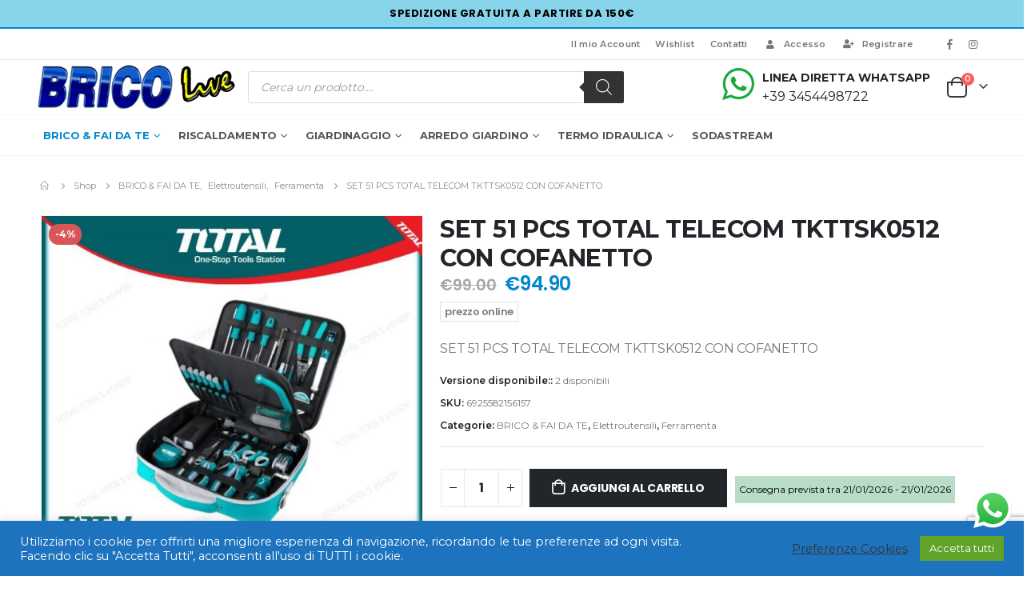

--- FILE ---
content_type: text/html; charset=UTF-8
request_url: https://www.bricoliveroma.com/prodotto/set-51-pcs-total-telecom-tkttsk0512-con-cofanetto/
body_size: 44338
content:
	<!DOCTYPE html>
	<html  lang="it-IT" prefix="og: http://ogp.me/ns# fb: http://ogp.me/ns/fb# product: https://ogp.me/ns/product#" prefix="og: https://ogp.me/ns#">
	<head>
		<meta http-equiv="X-UA-Compatible" content="IE=edge" />
		<meta http-equiv="Content-Type" content="text/html; charset=UTF-8" />
		<meta name="viewport" content="width=device-width, initial-scale=1, minimum-scale=1" />

		<link rel="profile" href="https://gmpg.org/xfn/11" />
		<link rel="pingback" href="https://www.bricoliveroma.com/xmlrpc.php" />
						<script>document.documentElement.className = document.documentElement.className + ' yes-js js_active js'</script>
				
<!-- Google Tag Manager for WordPress by gtm4wp.com -->
<script data-cfasync="false" data-pagespeed-no-defer>
	var gtm4wp_datalayer_name = "dataLayer";
	var dataLayer = dataLayer || [];
	const gtm4wp_use_sku_instead = false;
	const gtm4wp_id_prefix = '';
	const gtm4wp_remarketing = true;
	const gtm4wp_eec = true;
	const gtm4wp_classicec = false;
	const gtm4wp_currency = 'EUR';
	const gtm4wp_product_per_impression = 10;
	const gtm4wp_needs_shipping_address = false;
	const gtm4wp_business_vertical = 'retail';
	const gtm4wp_business_vertical_id = 'id';
</script>
<!-- End Google Tag Manager for WordPress by gtm4wp.com -->
<!-- Ottimizzazione per i motori di ricerca di Rank Math - https://rankmath.com/ -->
<title>SET 51 PCS TOTAL TELECOM TKTTSK0512 CON COFANETTO &bull; BricoLiveRoma</title>
<meta name="description" content="SET 51 PCS TOTAL TELECOM TKTTSK0512 CON COFANETTO"/>
<meta name="robots" content="follow, index, max-snippet:-1, max-video-preview:-1, max-image-preview:large"/>
<link rel="canonical" href="https://www.bricoliveroma.com/prodotto/set-51-pcs-total-telecom-tkttsk0512-con-cofanetto/" />
<meta property="og:locale" content="it_IT" />
<meta property="og:type" content="product" />
<meta property="og:title" content="SET 51 PCS TOTAL TELECOM TKTTSK0512 CON COFANETTO &bull; BricoLiveRoma" />
<meta property="og:description" content="SET 51 PCS TOTAL TELECOM TKTTSK0512 CON COFANETTO" />
<meta property="og:url" content="https://www.bricoliveroma.com/prodotto/set-51-pcs-total-telecom-tkttsk0512-con-cofanetto/" />
<meta property="og:site_name" content="BricoLiveRoma" />
<meta property="og:updated_time" content="2022-03-07T09:49:52+00:00" />
<meta property="og:image" content="https://www.bricoliveroma.com/wp-content/uploads/2022/02/46e81259956cfd1eea13eeda8e5a3f97.jpg" />
<meta property="og:image:secure_url" content="https://www.bricoliveroma.com/wp-content/uploads/2022/02/46e81259956cfd1eea13eeda8e5a3f97.jpg" />
<meta property="og:image:width" content="800" />
<meta property="og:image:height" content="800" />
<meta property="og:image:alt" content="SET 51 PCS TOTAL TELECOM TKTTSK0512 CON COFANETTO" />
<meta property="og:image:type" content="image/jpeg" />
<meta property="product:brand" content="total" />
<meta property="product:price:amount" content="94.90" />
<meta property="product:price:currency" content="EUR" />
<meta property="product:availability" content="instock" />
<meta name="twitter:card" content="summary_large_image" />
<meta name="twitter:title" content="SET 51 PCS TOTAL TELECOM TKTTSK0512 CON COFANETTO &bull; BricoLiveRoma" />
<meta name="twitter:description" content="SET 51 PCS TOTAL TELECOM TKTTSK0512 CON COFANETTO" />
<meta name="twitter:image" content="https://www.bricoliveroma.com/wp-content/uploads/2022/02/46e81259956cfd1eea13eeda8e5a3f97.jpg" />
<meta name="twitter:label1" content="Prezzo" />
<meta name="twitter:data1" content="&euro;94.90" />
<meta name="twitter:label2" content="Disponibilità" />
<meta name="twitter:data2" content="2 disponibili" />
<script type="application/ld+json" class="rank-math-schema">{"@context":"https://schema.org","@graph":[{"@type":"Place","@id":"https://www.bricoliveroma.com/#place","address":{"@type":"PostalAddress","streetAddress":"Piazza Michele da carbonara 1/2 00154 (Rm)","addressLocality":"Roma","addressRegion":"Lazio","postalCode":"00147","addressCountry":"Italy"}},{"@type":["FurnitureStore","Organization"],"@id":"https://www.bricoliveroma.com/#organization","name":"BricoLiveRoma","url":"https://www.bricoliveroma.com","sameAs":["https://it-it.facebook.com/bricoliveroma/"],"email":"bricoliveroma@gmail.com","address":{"@type":"PostalAddress","streetAddress":"Piazza Michele da carbonara 1/2 00154 (Rm)","addressLocality":"Roma","addressRegion":"Lazio","postalCode":"00147","addressCountry":"Italy"},"logo":{"@type":"ImageObject","@id":"https://www.bricoliveroma.com/#logo","url":"http://www.bricoliveroma.com/wp-content/uploads/2021/01/logo-bricoliveroma-250.png","contentUrl":"http://www.bricoliveroma.com/wp-content/uploads/2021/01/logo-bricoliveroma-250.png","caption":"BricoLiveRoma","inLanguage":"it-IT","width":"250","height":"56"},"priceRange":"$$","openingHours":["Monday,Tuesday,Wednesday,Thursday,Friday,Saturday 09:00-20:00","Sunday Chiuso"],"location":{"@id":"https://www.bricoliveroma.com/#place"},"image":{"@id":"https://www.bricoliveroma.com/#logo"},"telephone":"+393454498722"},{"@type":"WebSite","@id":"https://www.bricoliveroma.com/#website","url":"https://www.bricoliveroma.com","name":"BricoLiveRoma","publisher":{"@id":"https://www.bricoliveroma.com/#organization"},"inLanguage":"it-IT"},{"@type":"ImageObject","@id":"https://www.bricoliveroma.com/wp-content/uploads/2022/02/46e81259956cfd1eea13eeda8e5a3f97.jpg","url":"https://www.bricoliveroma.com/wp-content/uploads/2022/02/46e81259956cfd1eea13eeda8e5a3f97.jpg","width":"800","height":"800","inLanguage":"it-IT"},{"@type":"BreadcrumbList","@id":"https://www.bricoliveroma.com/prodotto/set-51-pcs-total-telecom-tkttsk0512-con-cofanetto/#breadcrumb","itemListElement":[{"@type":"ListItem","position":"1","item":{"@id":"https://www.bricoliveroma.com","name":"Home"}},{"@type":"ListItem","position":"2","item":{"@id":"https://www.bricoliveroma.com/brico-fai-da-te/","name":"BRICO &amp; FAI DA TE"}},{"@type":"ListItem","position":"3","item":{"@id":"https://www.bricoliveroma.com/prodotto/set-51-pcs-total-telecom-tkttsk0512-con-cofanetto/","name":"SET 51 PCS TOTAL TELECOM TKTTSK0512 CON COFANETTO"}}]},{"@type":"ItemPage","@id":"https://www.bricoliveroma.com/prodotto/set-51-pcs-total-telecom-tkttsk0512-con-cofanetto/#webpage","url":"https://www.bricoliveroma.com/prodotto/set-51-pcs-total-telecom-tkttsk0512-con-cofanetto/","name":"SET 51 PCS TOTAL TELECOM TKTTSK0512 CON COFANETTO &bull; BricoLiveRoma","datePublished":"2022-02-15T11:20:52+00:00","dateModified":"2022-03-07T09:49:52+00:00","isPartOf":{"@id":"https://www.bricoliveroma.com/#website"},"primaryImageOfPage":{"@id":"https://www.bricoliveroma.com/wp-content/uploads/2022/02/46e81259956cfd1eea13eeda8e5a3f97.jpg"},"inLanguage":"it-IT","breadcrumb":{"@id":"https://www.bricoliveroma.com/prodotto/set-51-pcs-total-telecom-tkttsk0512-con-cofanetto/#breadcrumb"}},{"@type":"Product","brand":{"@type":"Brand","name":"total"},"name":"SET 51 PCS TOTAL TELECOM TKTTSK0512 CON COFANETTO &bull; BricoLiveRoma","description":"Acquista SET 51 PCS TOTAL TELECOM TKTTSK0512 CON COFANETTO in offerta su BricoLiveRoma. Visualizza tutti i prodotti in catalogo total","sku":"6925582156157","category":"BRICO &amp; FAI DA TE","mainEntityOfPage":{"@id":"https://www.bricoliveroma.com/prodotto/set-51-pcs-total-telecom-tkttsk0512-con-cofanetto/#webpage"},"weight":{"@type":"QuantitativeValue","unitCode":"KGM","value":"1"},"image":[{"@type":"ImageObject","url":"https://www.bricoliveroma.com/wp-content/uploads/2022/02/46e81259956cfd1eea13eeda8e5a3f97.jpg","height":"800","width":"800"},{"@type":"ImageObject","url":"https://www.bricoliveroma.com/wp-content/uploads/2022/02/51MPHBCBtS._AC_SY780_.jpg","height":"488","width":"500"}],"offers":{"@type":"Offer","price":"94.90","priceCurrency":"EUR","priceValidUntil":"2027-12-31","availability":"https://schema.org/InStock","itemCondition":"NewCondition","url":"https://www.bricoliveroma.com/prodotto/set-51-pcs-total-telecom-tkttsk0512-con-cofanetto/","seller":{"@type":"Organization","@id":"https://www.bricoliveroma.com/","name":"BricoLiveRoma","url":"https://www.bricoliveroma.com","logo":"http://www.bricoliveroma.com/wp-content/uploads/2021/01/logo-bricoliveroma-250.png"}},"additionalProperty":[{"@type":"PropertyValue","name":"pa_brand","value":"total"}],"@id":"https://www.bricoliveroma.com/prodotto/set-51-pcs-total-telecom-tkttsk0512-con-cofanetto/#richSnippet"}]}</script>
<!-- /Rank Math WordPress SEO plugin -->

<link rel='dns-prefetch' href='//www.google.com' />
<link rel="alternate" type="application/rss+xml" title="BricoLiveRoma &raquo; Feed" href="https://www.bricoliveroma.com/feed/" />
<link rel="alternate" type="application/rss+xml" title="BricoLiveRoma &raquo; Feed dei commenti" href="https://www.bricoliveroma.com/comments/feed/" />
		<link rel="shortcut icon" href="//www.bricoliveroma.com/wp-content/uploads/2021/01/favicon.ico" type="image/x-icon" />
				<link rel="apple-touch-icon" href="//www.bricoliveroma.com/wp-content/uploads/2021/01/logo-bricolive-190x43-1.png" />
				<link rel="apple-touch-icon" sizes="120x120" href="//www.bricoliveroma.com/wp-content/uploads/2021/01/logo-bricolive-190x43-1.png" />
				<link rel="apple-touch-icon" sizes="76x76" href="//www.bricoliveroma.com/wp-content/uploads/2021/01/logo-bricolive-190x43-1.png" />
				<link rel="apple-touch-icon" sizes="152x152" href="//www.bricoliveroma.com/wp-content/uploads/2021/01/logo-bricolive-190x43-1.png" />
		<link rel="preload" href="https://www.bricoliveroma.com/wp-content/themes/porto/fonts/porto-font/porto.woff2" as="font" type="font/woff2" crossorigin /><link rel="preload" href="https://www.bricoliveroma.com/wp-content/themes/porto/fonts/fontawesome_optimized/fa-solid-900.woff2" as="font" type="font/woff2" crossorigin /><link rel="preload" href="https://www.bricoliveroma.com/wp-content/themes/porto/fonts/fontawesome_optimized/fa-regular-400.woff2" as="font" type="font/woff2" crossorigin /><link rel="preload" href="https://www.bricoliveroma.com/wp-content/themes/porto/fonts/fontawesome_optimized/fa-brands-400.woff2" as="font" type="font/woff2" crossorigin /><link rel="preload" href="https://www.bricoliveroma.com/wp-content/themes/porto/fonts/Simple-Line-Icons/Simple-Line-Icons.ttf" as="font" type="font/ttf" crossorigin /><link rel="preload" href="https://www.bricoliveroma.com/wp-content/plugins/woocommerce/assets/js/frontend/add-to-cart.min.js?ver=6.2.2" /><link rel="preload" href="https://www.bricoliveroma.com/wp-content/plugins/contact-form-7/includes/css/styles.css?ver=5.3.2" /><link rel="preload" href="https://www.bricoliveroma.com/wp-content/plugins/cookie-law-info/public/css/cookie-law-info-public.css?ver=2.1.0" /><link rel="preload" href="https://www.bricoliveroma.com/wp-content/themes/porto/js/libs/owl.carousel.min.js?ver=2.3.4%2010.9KB" /><link rel="preload" href="https://www.bricoliveroma.com/wp-content/plugins/yith-woocommerce-wishlist/assets/css/style.css?ver=3.6.0" /><link rel="preload" href="https://www.bricoliveroma.com/wp-content/uploads/smile_fonts/Defaults/Defaults.css?ver=378e413d78c78c858491ea06becda94f" /><link rel="preload" href="https://www.bricoliveroma.com/wp-content/plugins/click-to-chat-for-whatsapp/prev/assets/js/app.js?ver=3.8%20883B" /><link rel="preload" href="https://www.bricoliveroma.com/wp-content/plugins/woocommerce/packages/woocommerce-blocks/build/wc-blocks-vendors-style.css?ver=6.7.3" /><link rel="preload" href="https://www.bricoliveroma.com/wp-content/plugins/woocommerce/assets/js/jquery-cookie/jquery.cookie.min.js?ver=1.4.1-wc.6.2.2" /><link rel="preload" href="https://www.bricoliveroma.com/wp-content/plugins/woocommerce/assets/js/prettyPhoto/jquery.prettyPhoto.min.js?ver=3.1.6" /><link rel="preload" href="https://www.bricoliveroma.com/wp-content/plugins/responsive-flipbook/assets/fonts/et-icons.css?ver=378e413d78c78c858491ea06becda94f" /><link rel="preload" href="https://www.bricoliveroma.com/wp-content/plugins/translatepress-multilingual/assets/js/trp-frontend-compatibility.js?ver=2.2.0" /><link rel="preload" href="https://www.bricoliveroma.com/wp-content/plugins/contact-form-7/includes/js/scripts.js?ver=5.3.2" /><link rel="preload" href="https://www.bricoliveroma.com/wp-content/themes/porto/css/plugins_optimized.css?ver=6.2.3" /><link rel="preload" href="https://www.bricoliveroma.com/wp-content/plugins/js_composer/assets/js/vendors/woocommerce-add-to-cart.js?ver=6.7.0" /><link rel="preload" href="https://www.bricoliveroma.com/wp-content/themes/porto/js/woocommerce-theme.min.js?ver=6.2.3" /><link rel="preload" href="https://www.bricoliveroma.com/wp-content/uploads/porto_styles/theme_css_vars.css?ver=6.2.3" /><link rel="preload" href="https://www.bricoliveroma.com/wp-content/plugins/cookie-law-info/public/css/cookie-law-info-gdpr.css?ver=2.1.0" /><link rel="preload" href="https://www.bricoliveroma.com/wp-includes/js/jquery/ui/core.min.js?ver=1.13.1" /><link rel="preload" href="https://www.bricoliveroma.com/wp-content/uploads/porto_styles/shortcodes.css?ver=6.2.3" /><link rel="preload" href="https://www.bricoliveroma.com/wp-content/plugins/cookie-law-info/public/js/cookie-law-info-public.js?ver=2.1.0" /><link rel="preload" href="https://www.bricoliveroma.com/wp-content/themes/porto/style.css?ver=6.2.3" /><link rel="preload" href="https://www.bricoliveroma.com/wp-content/plugins/responsive-flipbook/assets/fonts/font-awesome.css?ver=378e413d78c78c858491ea06becda94f" /><link rel="preload" href="https://www.bricoliveroma.com/wp-content/plugins/woo-ecommerce-tracking-for-google-and-facebook/public/css/advance-ecommerce-tracking-public.css?ver=3.6.3" /><link rel="preload" href="https://www.bricoliveroma.com/wp-content/plugins/responsive-flipbook/assets/css/style.min.css?ver=378e413d78c78c858491ea06becda94f" /><link rel="preload" href="https://www.bricoliveroma.com/wp-content/themes/porto/css/theme.css?ver=6.2.3" /><link rel="preload" href="https://www.bricoliveroma.com/wp-content/uploads/porto_styles/dynamic_style.css?ver=6.2.3" /><link rel="preload" href="https://www.bricoliveroma.com/wp-content/plugins/duracelltomi-google-tag-manager/js/gtm4wp-woocommerce-enhanced.js?ver=1.15" /><link rel="preload" href="https://www.bricoliveroma.com/wp-content/plugins/woocommerce/assets/css/prettyPhoto.css?ver=3.1.6" /><link rel="preload" href="https://www.bricoliveroma.com/wp-includes/js/jquery/jquery-migrate.min.js?ver=3.3.2" /><link rel="preload" href="https://www.bricoliveroma.com/wp-content/plugins/Ultimate_VC_Addons/assets/min-css/ultimate.min.css?ver=3.16.21" /><link rel="preload" href="https://www.bricoliveroma.com/wp-content/uploads/porto_styles/bootstrap.css?ver=6.2.3" /><link rel="preload" href="https://www.bricoliveroma.com/wp-content/uploads/porto_styles/js_composer.css?ver=6.2.3" /><link rel="preload" href="https://www.bricoliveroma.com/wp-content/themes/porto/js/bootstrap.optimized.min.js?ver=5.0.1" /><link rel="preload" href="https://www.bricoliveroma.com/wp-content/plugins/woocommerce/assets/js/frontend/cart-fragments.min.js?ver=6.2.2" /><link rel="preload" href="https://www.bricoliveroma.com/wp-content/themes/porto/js/theme.min.js?ver=6.2.3" /><link rel="preload" href="https://www.bricoliveroma.com/wp-content/plugins/ajax-search-for-woocommerce/assets/js/search.min.js?ver=1.17.0" /><link rel="preload" href="https://www.bricoliveroma.com/wp-content/plugins/Ultimate_VC_Addons/assets/min-js/ultimate.min.js?ver=3.16.21" /><link rel="preload" href="https://www.bricoliveroma.com/wp-content/plugins/js_composer/assets/js/dist/js_composer_front.min.js?ver=6.7.0" /><link rel="preload" href="https://www.google.com/recaptcha/api.js?render=6Lfcd1cjAAAAAPOW2Qs4kvVgIhUWxBbt5BvJh84V&#038;ver=3.0" /><link rel="preload" href="https://www.bricoliveroma.com/wp-content/plugins/estimate-delivery-date-for-woocommerce/public/js/pi-edd-public.js?ver=378e413d78c78c858491ea06becda94f" /><link rel="preload" href="https://www.bricoliveroma.com/wp-content/plugins/translatepress-multilingual/assets/css/trp-language-switcher.css?ver=2.2.0" /><link rel="preload" href="https://www.bricoliveroma.com/wp-content/plugins/woocommerce/assets/js/js-cookie/js.cookie.min.js?ver=2.1.4-wc.6.2.2" /><link rel="preload" href="https://www.bricoliveroma.com/wp-content/plugins/responsive-flipbook/assets/fonts/et-line.css?ver=378e413d78c78c858491ea06becda94f" /><link rel="preload" href="https://www.bricoliveroma.com/wp-content/plugins/woocommerce/assets/js/frontend/woocommerce.min.js?ver=6.2.2" /><link rel="preload" href="https://www.bricoliveroma.com/wp-content/plugins/yith-woocommerce-wishlist/assets/js/jquery.selectBox.min.js?ver=1.2.0" /><link rel="preload" href="https://www.bricoliveroma.com/wp-includes/js/imagesloaded.min.js?ver=4.1.4" /><link rel="preload" href="https://www.bricoliveroma.com/wp-content/themes/porto/js/libs/lazyload.min.js?ver=1.9.7" /><link rel="preload" href="https://www.bricoliveroma.com/wp-content/plugins/woocommerce/assets/js/jquery-blockui/jquery.blockUI.min.js?ver=2.70" /><link rel="preload" href="https://www.bricoliveroma.com/wp-content/plugins/woocommerce/packages/woocommerce-blocks/build/wc-blocks-style.css?ver=6.7.3" /><link rel="preload" href="https://www.bricoliveroma.com/wp-includes/js/comment-reply.min.js?ver=378e413d78c78c858491ea06becda94f" /><link rel="preload" href="https://www.bricoliveroma.com/wp-content/plugins/yith-woocommerce-wishlist/assets/css/jquery.selectBox.css?ver=1.2.0" /><link rel="preload" href="https://www.bricoliveroma.com/wp-content/plugins/contact-form-7/modules/recaptcha/script.js?ver=5.3.2" /><link rel="preload" href="https://www.bricoliveroma.com/wp-content/themes/porto/css/theme_shop.css?ver=6.2.3" /><link rel="preload" href="https://www.bricoliveroma.com/wp-content/plugins/click-to-chat-for-whatsapp/prev/assets/css/mainstyles.css?ver=3.8" /><link rel="preload" href="https://www.bricoliveroma.com/wp-content/plugins/yith-woocommerce-wishlist/assets/js/jquery.yith-wcwl.min.js?ver=3.6.0" /><link rel="preload" href="https://www.bricoliveroma.com/wp-content/plugins/responsive-flipbook/assets/js/jquery.doubletap.js?ver=378e413d78c78c858491ea06becda94f" /><link rel="preload" href="https://www.bricoliveroma.com/wp-content/plugins/ajax-search-for-woocommerce/assets/css/style.min.css?ver=1.17.0" /><link rel="preload" href="https://www.bricoliveroma.com/wp-content/plugins/responsive-flipbook/assets/js/ion.sound.min.js?ver=378e413d78c78c858491ea06becda94f" /><link rel="preload" href="https://www.bricoliveroma.com/wp-includes/js/jquery/jquery.min.js?ver=3.6.0" /><link rel="preload" href="https://www.bricoliveroma.com/wp-content/plugins/doofinder-for-woocommerce/assets/js/df-add-to-cart.js?ver=378e413d78c78c858491ea06becda94f" /><link rel="preload" href="https://www.bricoliveroma.com/wp-content/plugins/revslider/public/assets/css/rs6.css?ver=6.5.11" /><link rel="preload" href="https://www.bricoliveroma.com/wp-content/plugins/revslider/public/assets/fonts/revicons/revicons.woff?5510888" /><link rel="preload" href="https://www.bricoliveroma.com/wp-content/themes/porto-child/style.css?ver=378e413d78c78c858491ea06becda94f" /><link rel="preload" href="https://www.bricoliveroma.com/wp-content/themes/porto/style.css" /><link rel="preload" href="https://fonts.googleapis.com/css?family=Poppins:800Roboto:500400&#038;display=swap" /><link rel="preload" href="https://fonts.gstatic.com/s/poppins/v20/pxiByp8kv8JHgFVrLDD4Z1xlFQ.woff2" /><link rel="preload" href="https://fonts.gstatic.com/s/roboto/v30/KFOmCnqEu92Fr1Mu4mxK.woff2" /><link rel="preload" href="https://fonts.gstatic.com/s/roboto/v30/KFOlCnqEu92Fr1MmEU9fBBc4.woff2" as="font" type="font/woff2" crossorigin />	<meta name="twitter:card" content="summary_large_image">
	<meta property="twitter:title" content="SET 51 PCS TOTAL TELECOM TKTTSK0512 CON COFANETTO"/>
	<meta property="og:title" content="SET 51 PCS TOTAL TELECOM TKTTSK0512 CON COFANETTO"/>
	<meta property="og:type" content="website"/>
	<meta property="og:url" content="https://www.bricoliveroma.com/prodotto/set-51-pcs-total-telecom-tkttsk0512-con-cofanetto/"/>
	<meta property="og:site_name" content="BricoLiveRoma"/>
	<meta property="og:description" content="SET 51 PCS TOTAL TELECOM TKTTSK0512 CON COFANETTO"/>

						<meta property="og:image" content="https://www.bricoliveroma.com/wp-content/uploads/2022/02/46e81259956cfd1eea13eeda8e5a3f97.jpg"/>
				<link rel='stylesheet' id='wc-blocks-style-active-filters-css' href='https://www.bricoliveroma.com/wp-content/plugins/woocommerce/packages/woocommerce-blocks/build/active-filters.css?ver=10.6.6' media='all' />
<link rel='stylesheet' id='wc-blocks-style-add-to-cart-form-css' href='https://www.bricoliveroma.com/wp-content/plugins/woocommerce/packages/woocommerce-blocks/build/add-to-cart-form.css?ver=10.6.6' media='all' />
<link rel='stylesheet' id='wc-blocks-packages-style-css' href='https://www.bricoliveroma.com/wp-content/plugins/woocommerce/packages/woocommerce-blocks/build/packages-style.css?ver=10.6.6' media='all' />
<link rel='stylesheet' id='wc-blocks-style-all-products-css' href='https://www.bricoliveroma.com/wp-content/plugins/woocommerce/packages/woocommerce-blocks/build/all-products.css?ver=10.6.6' media='all' />
<link rel='stylesheet' id='wc-blocks-style-all-reviews-css' href='https://www.bricoliveroma.com/wp-content/plugins/woocommerce/packages/woocommerce-blocks/build/all-reviews.css?ver=10.6.6' media='all' />
<link rel='stylesheet' id='wc-blocks-style-attribute-filter-css' href='https://www.bricoliveroma.com/wp-content/plugins/woocommerce/packages/woocommerce-blocks/build/attribute-filter.css?ver=10.6.6' media='all' />
<link rel='stylesheet' id='wc-blocks-style-breadcrumbs-css' href='https://www.bricoliveroma.com/wp-content/plugins/woocommerce/packages/woocommerce-blocks/build/breadcrumbs.css?ver=10.6.6' media='all' />
<link rel='stylesheet' id='wc-blocks-style-catalog-sorting-css' href='https://www.bricoliveroma.com/wp-content/plugins/woocommerce/packages/woocommerce-blocks/build/catalog-sorting.css?ver=10.6.6' media='all' />
<link rel='stylesheet' id='wc-blocks-style-customer-account-css' href='https://www.bricoliveroma.com/wp-content/plugins/woocommerce/packages/woocommerce-blocks/build/customer-account.css?ver=10.6.6' media='all' />
<link rel='stylesheet' id='wc-blocks-style-featured-category-css' href='https://www.bricoliveroma.com/wp-content/plugins/woocommerce/packages/woocommerce-blocks/build/featured-category.css?ver=10.6.6' media='all' />
<link rel='stylesheet' id='wc-blocks-style-featured-product-css' href='https://www.bricoliveroma.com/wp-content/plugins/woocommerce/packages/woocommerce-blocks/build/featured-product.css?ver=10.6.6' media='all' />
<link rel='stylesheet' id='wc-blocks-style-mini-cart-css' href='https://www.bricoliveroma.com/wp-content/plugins/woocommerce/packages/woocommerce-blocks/build/mini-cart.css?ver=10.6.6' media='all' />
<link rel='stylesheet' id='wc-blocks-style-price-filter-css' href='https://www.bricoliveroma.com/wp-content/plugins/woocommerce/packages/woocommerce-blocks/build/price-filter.css?ver=10.6.6' media='all' />
<link rel='stylesheet' id='wc-blocks-style-product-add-to-cart-css' href='https://www.bricoliveroma.com/wp-content/plugins/woocommerce/packages/woocommerce-blocks/build/product-add-to-cart.css?ver=10.6.6' media='all' />
<link rel='stylesheet' id='wc-blocks-style-product-button-css' href='https://www.bricoliveroma.com/wp-content/plugins/woocommerce/packages/woocommerce-blocks/build/product-button.css?ver=10.6.6' media='all' />
<link rel='stylesheet' id='wc-blocks-style-product-categories-css' href='https://www.bricoliveroma.com/wp-content/plugins/woocommerce/packages/woocommerce-blocks/build/product-categories.css?ver=10.6.6' media='all' />
<link rel='stylesheet' id='wc-blocks-style-product-image-css' href='https://www.bricoliveroma.com/wp-content/plugins/woocommerce/packages/woocommerce-blocks/build/product-image.css?ver=10.6.6' media='all' />
<link rel='stylesheet' id='wc-blocks-style-product-image-gallery-css' href='https://www.bricoliveroma.com/wp-content/plugins/woocommerce/packages/woocommerce-blocks/build/product-image-gallery.css?ver=10.6.6' media='all' />
<link rel='stylesheet' id='wc-blocks-style-product-query-css' href='https://www.bricoliveroma.com/wp-content/plugins/woocommerce/packages/woocommerce-blocks/build/product-query.css?ver=10.6.6' media='all' />
<link rel='stylesheet' id='wc-blocks-style-product-results-count-css' href='https://www.bricoliveroma.com/wp-content/plugins/woocommerce/packages/woocommerce-blocks/build/product-results-count.css?ver=10.6.6' media='all' />
<link rel='stylesheet' id='wc-blocks-style-product-reviews-css' href='https://www.bricoliveroma.com/wp-content/plugins/woocommerce/packages/woocommerce-blocks/build/product-reviews.css?ver=10.6.6' media='all' />
<link rel='stylesheet' id='wc-blocks-style-product-sale-badge-css' href='https://www.bricoliveroma.com/wp-content/plugins/woocommerce/packages/woocommerce-blocks/build/product-sale-badge.css?ver=10.6.6' media='all' />
<link rel='stylesheet' id='wc-blocks-style-product-search-css' href='https://www.bricoliveroma.com/wp-content/plugins/woocommerce/packages/woocommerce-blocks/build/product-search.css?ver=10.6.6' media='all' />
<link rel='stylesheet' id='wc-blocks-style-product-sku-css' href='https://www.bricoliveroma.com/wp-content/plugins/woocommerce/packages/woocommerce-blocks/build/product-sku.css?ver=10.6.6' media='all' />
<link rel='stylesheet' id='wc-blocks-style-product-stock-indicator-css' href='https://www.bricoliveroma.com/wp-content/plugins/woocommerce/packages/woocommerce-blocks/build/product-stock-indicator.css?ver=10.6.6' media='all' />
<link rel='stylesheet' id='wc-blocks-style-product-summary-css' href='https://www.bricoliveroma.com/wp-content/plugins/woocommerce/packages/woocommerce-blocks/build/product-summary.css?ver=10.6.6' media='all' />
<link rel='stylesheet' id='wc-blocks-style-product-title-css' href='https://www.bricoliveroma.com/wp-content/plugins/woocommerce/packages/woocommerce-blocks/build/product-title.css?ver=10.6.6' media='all' />
<link rel='stylesheet' id='wc-blocks-style-rating-filter-css' href='https://www.bricoliveroma.com/wp-content/plugins/woocommerce/packages/woocommerce-blocks/build/rating-filter.css?ver=10.6.6' media='all' />
<link rel='stylesheet' id='wc-blocks-style-reviews-by-category-css' href='https://www.bricoliveroma.com/wp-content/plugins/woocommerce/packages/woocommerce-blocks/build/reviews-by-category.css?ver=10.6.6' media='all' />
<link rel='stylesheet' id='wc-blocks-style-reviews-by-product-css' href='https://www.bricoliveroma.com/wp-content/plugins/woocommerce/packages/woocommerce-blocks/build/reviews-by-product.css?ver=10.6.6' media='all' />
<link rel='stylesheet' id='wc-blocks-style-product-details-css' href='https://www.bricoliveroma.com/wp-content/plugins/woocommerce/packages/woocommerce-blocks/build/product-details.css?ver=10.6.6' media='all' />
<link rel='stylesheet' id='wc-blocks-style-single-product-css' href='https://www.bricoliveroma.com/wp-content/plugins/woocommerce/packages/woocommerce-blocks/build/single-product.css?ver=10.6.6' media='all' />
<link rel='stylesheet' id='wc-blocks-style-stock-filter-css' href='https://www.bricoliveroma.com/wp-content/plugins/woocommerce/packages/woocommerce-blocks/build/stock-filter.css?ver=10.6.6' media='all' />
<link rel='stylesheet' id='wc-blocks-style-cart-css' href='https://www.bricoliveroma.com/wp-content/plugins/woocommerce/packages/woocommerce-blocks/build/cart.css?ver=10.6.6' media='all' />
<link rel='stylesheet' id='wc-blocks-style-checkout-css' href='https://www.bricoliveroma.com/wp-content/plugins/woocommerce/packages/woocommerce-blocks/build/checkout.css?ver=10.6.6' media='all' />
<link rel='stylesheet' id='wc-blocks-style-mini-cart-contents-css' href='https://www.bricoliveroma.com/wp-content/plugins/woocommerce/packages/woocommerce-blocks/build/mini-cart-contents.css?ver=10.6.6' media='all' />
<link rel='stylesheet' id='jquery-selectBox-css' href='https://www.bricoliveroma.com/wp-content/plugins/yith-woocommerce-wishlist/assets/css/jquery.selectBox.css?ver=1.2.0' media='all' />
<link rel='stylesheet' id='woocommerce_prettyPhoto_css-css' href='//www.bricoliveroma.com/wp-content/plugins/woocommerce/assets/css/prettyPhoto.css?ver=3.1.6' media='all' />
<link rel='stylesheet' id='yith-wcwl-main-css' href='https://www.bricoliveroma.com/wp-content/plugins/yith-woocommerce-wishlist/assets/css/style.css?ver=3.24.0' media='all' />
<style id='classic-theme-styles-inline-css'>
/*! This file is auto-generated */
.wp-block-button__link{color:#fff;background-color:#32373c;border-radius:9999px;box-shadow:none;text-decoration:none;padding:calc(.667em + 2px) calc(1.333em + 2px);font-size:1.125em}.wp-block-file__button{background:#32373c;color:#fff;text-decoration:none}
</style>
<style id='global-styles-inline-css'>
body{--wp--preset--color--black: #000000;--wp--preset--color--cyan-bluish-gray: #abb8c3;--wp--preset--color--white: #ffffff;--wp--preset--color--pale-pink: #f78da7;--wp--preset--color--vivid-red: #cf2e2e;--wp--preset--color--luminous-vivid-orange: #ff6900;--wp--preset--color--luminous-vivid-amber: #fcb900;--wp--preset--color--light-green-cyan: #7bdcb5;--wp--preset--color--vivid-green-cyan: #00d084;--wp--preset--color--pale-cyan-blue: #8ed1fc;--wp--preset--color--vivid-cyan-blue: #0693e3;--wp--preset--color--vivid-purple: #9b51e0;--wp--preset--color--primary: #0088cc;--wp--preset--color--secondary: #ff7272;--wp--preset--color--tertiary: #2baab1;--wp--preset--color--quaternary: #0e0f11;--wp--preset--color--dark: #222529;--wp--preset--color--light: #ffffff;--wp--preset--gradient--vivid-cyan-blue-to-vivid-purple: linear-gradient(135deg,rgba(6,147,227,1) 0%,rgb(155,81,224) 100%);--wp--preset--gradient--light-green-cyan-to-vivid-green-cyan: linear-gradient(135deg,rgb(122,220,180) 0%,rgb(0,208,130) 100%);--wp--preset--gradient--luminous-vivid-amber-to-luminous-vivid-orange: linear-gradient(135deg,rgba(252,185,0,1) 0%,rgba(255,105,0,1) 100%);--wp--preset--gradient--luminous-vivid-orange-to-vivid-red: linear-gradient(135deg,rgba(255,105,0,1) 0%,rgb(207,46,46) 100%);--wp--preset--gradient--very-light-gray-to-cyan-bluish-gray: linear-gradient(135deg,rgb(238,238,238) 0%,rgb(169,184,195) 100%);--wp--preset--gradient--cool-to-warm-spectrum: linear-gradient(135deg,rgb(74,234,220) 0%,rgb(151,120,209) 20%,rgb(207,42,186) 40%,rgb(238,44,130) 60%,rgb(251,105,98) 80%,rgb(254,248,76) 100%);--wp--preset--gradient--blush-light-purple: linear-gradient(135deg,rgb(255,206,236) 0%,rgb(152,150,240) 100%);--wp--preset--gradient--blush-bordeaux: linear-gradient(135deg,rgb(254,205,165) 0%,rgb(254,45,45) 50%,rgb(107,0,62) 100%);--wp--preset--gradient--luminous-dusk: linear-gradient(135deg,rgb(255,203,112) 0%,rgb(199,81,192) 50%,rgb(65,88,208) 100%);--wp--preset--gradient--pale-ocean: linear-gradient(135deg,rgb(255,245,203) 0%,rgb(182,227,212) 50%,rgb(51,167,181) 100%);--wp--preset--gradient--electric-grass: linear-gradient(135deg,rgb(202,248,128) 0%,rgb(113,206,126) 100%);--wp--preset--gradient--midnight: linear-gradient(135deg,rgb(2,3,129) 0%,rgb(40,116,252) 100%);--wp--preset--font-size--small: 13px;--wp--preset--font-size--medium: 20px;--wp--preset--font-size--large: 36px;--wp--preset--font-size--x-large: 42px;--wp--preset--spacing--20: 0.44rem;--wp--preset--spacing--30: 0.67rem;--wp--preset--spacing--40: 1rem;--wp--preset--spacing--50: 1.5rem;--wp--preset--spacing--60: 2.25rem;--wp--preset--spacing--70: 3.38rem;--wp--preset--spacing--80: 5.06rem;--wp--preset--shadow--natural: 6px 6px 9px rgba(0, 0, 0, 0.2);--wp--preset--shadow--deep: 12px 12px 50px rgba(0, 0, 0, 0.4);--wp--preset--shadow--sharp: 6px 6px 0px rgba(0, 0, 0, 0.2);--wp--preset--shadow--outlined: 6px 6px 0px -3px rgba(255, 255, 255, 1), 6px 6px rgba(0, 0, 0, 1);--wp--preset--shadow--crisp: 6px 6px 0px rgba(0, 0, 0, 1);}:where(.is-layout-flex){gap: 0.5em;}:where(.is-layout-grid){gap: 0.5em;}body .is-layout-flow > .alignleft{float: left;margin-inline-start: 0;margin-inline-end: 2em;}body .is-layout-flow > .alignright{float: right;margin-inline-start: 2em;margin-inline-end: 0;}body .is-layout-flow > .aligncenter{margin-left: auto !important;margin-right: auto !important;}body .is-layout-constrained > .alignleft{float: left;margin-inline-start: 0;margin-inline-end: 2em;}body .is-layout-constrained > .alignright{float: right;margin-inline-start: 2em;margin-inline-end: 0;}body .is-layout-constrained > .aligncenter{margin-left: auto !important;margin-right: auto !important;}body .is-layout-constrained > :where(:not(.alignleft):not(.alignright):not(.alignfull)){max-width: var(--wp--style--global--content-size);margin-left: auto !important;margin-right: auto !important;}body .is-layout-constrained > .alignwide{max-width: var(--wp--style--global--wide-size);}body .is-layout-flex{display: flex;}body .is-layout-flex{flex-wrap: wrap;align-items: center;}body .is-layout-flex > *{margin: 0;}body .is-layout-grid{display: grid;}body .is-layout-grid > *{margin: 0;}:where(.wp-block-columns.is-layout-flex){gap: 2em;}:where(.wp-block-columns.is-layout-grid){gap: 2em;}:where(.wp-block-post-template.is-layout-flex){gap: 1.25em;}:where(.wp-block-post-template.is-layout-grid){gap: 1.25em;}.has-black-color{color: var(--wp--preset--color--black) !important;}.has-cyan-bluish-gray-color{color: var(--wp--preset--color--cyan-bluish-gray) !important;}.has-white-color{color: var(--wp--preset--color--white) !important;}.has-pale-pink-color{color: var(--wp--preset--color--pale-pink) !important;}.has-vivid-red-color{color: var(--wp--preset--color--vivid-red) !important;}.has-luminous-vivid-orange-color{color: var(--wp--preset--color--luminous-vivid-orange) !important;}.has-luminous-vivid-amber-color{color: var(--wp--preset--color--luminous-vivid-amber) !important;}.has-light-green-cyan-color{color: var(--wp--preset--color--light-green-cyan) !important;}.has-vivid-green-cyan-color{color: var(--wp--preset--color--vivid-green-cyan) !important;}.has-pale-cyan-blue-color{color: var(--wp--preset--color--pale-cyan-blue) !important;}.has-vivid-cyan-blue-color{color: var(--wp--preset--color--vivid-cyan-blue) !important;}.has-vivid-purple-color{color: var(--wp--preset--color--vivid-purple) !important;}.has-black-background-color{background-color: var(--wp--preset--color--black) !important;}.has-cyan-bluish-gray-background-color{background-color: var(--wp--preset--color--cyan-bluish-gray) !important;}.has-white-background-color{background-color: var(--wp--preset--color--white) !important;}.has-pale-pink-background-color{background-color: var(--wp--preset--color--pale-pink) !important;}.has-vivid-red-background-color{background-color: var(--wp--preset--color--vivid-red) !important;}.has-luminous-vivid-orange-background-color{background-color: var(--wp--preset--color--luminous-vivid-orange) !important;}.has-luminous-vivid-amber-background-color{background-color: var(--wp--preset--color--luminous-vivid-amber) !important;}.has-light-green-cyan-background-color{background-color: var(--wp--preset--color--light-green-cyan) !important;}.has-vivid-green-cyan-background-color{background-color: var(--wp--preset--color--vivid-green-cyan) !important;}.has-pale-cyan-blue-background-color{background-color: var(--wp--preset--color--pale-cyan-blue) !important;}.has-vivid-cyan-blue-background-color{background-color: var(--wp--preset--color--vivid-cyan-blue) !important;}.has-vivid-purple-background-color{background-color: var(--wp--preset--color--vivid-purple) !important;}.has-black-border-color{border-color: var(--wp--preset--color--black) !important;}.has-cyan-bluish-gray-border-color{border-color: var(--wp--preset--color--cyan-bluish-gray) !important;}.has-white-border-color{border-color: var(--wp--preset--color--white) !important;}.has-pale-pink-border-color{border-color: var(--wp--preset--color--pale-pink) !important;}.has-vivid-red-border-color{border-color: var(--wp--preset--color--vivid-red) !important;}.has-luminous-vivid-orange-border-color{border-color: var(--wp--preset--color--luminous-vivid-orange) !important;}.has-luminous-vivid-amber-border-color{border-color: var(--wp--preset--color--luminous-vivid-amber) !important;}.has-light-green-cyan-border-color{border-color: var(--wp--preset--color--light-green-cyan) !important;}.has-vivid-green-cyan-border-color{border-color: var(--wp--preset--color--vivid-green-cyan) !important;}.has-pale-cyan-blue-border-color{border-color: var(--wp--preset--color--pale-cyan-blue) !important;}.has-vivid-cyan-blue-border-color{border-color: var(--wp--preset--color--vivid-cyan-blue) !important;}.has-vivid-purple-border-color{border-color: var(--wp--preset--color--vivid-purple) !important;}.has-vivid-cyan-blue-to-vivid-purple-gradient-background{background: var(--wp--preset--gradient--vivid-cyan-blue-to-vivid-purple) !important;}.has-light-green-cyan-to-vivid-green-cyan-gradient-background{background: var(--wp--preset--gradient--light-green-cyan-to-vivid-green-cyan) !important;}.has-luminous-vivid-amber-to-luminous-vivid-orange-gradient-background{background: var(--wp--preset--gradient--luminous-vivid-amber-to-luminous-vivid-orange) !important;}.has-luminous-vivid-orange-to-vivid-red-gradient-background{background: var(--wp--preset--gradient--luminous-vivid-orange-to-vivid-red) !important;}.has-very-light-gray-to-cyan-bluish-gray-gradient-background{background: var(--wp--preset--gradient--very-light-gray-to-cyan-bluish-gray) !important;}.has-cool-to-warm-spectrum-gradient-background{background: var(--wp--preset--gradient--cool-to-warm-spectrum) !important;}.has-blush-light-purple-gradient-background{background: var(--wp--preset--gradient--blush-light-purple) !important;}.has-blush-bordeaux-gradient-background{background: var(--wp--preset--gradient--blush-bordeaux) !important;}.has-luminous-dusk-gradient-background{background: var(--wp--preset--gradient--luminous-dusk) !important;}.has-pale-ocean-gradient-background{background: var(--wp--preset--gradient--pale-ocean) !important;}.has-electric-grass-gradient-background{background: var(--wp--preset--gradient--electric-grass) !important;}.has-midnight-gradient-background{background: var(--wp--preset--gradient--midnight) !important;}.has-small-font-size{font-size: var(--wp--preset--font-size--small) !important;}.has-medium-font-size{font-size: var(--wp--preset--font-size--medium) !important;}.has-large-font-size{font-size: var(--wp--preset--font-size--large) !important;}.has-x-large-font-size{font-size: var(--wp--preset--font-size--x-large) !important;}
.wp-block-navigation a:where(:not(.wp-element-button)){color: inherit;}
:where(.wp-block-post-template.is-layout-flex){gap: 1.25em;}:where(.wp-block-post-template.is-layout-grid){gap: 1.25em;}
:where(.wp-block-columns.is-layout-flex){gap: 2em;}:where(.wp-block-columns.is-layout-grid){gap: 2em;}
.wp-block-pullquote{font-size: 1.5em;line-height: 1.6;}
</style>
<link rel='stylesheet' id='ccw_main_css-css' href='https://www.bricoliveroma.com/wp-content/plugins/click-to-chat-for-whatsapp/prev/assets/css/mainstyles.css?ver=3.29.4' media='all' />
<link rel='stylesheet' id='contact-form-7-css' href='https://www.bricoliveroma.com/wp-content/plugins/contact-form-7/includes/css/styles.css?ver=5.3.2' media='all' />
<link rel='stylesheet' id='cookie-law-info-css' href='https://www.bricoliveroma.com/wp-content/plugins/cookie-law-info/legacy/public/css/cookie-law-info-public.css?ver=3.3.7' media='all' />
<link rel='stylesheet' id='cookie-law-info-gdpr-css' href='https://www.bricoliveroma.com/wp-content/plugins/cookie-law-info/legacy/public/css/cookie-law-info-gdpr.css?ver=3.3.7' media='all' />
<style id='pi-edd-template-inline-css'>

            .pi-edd{
                text-align:center;
                margin-top:5px;
                margin-bottom:5px;
                font-size:12px;
                border-radius:6px;
            }

            .pi-edd span{
                font-weight:bold;
            }

            .pi-edd-product{
                background:#b7ddc6;
                color:#000000;
                padding: 5px 5px;
                margin-top:1rem;
                margin-bottom:1rem;
                clear:both;
            }

            .pi-edd-loop{
                background:#b7ddc6;
                color:#000000;
                padding: 5px 5px;
            }

            .pi-edd-cart{
                background:#b7ddc6;
                color:#000000;
                padding: 5px 5px;
                text-align:left;
                display:inline-block;
                padding:0px 10px;
            }
        
</style>
<style id='woocommerce-inline-inline-css'>
.woocommerce form .form-row .required { visibility: visible; }
</style>
<link rel='stylesheet' id='trp-language-switcher-style-css' href='https://www.bricoliveroma.com/wp-content/plugins/translatepress-multilingual/assets/css/trp-language-switcher.css?ver=2.6.1' media='all' />
<link rel='stylesheet' id='yith_wcbm_badge_style-css' href='https://www.bricoliveroma.com/wp-content/plugins/yith-woocommerce-badges-management/assets/css/frontend.css?ver=2.22.0' media='all' />
<style id='yith_wcbm_badge_style-inline-css'>
.yith-wcbm-badge.yith-wcbm-badge-text.yith-wcbm-badge-12952 {
				top: 0; right: 0; 
				
				-ms-transform: ; 
				-webkit-transform: ; 
				transform: ;
				padding: 0px 5px 0px 5px;
				background-color:#2470FF; border-radius: 0px 0px 0px 0px; width:145px; height:35px;
			}
</style>
<link rel='stylesheet' id='yith-gfont-open-sans-css' href='https://www.bricoliveroma.com/wp-content/plugins/yith-woocommerce-badges-management/assets/fonts/open-sans/style.css?ver=2.22.0' media='all' />
<link rel='stylesheet' id='dgwt-wcas-style-css' href='https://www.bricoliveroma.com/wp-content/plugins/ajax-search-for-woocommerce/assets/css/style.min.css?ver=1.25.0' media='all' />
<link rel='stylesheet' id='flexible-shipping-free-shipping-css' href='https://www.bricoliveroma.com/wp-content/plugins/flexible-shipping/assets/dist/css/free-shipping.css?ver=4.22.0.2' media='all' />
<link rel='stylesheet' id='yith_wcas_frontend-css' href='https://www.bricoliveroma.com/wp-content/plugins/yith-woocommerce-ajax-search/assets/css/yith_wcas_ajax_search.css?ver=1.34.0' media='all' />
<link rel='stylesheet' id='bsf-Defaults-css' href='https://www.bricoliveroma.com/wp-content/uploads/smile_fonts/Defaults/Defaults.css?ver=bf6076d00ae5695fc71a16b417f5b168' media='all' />
<link rel='stylesheet' id='porto-css-vars-css' href='https://www.bricoliveroma.com/wp-content/uploads/porto_styles/theme_css_vars.css?ver=6.10.0' media='all' />
<link rel='stylesheet' id='js_composer_front-css' href='https://www.bricoliveroma.com/wp-content/uploads/porto_styles/js_composer.css?ver=6.10.0' media='all' />
<link rel='stylesheet' id='ultimate-style-min-css' href='https://www.bricoliveroma.com/wp-content/plugins/Ultimate_VC_Addons/assets/min-css/ultimate.min.css?ver=3.16.21' media='all' />
<link rel='stylesheet' id='bootstrap-css' href='https://www.bricoliveroma.com/wp-content/uploads/porto_styles/bootstrap.css?ver=6.10.0' media='all' />
<link rel='stylesheet' id='porto-plugins-css' href='https://www.bricoliveroma.com/wp-content/themes/porto/css/plugins_optimized.css?ver=6.10.0' media='all' />
<link rel='stylesheet' id='porto-theme-css' href='https://www.bricoliveroma.com/wp-content/themes/porto/css/theme.css?ver=6.10.0' media='all' />
<link rel='stylesheet' id='porto-shortcodes-css' href='https://www.bricoliveroma.com/wp-content/uploads/porto_styles/shortcodes.css?ver=6.10.0' media='all' />
<link rel='stylesheet' id='porto-theme-shop-css' href='https://www.bricoliveroma.com/wp-content/themes/porto/css/theme_shop.css?ver=6.10.0' media='all' />
<link rel='stylesheet' id='porto-theme-wpb-css' href='https://www.bricoliveroma.com/wp-content/themes/porto/css/theme_wpb.css?ver=6.10.0' media='all' />
<link rel='stylesheet' id='porto-dynamic-style-css' href='https://www.bricoliveroma.com/wp-content/uploads/porto_styles/dynamic_style.css?ver=6.10.0' media='all' />
<link rel='stylesheet' id='porto-type-builder-css' href='https://www.bricoliveroma.com/wp-content/plugins/porto-functionality/builders/assets/type-builder.css?ver=3.7.1' media='all' />
<link rel='stylesheet' id='porto-account-login-style-css' href='https://www.bricoliveroma.com/wp-content/themes/porto/css/theme/shop/login-style/account-login.css?ver=6.10.0' media='all' />
<link rel='stylesheet' id='porto-sp-skeleton-css' href='https://www.bricoliveroma.com/wp-content/themes/porto/css/theme/shop/single-product/skeleton.css?ver=6.10.0' media='all' />
<link rel='stylesheet' id='porto-style-css' href='https://www.bricoliveroma.com/wp-content/themes/porto/style.css?ver=6.10.0' media='all' />
<style id='porto-style-inline-css'>
.side-header-narrow-bar-logo{max-width:170px}#header,.sticky-header .header-main.sticky{border-top:2px solid #0088cc}@media (min-width:992px){}#header .header-main .header-left,#header .header-main .header-center,#header .header-main .header-right,.fixed-header #header .header-main .header-left,.fixed-header #header .header-main .header-right,.fixed-header #header .header-main .header-center,.header-builder-p .header-main{padding-top:0;padding-bottom:0}.page-top ul.breadcrumb > li.home{display:inline-block}.page-top ul.breadcrumb > li.home a{position:relative;width:14px;text-indent:-9999px}.page-top ul.breadcrumb > li.home a:after{content:"\e883";font-family:'porto';float:left;text-indent:0}.product-images .img-thumbnail .inner,.product-images .img-thumbnail .inner img{-webkit-transform:none;transform:none}.sticky-product{position:fixed;top:0;left:0;width:100%;z-index:100;background-color:#fff;box-shadow:0 3px 5px rgba(0,0,0,0.08);padding:15px 0}.sticky-product.pos-bottom{top:auto;bottom:0;box-shadow:0 -3px 5px rgba(0,0,0,0.08)}.sticky-product .container{display:-ms-flexbox;display:flex;-ms-flex-align:center;align-items:center;-ms-flex-wrap:wrap;flex-wrap:wrap}.sticky-product .sticky-image{max-width:60px;margin-right:15px}.sticky-product .add-to-cart{-ms-flex:1;flex:1;text-align:right;margin-top:5px}.sticky-product .product-name{font-size:16px;font-weight:600;line-height:inherit;margin-bottom:0}.sticky-product .sticky-detail{line-height:1.5;display:-ms-flexbox;display:flex}.sticky-product .star-rating{margin:5px 15px;font-size:1em}.sticky-product .availability{padding-top:2px}.sticky-product .sticky-detail .price{font-family:Montserrat,Montserrat,sans-serif;font-weight:400;margin-bottom:0;font-size:1.3em;line-height:1.5}@media (max-width:992px){.sticky-product .container{padding-left:var(--porto-grid-gutter-width);padding-right:var(--porto-grid-gutter-width)}}@media (max-width:767px){.sticky-product{display:none}}p#billing_piva_field.form-row.form-row-wide{display:none !important}p#field_pec_field.form-row.custom-class{display:none !important}#shipping_method > li > div > label > span{right:0;position:absolute;font-size:1.1em}.checkout-order-review tbody .amount{color:#000000 !important;font-weight:bold !important}#order_review > table > tfoot > tr.cart-subtotal > td > span{font-weight:bold !important;color:#000000 !important}#panel-cart-total > div > table > tbody > tr.cart-subtotal > td > span{font-weight:bold !important;color:#000000 !important}#shipping_method > li > div > label > span,#shipping_method > li > div > label > span > bdi,#shipping_method > li > div > label > span > bdi > span{font-weight:bold !important;color:#000000 !important}.woocommerce-message{background:#d0f0d0;padding:10px}@media (max-width:600px){div.pi-edd.pi-edd-loop{font-size:10px}}p.price ins{color:#0088cc !important}.mega-menu li.menu-item>a>.thumb-info-preview .thumb-info-image{width:50px;height:50px;min-height:0;transition:none}.mega-menu li.menu-item>a>.thumb-info-preview .thumb-info-wrapper{box-shadow:0 0 0 rgb(0 0 0 / 15%)}.mega-menu .popup li.menu-item{padding:2px 0 2px 0}div.trusted-stars-service-widget div.wrapper{display:inline-block !important;margin:1.25em 0 !important}ul.woocommerce-error{background:#ffeb3b !important;color:#000000 !important;padding:4px 0 4px 4px !important}div.searchform-popup{right:20px}.porto-sicon-img .img-icon{height:inherit}.porto-sicon-img{display:block;margin:0 auto}.porto-block .container-fluid{padding:0}img#e_itexpress_left,img#e_itexpress_right{z-index:9999 !important}#popmake-8613 input{margin:5px}#popmake-8613 h4{padding:5px}#popmake-8613 form#mc4wp-form-1 span.pup-home{color:blaack !important;font-weight:400}.pum-theme-8085 .pum-container,.pum-theme-lightbox .pum-container{padding:0}.mc4wp-success p{font-weight:400;padding-left:2%}h2.ult-new-ib-title.ult-responsive{text-shadow:1px 1px 2px #000000 !important;line-height:30px !important}div.ult-new-ib.ult-new-ib-content p{text-shadow:1px 1px #000000 !important}.pi-edd{border-radius:0 !important}div.product-content > div.pi-edd.pi-edd-loop{display:none !important}span.elex-ppct-after-text{display:block;font-size:13px;color:grey;border:1px solid #e1e1e1;width:fit-content;padding:5px;margin:10px 0}div.product-content > span.price > span.elex-ppct-after-text{display:none !important}div.header-contact > div::before{content:url("https://www.bricoliveroma.com/wp-content/uploads/2021/01/icona-whatzapp.png");float:left;margin:0 10px}.payment_methods .payment_method_paypal img{width:inherit;margin-left:0.25rem}.sticky-menu-header .main-menu > li.menu-item{margin-right:15px !important}input#send.wpcf7-form-control.wpcf7-submit.send{width:100%}#header .searchform button{width:60px;background:#f4f4f4 !important}.main-menu-wrap{border-top:1px solid #f4f4f4}.mega-menu > li.has-sub:before{border-bottom-color:#1e73be}#header .searchform .autocomplete-suggestions{color:#0e0e0e;background-color:#ffffff}.autocomplete-suggestion img+.search-name{font-size:12px}.autocomplete-suggestion img{border-radius:0}.page-top ul.breadcrumb{font-size:11px}a.about_paypal{display:none !important}.page-top ul.breadcrumb>li{text-shadow:none;text-transform:inherit}.dgwt-wcas-search-wrapp{min-width:470px}@media (max-width:600px){.dgwt-wcas-search-icon{margin:0 0 0 50px}}.dgwt-wcas-si{width:100px !important}div.container.header-row{padding:0 5px}#header .mobile-toggle:first-child{padding-left:5px;margin-right:5px;font-size:22px}
</style>
<link rel='stylesheet' id='styles-child-css' href='https://www.bricoliveroma.com/wp-content/themes/porto-child/style.css?ver=bf6076d00ae5695fc71a16b417f5b168' media='all' />
<script src='https://www.bricoliveroma.com/wp-includes/js/jquery/jquery.min.js?ver=3.7.0' id='jquery-core-js'></script>
<script src='https://www.bricoliveroma.com/wp-includes/js/jquery/jquery-migrate.min.js?ver=3.4.1' id='jquery-migrate-js'></script>
<script id='cookie-law-info-js-extra'>
var Cli_Data = {"nn_cookie_ids":["_gat","l7_az","m","wp_woocommerce_session_42b6665a57018f0cbaafd8f737051f73","woocommerce_recently_viewed","CookieLawInfoConsent","cookielawinfo-checkbox-functional","cookielawinfo-checkbox-performance","cookielawinfo-checkbox-analytics","cookielawinfo-checkbox-advertisement","cookielawinfo-checkbox-others","_GRECAPTCHA","__stripe_mid","__stripe_sid","ts","ts_c","enforce_policy","YSC","VISITOR_INFO1_LIVE","yt-remote-device-id","yt.innertube::requests","yt.innertube::nextId","yt-remote-connected-devices","_ga","_gid","_ga_*","CONSENT","tsrce","LANG","x-pp-s","nsid"],"cookielist":[],"non_necessary_cookies":{"necessary":["enforce_policy","ts_c","ts","__stripe_sid","__stripe_mid","_GRECAPTCHA","CookieLawInfoConsent"],"functional":["nsid","x-pp-s","LANG","tsrce"],"performance":["l7_az","_gat"],"analytics":["CONSENT","_ga_*","_gid","_ga"],"advertisement":["yt-remote-connected-devices","yt.innertube::nextId","yt.innertube::requests","yt-remote-device-id","VISITOR_INFO1_LIVE","YSC"],"others":["m","wp_woocommerce_session_42b6665a57018f0cbaafd8f737051f73","woocommerce_recently_viewed"]},"ccpaEnabled":"","ccpaRegionBased":"","ccpaBarEnabled":"","strictlyEnabled":["necessary","obligatoire"],"ccpaType":"gdpr","js_blocking":"1","custom_integration":"","triggerDomRefresh":"","secure_cookies":""};
var cli_cookiebar_settings = {"animate_speed_hide":"500","animate_speed_show":"500","background":"#1e73be","border":"#b1a6a6c2","border_on":"","button_1_button_colour":"#1e73be","button_1_button_hover":"#185c98","button_1_link_colour":"#fff","button_1_as_button":"1","button_1_new_win":"","button_2_button_colour":"#333","button_2_button_hover":"#292929","button_2_link_colour":"#444","button_2_as_button":"","button_2_hidebar":"","button_3_button_colour":"#3566bb","button_3_button_hover":"#2a5296","button_3_link_colour":"#fff","button_3_as_button":"1","button_3_new_win":"","button_4_button_colour":"#000","button_4_button_hover":"#000000","button_4_link_colour":"#333333","button_4_as_button":"","button_7_button_colour":"#61a229","button_7_button_hover":"#4e8221","button_7_link_colour":"#fff","button_7_as_button":"1","button_7_new_win":"","font_family":"inherit","header_fix":"","notify_animate_hide":"1","notify_animate_show":"","notify_div_id":"#cookie-law-info-bar","notify_position_horizontal":"right","notify_position_vertical":"bottom","scroll_close":"","scroll_close_reload":"","accept_close_reload":"","reject_close_reload":"1","showagain_tab":"1","showagain_background":"#fff","showagain_border":"#000","showagain_div_id":"#cookie-law-info-again","showagain_x_position":"100px","text":"#ffffff","show_once_yn":"","show_once":"10000","logging_on":"","as_popup":"","popup_overlay":"1","bar_heading_text":"","cookie_bar_as":"banner","popup_showagain_position":"bottom-right","widget_position":"left"};
var log_object = {"ajax_url":"https:\/\/www.bricoliveroma.com\/wp-admin\/admin-ajax.php"};
</script>
<script src='https://www.bricoliveroma.com/wp-content/plugins/cookie-law-info/legacy/public/js/cookie-law-info-public.js?ver=3.3.7' id='cookie-law-info-js'></script>
<script src='https://www.bricoliveroma.com/wp-content/plugins/woocommerce/assets/js/jquery-blockui/jquery.blockUI.min.js?ver=2.70' id='jquery-blockui-js'></script>
<script id='wc-add-to-cart-js-extra'>
var wc_add_to_cart_params = {"ajax_url":"\/wp-admin\/admin-ajax.php","wc_ajax_url":"\/?wc-ajax=%%endpoint%%","i18n_view_cart":"Visualizza carrello","cart_url":"https:\/\/www.bricoliveroma.com\/cart\/","is_cart":"","cart_redirect_after_add":"no"};
</script>
<script src='https://www.bricoliveroma.com/wp-content/plugins/woocommerce/assets/js/frontend/add-to-cart.min.js?ver=8.0.3' id='wc-add-to-cart-js'></script>
<script src='https://www.bricoliveroma.com/wp-content/plugins/translatepress-multilingual/assets/js/trp-frontend-compatibility.js?ver=2.6.1' id='trp-frontend-compatibility-js'></script>
<script src='https://www.bricoliveroma.com/wp-content/plugins/duracelltomi-google-tag-manager/js/gtm4wp-woocommerce-enhanced.js?ver=1.18.1' id='gtm4wp-woocommerce-enhanced-js'></script>
<script src='https://www.bricoliveroma.com/wp-content/plugins/js_composer/assets/js/vendors/woocommerce-add-to-cart.js?ver=8.7.2' id='vc_woocommerce-add-to-cart-js-js'></script>
<script src='https://www.bricoliveroma.com/wp-includes/js/dist/vendor/wp-polyfill-inert.min.js?ver=3.1.2' id='wp-polyfill-inert-js'></script>
<script src='https://www.bricoliveroma.com/wp-includes/js/dist/vendor/regenerator-runtime.min.js?ver=0.13.11' id='regenerator-runtime-js'></script>
<script src='https://www.bricoliveroma.com/wp-includes/js/dist/vendor/wp-polyfill.min.js?ver=3.15.0' id='wp-polyfill-js'></script>
<script src='https://www.bricoliveroma.com/wp-includes/js/dist/hooks.min.js?ver=c6aec9a8d4e5a5d543a1' id='wp-hooks-js'></script>
<script id='wpm-js-extra'>
var wpm = {"ajax_url":"https:\/\/www.bricoliveroma.com\/wp-admin\/admin-ajax.php","root":"https:\/\/www.bricoliveroma.com\/wp-json\/","nonce_wp_rest":"6572c1519d","nonce_ajax":"11119c3eae"};
</script>
<script src='https://www.bricoliveroma.com/wp-content/plugins/woocommerce-google-adwords-conversion-tracking-tag/js/public/wpm-public.p1.min.js?ver=1.34.0' id='wpm-js'></script>
<script src='https://www.bricoliveroma.com/wp-includes/js/jquery/ui/core.min.js?ver=1.13.2' id='jquery-ui-core-js'></script>
<script src='https://www.bricoliveroma.com/wp-content/plugins/Ultimate_VC_Addons/assets/min-js/ultimate.min.js?ver=3.16.21' id='ultimate-script-js'></script>
<script></script><link rel="https://api.w.org/" href="https://www.bricoliveroma.com/wp-json/" /><link rel="alternate" type="application/json" href="https://www.bricoliveroma.com/wp-json/wp/v2/product/3458" /><link rel="EditURI" type="application/rsd+xml" title="RSD" href="https://www.bricoliveroma.com/xmlrpc.php?rsd" />

<link rel='shortlink' href='https://www.bricoliveroma.com/?p=3458' />
<link rel="alternate" type="application/json+oembed" href="https://www.bricoliveroma.com/wp-json/oembed/1.0/embed?url=https%3A%2F%2Fwww.bricoliveroma.com%2Fprodotto%2Fset-51-pcs-total-telecom-tkttsk0512-con-cofanetto%2F" />
<link rel="alternate" type="text/xml+oembed" href="https://www.bricoliveroma.com/wp-json/oembed/1.0/embed?url=https%3A%2F%2Fwww.bricoliveroma.com%2Fprodotto%2Fset-51-pcs-total-telecom-tkttsk0512-con-cofanetto%2F&#038;format=xml" />

<!-- This website runs the Product Feed PRO for WooCommerce by AdTribes.io plugin - version 13.0.6 -->
<meta name="cdp-version" content="1.4.3" />
		<!-- GA Google Analytics @ https://m0n.co/ga -->
		<script async src="https://www.googletagmanager.com/gtag/js?id=G-Z3RVG4GX08"></script>
		<script>
			window.dataLayer = window.dataLayer || [];
			function gtag(){dataLayer.push(arguments);}
			gtag('js', new Date());
			gtag('config', 'G-Z3RVG4GX08');
		</script>

	<script type="text/javascript">
	           var ajaxurl = "https://www.bricoliveroma.com/wp-admin/admin-ajax.php";
	         </script><link rel="alternate" hreflang="it-IT" href="https://www.bricoliveroma.com/prodotto/set-51-pcs-total-telecom-tkttsk0512-con-cofanetto/"/>
<link rel="alternate" hreflang="it" href="https://www.bricoliveroma.com/prodotto/set-51-pcs-total-telecom-tkttsk0512-con-cofanetto/"/>

<!-- Google Tag Manager for WordPress by gtm4wp.com -->
<!-- GTM Container placement set to automatic -->
<script data-cfasync="false" data-pagespeed-no-defer type="text/javascript">
	var dataLayer_content = {"pagePostType":"product","pagePostType2":"single-product","pagePostAuthor":"giuliapaci","customerTotalOrders":0,"customerTotalOrderValue":"0.00","customerFirstName":"","customerLastName":"","customerBillingFirstName":"","customerBillingLastName":"","customerBillingCompany":"","customerBillingAddress1":"","customerBillingAddress2":"","customerBillingCity":"","customerBillingState":"","customerBillingPostcode":"","customerBillingCountry":"","customerBillingEmail":"","customerBillingEmailHash":"e3b0c44298fc1c149afbf4c8996fb92427ae41e4649b934ca495991b7852b855","customerBillingPhone":"","customerShippingFirstName":"","customerShippingLastName":"","customerShippingCompany":"","customerShippingAddress1":"","customerShippingAddress2":"","customerShippingCity":"","customerShippingState":"","customerShippingPostcode":"","customerShippingCountry":"","productRatingCounts":[],"productAverageRating":0,"productReviewCount":0,"productType":"simple","productIsVariable":0,"ecomm_prodid":3458,"ecomm_pagetype":"product","ecomm_totalvalue":94.9,"event":"gtm4wp.changeDetailViewEEC","ecommerce":{"currencyCode":"EUR","detail":{"products":[{"id":3458,"internal_id":3458,"name":"SET 51 PCS TOTAL TELECOM TKTTSK0512 CON COFANETTO","sku":"6925582156157","category":"Ferramenta","price":94.9,"stocklevel":2}]}}};
	dataLayer.push( dataLayer_content );
</script>
<script data-cfasync="false">
(function(w,d,s,l,i){w[l]=w[l]||[];w[l].push({'gtm.start':
new Date().getTime(),event:'gtm.js'});var f=d.getElementsByTagName(s)[0],
j=d.createElement(s),dl=l!='dataLayer'?'&l='+l:'';j.async=true;j.src=
'//www.googletagmanager.com/gtm.js?id='+i+dl;f.parentNode.insertBefore(j,f);
})(window,document,'script','dataLayer','GTM-PDGJ2ZC');
</script>
<!-- End Google Tag Manager -->
<!-- End Google Tag Manager for WordPress by gtm4wp.com -->        <!--noptimize-->
        <!-- Global site tag (gtag.js) - Google Ads:  -->
        <script async
                src="https://www.googletagmanager.com/gtag/js?id=AW-"></script>
        <script>
            window.dataLayer = window.dataLayer || [];

            function gtag() {
                dataLayer.push( arguments );
            }

            gtag( 'js', new Date() );

            gtag( 'config', 'AW-' );
        </script>
        <!--/noptimize-->
				<style>
			.dgwt-wcas-ico-magnifier,.dgwt-wcas-ico-magnifier-handler{max-width:20px}.dgwt-wcas-search-wrapp{max-width:600px}		</style>
				<script type="text/javascript">
		WebFontConfig = {
			google: { families: [ 'Montserrat:400,500,600,700,800','Poppins:400,600,700','Oswald:400,600,700' ] }
		};
		(function(d) {
			var wf = d.createElement('script'), s = d.scripts[d.scripts.length - 1];
			wf.src = 'https://www.bricoliveroma.com/wp-content/themes/porto/js/libs/webfont.js';
			wf.async = true;
			s.parentNode.insertBefore(wf, s);
		})(document);</script>
			<noscript><style>.woocommerce-product-gallery{ opacity: 1 !important; }</style></noscript>
	
<!-- START Pixel Manager for WooCommerce -->

		<script>

			window.wpmDataLayer = window.wpmDataLayer || {}
			window.wpmDataLayer = Object.assign(window.wpmDataLayer, {"cart":{},"cart_item_keys":{},"orderDeduplication":true,"position":1,"viewItemListTrigger":{"testMode":false,"backgroundColor":"green","opacity":0.5,"repeat":true,"timeout":1000,"threshold":0.8},"version":{"number":"1.34.0","pro":false,"eligibleForUpdates":false,"distro":"fms"},"pixels":{"google":{"linker":{"settings":null},"user_id":false,"ads":{"conversionIds":{"AW-10840994209":"OwCuCPmvzeMYEKHjsbEo"},"dynamic_remarketing":{"status":false,"id_type":"post_id","send_events_with_parent_ids":true},"google_business_vertical":"retail","phone_conversion_label":"","phone_conversion_number":""}}},"shop":{"list_name":"Product | SET 51 PCS TOTAL TELECOM TKTTSK0512 CON COFANETTO","list_id":"product_set-51-pcs-total-telecom-tkttsk0512-con-cofanetto","page_type":"product","product_type":"simple","currency":"EUR","cookie_consent_mgmt":{"explicit_consent":false},"selectors":{"addToCart":[],"beginCheckout":[]}},"general":{"variationsOutput":true,"userLoggedIn":false,"scrollTrackingThresholds":[],"pageId":3458,"excludeDomains":[],"server2server":{"active":false,"ipExcludeList":[]}}})

		</script>

		
<!-- END Pixel Manager for WooCommerce -->
			<meta name="pm-dataLayer-meta" content="3458" class="wpmProductId"
				  data-id="3458">
					<script>
			(window.wpmDataLayer = window.wpmDataLayer || {}).products             = window.wpmDataLayer.products || {}
			window.wpmDataLayer.products[3458] = {"id":"3458","sku":"6925582156157","price":94.9,"brand":"total","quantity":1,"dyn_r_ids":{"post_id":"3458","sku":"6925582156157","gpf":"woocommerce_gpf_3458","gla":"gla_3458"},"isVariable":false,"type":"simple","name":"SET 51 PCS TOTAL TELECOM TKTTSK0512 CON COFANETTO","category":["BRICO &amp; FAI DA TE","Elettroutensili","Ferramenta"],"isVariation":false};
					</script>
		<meta name="generator" content="Powered by WPBakery Page Builder - drag and drop page builder for WordPress."/>
<meta name="generator" content="Powered by Slider Revolution 6.6.14 - responsive, Mobile-Friendly Slider Plugin for WordPress with comfortable drag and drop interface." />
<script>function setREVStartSize(e){
			//window.requestAnimationFrame(function() {
				window.RSIW = window.RSIW===undefined ? window.innerWidth : window.RSIW;
				window.RSIH = window.RSIH===undefined ? window.innerHeight : window.RSIH;
				try {
					var pw = document.getElementById(e.c).parentNode.offsetWidth,
						newh;
					pw = pw===0 || isNaN(pw) || (e.l=="fullwidth" || e.layout=="fullwidth") ? window.RSIW : pw;
					e.tabw = e.tabw===undefined ? 0 : parseInt(e.tabw);
					e.thumbw = e.thumbw===undefined ? 0 : parseInt(e.thumbw);
					e.tabh = e.tabh===undefined ? 0 : parseInt(e.tabh);
					e.thumbh = e.thumbh===undefined ? 0 : parseInt(e.thumbh);
					e.tabhide = e.tabhide===undefined ? 0 : parseInt(e.tabhide);
					e.thumbhide = e.thumbhide===undefined ? 0 : parseInt(e.thumbhide);
					e.mh = e.mh===undefined || e.mh=="" || e.mh==="auto" ? 0 : parseInt(e.mh,0);
					if(e.layout==="fullscreen" || e.l==="fullscreen")
						newh = Math.max(e.mh,window.RSIH);
					else{
						e.gw = Array.isArray(e.gw) ? e.gw : [e.gw];
						for (var i in e.rl) if (e.gw[i]===undefined || e.gw[i]===0) e.gw[i] = e.gw[i-1];
						e.gh = e.el===undefined || e.el==="" || (Array.isArray(e.el) && e.el.length==0)? e.gh : e.el;
						e.gh = Array.isArray(e.gh) ? e.gh : [e.gh];
						for (var i in e.rl) if (e.gh[i]===undefined || e.gh[i]===0) e.gh[i] = e.gh[i-1];
											
						var nl = new Array(e.rl.length),
							ix = 0,
							sl;
						e.tabw = e.tabhide>=pw ? 0 : e.tabw;
						e.thumbw = e.thumbhide>=pw ? 0 : e.thumbw;
						e.tabh = e.tabhide>=pw ? 0 : e.tabh;
						e.thumbh = e.thumbhide>=pw ? 0 : e.thumbh;
						for (var i in e.rl) nl[i] = e.rl[i]<window.RSIW ? 0 : e.rl[i];
						sl = nl[0];
						for (var i in nl) if (sl>nl[i] && nl[i]>0) { sl = nl[i]; ix=i;}
						var m = pw>(e.gw[ix]+e.tabw+e.thumbw) ? 1 : (pw-(e.tabw+e.thumbw)) / (e.gw[ix]);
						newh =  (e.gh[ix] * m) + (e.tabh + e.thumbh);
					}
					var el = document.getElementById(e.c);
					if (el!==null && el) el.style.height = newh+"px";
					el = document.getElementById(e.c+"_wrapper");
					if (el!==null && el) {
						el.style.height = newh+"px";
						el.style.display = "block";
					}
				} catch(e){
					console.log("Failure at Presize of Slider:" + e)
				}
			//});
		  };</script>
				<script>
					<!-- Facebook Pixel Code -->

!function(f,b,e,v,n,t,s)
{if(f.fbq)return;n=f.fbq=function(){n.callMethod?
n.callMethod.apply(n,arguments):n.queue.push(arguments)};
if(!f._fbq)f._fbq=n;n.push=n;n.loaded=!0;n.version='2.0';
n.queue=[];t=b.createElement(e);t.async=!0;
t.src=v;s=b.getElementsByTagName(e)[0];
s.parentNode.insertBefore(t,s)}(window, document,'script',
'https://connect.facebook.net/en_US/fbevents.js');
fbq('init', '1045928355902779');
fbq('track', 'PageView');
</script>
<noscript><img height="1" width="1" style="display:none" src="https://www.facebook.com/tr?id=1045928355902779&ev=PageView&noscript=1"/></noscript>
<!-- End Facebook Pixel Code -->

<!-- Google tag (gtag.js) -->
<script async src="https://www.googletagmanager.com/gtag/js?id=AW-10840994209"></script>
<script>
  window.dataLayer = window.dataLayer || [];
  function gtag(){dataLayer.push(arguments);}
  gtag('js', new Date());

  gtag('config', 'AW-10840994209');
</script>

<!-- Matomo -->
<script>
  var _paq = window._paq = window._paq || [];
  /* tracker methods like "setCustomDimension" should be called before "trackPageView" */
  _paq.push(["setCookieDomain", "*.www.bricoliveroma.com"]);
  _paq.push(['trackPageView']);
  _paq.push(['enableLinkTracking']);
  (function() {
    var u="https://analytics.secursolutions.it/";
    _paq.push(['setTrackerUrl', u+'matomo.php']);
    _paq.push(['setSiteId', '9']);
    var d=document, g=d.createElement('script'), s=d.getElementsByTagName('script')[0];
    g.async=true; g.src=u+'matomo.js'; s.parentNode.insertBefore(g,s);
  })();

<noscript><p><img src="https://analytics.secursolutions.it/matomo.php?idsite=9&amp;rec=1" style="border:0;" alt="" /></p></noscript>
<!-- End Matomo Code -->				</script>
				<noscript><style> .wpb_animate_when_almost_visible { opacity: 1; }</style></noscript>	</head>
	<body class="product-template-default single single-product postid-3458 wp-embed-responsive theme-porto woocommerce woocommerce-page woocommerce-no-js translatepress-it_IT yith-wcbm-theme-porto login-popup full blog-1 wpb-js-composer js-comp-ver-8.7.2 vc_responsive">
	
<!-- GTM Container placement set to automatic -->
<!-- Google Tag Manager (noscript) -->
				<noscript><iframe src="https://www.googletagmanager.com/ns.html?id=GTM-PDGJ2ZC" height="0" width="0" style="display:none;visibility:hidden" aria-hidden="true"></iframe></noscript>
<!-- End Google Tag Manager (noscript) -->
	<div class="page-wrapper"><!-- page wrapper -->
		<div class="porto-html-block porto-block-html-top"><div class="w3-container w3-center w3-padding" style="display:block !important; background:#88d4eb">
    <span class="" style="font-weight: 700;letter-spacing: 0.5px;color: #000000;">SPEDIZIONE GRATUITA A PARTIRE DA 150€</span>
</div>
<!--<div class="w3-container w3-orange w3-center w3-padding" style="display:none !important">
    <p style="margin-bottom: 0px;">
<strong>AVVISO</strong>: gli ordini pervenuti <strong>dal 18 al 26 Novembre</strong> possono subire dei ritardi di consegna legati al Corriere</p>
</div>-->

<!--<div class="background-color-primary text-center text-color-light position-relative p-t-sm p-b-sm d-none"><div class="container">Get Up to <b>40% OFF</b> New-Season Styles<a href="#" class="ml-2">Men</a><a href="#" class="mx-2">Women</a> <small>* Limited time only.</small></div></div>-->

<!--<div class="w3-container w3-orange w3-center w3-padding" style="display:block !important">
    <p style="margin-bottom: 0px;">
<strong>AVVISO</strong>: Tutti gli ordini effettuati entro il 18 dicembre, saranno consegnati entro il 23 dicembre. Tutti gli ordini pervenuti <u>dal 19 dicembre al 7 Gennaio</u> possono subire dei ritardi legati al Corriere.</p></div>--></div>
											<!-- header wrapper -->
				<div class="header-wrapper">
										<header id="header" class="header-separate header-1 sticky-menu-header logo-overlay-header">
		<div class="header-top">
		<div class="container">
			<div class="header-left">
				
				<span class="w3-hide-large w3-hide-medium"><a href="https://www.bricoliveroma.com/my-account/">Account cliente</a></span>
			</div>
			<div class="header-right">
				<span class="welcome-msg"><!--<span class="font-weight-semibold">WELCOME TO PORTO!</span>--></span><span class="gap">|</span><ul id="menu-top-navigation" class="top-links mega-menu show-arrow"><li id="nav-menu-item-2097" class="menu-item menu-item-type-post_type menu-item-object-page narrow"><a href="https://www.bricoliveroma.com/my-account/">Il mio Account</a></li>
<li id="nav-menu-item-2106" class="d-lg-none d-xl-block menu-item menu-item-type-post_type menu-item-object-page narrow"><a href="https://www.bricoliveroma.com/wishlist/">Wishlist</a></li>
<li id="nav-menu-item-2150" class="menu-item menu-item-type-post_type menu-item-object-page narrow"><a href="https://www.bricoliveroma.com/contatti/">Contatti</a></li>
<li class="menu-item"><a class="porto-link-login" href="https://www.bricoliveroma.com/my-account/"><i class="fas fa-user"></i>Accesso</a></li><li class="menu-item"><a class="porto-link-register" href="https://www.bricoliveroma.com/my-account/"><i class="fas fa-user-plus"></i>Registrare</a></li></ul><span class="gap">|</span><div class="share-links">		<a target="_blank"  rel="nofollow noopener noreferrer" class="share-facebook" href="https://it-it.facebook.com/bricoliveroma/" title="Facebook"></a>
				<a target="_blank"  rel="nofollow noopener noreferrer" class="share-instagram" href="https://www.instagram.com/brico_live/" title="Instagram"></a>
				<a  rel="nofollow noopener noreferrer" class="share-whatsapp" style="display:none" href="whatsapp://send?text=393454498722" data-action="share/whatsapp/share" title="WhatsApp">WhatsApp</a>
		</div>			</div>
		</div>
	</div>
	
	<div class="header-main">
		<div class="container header-row">
			<div class="header-left">
				<a class="mobile-toggle" href="#"><i class="fas fa-bars"></i></a>
						<a href="https://www.bricoliveroma.com/" title="BricoLiveRoma - Edilizia, Ferramenta, Idraulica, Giardinaggio, Vernici con sistema tintometrico" class="overlay-logo">
			<img class="img-responsive" src="//www.bricoliveroma.com/wp-content/uploads/2021/01/logo-bricoliveroma-250.png" alt="BricoLiveRoma" style="max-width:250px;" />		</a>
				<div class="logo">
		<a href="https://www.bricoliveroma.com/" title="BricoLiveRoma - Edilizia, Ferramenta, Idraulica, Giardinaggio, Vernici con sistema tintometrico"  rel="home">
		<img class="img-responsive sticky-logo sticky-retina-logo" src="//www.bricoliveroma.com/wp-content/uploads/2021/01/logo-bricoliveroma-250.png" alt="BricoLiveRoma" /><img class="img-responsive standard-logo retina-logo" width="250" height="56" src="//www.bricoliveroma.com/wp-content/uploads/2021/01/logo-bricoliveroma-250.png" alt="BricoLiveRoma" />	</a>
			</div>
					</div>
			<div class="header-center">
				<span class="w3-hide-small"><div  class="dgwt-wcas-search-wrapp dgwt-wcas-has-submit woocommerce dgwt-wcas-style-solaris js-dgwt-wcas-layout-icon-flexible dgwt-wcas-layout-icon-flexible js-dgwt-wcas-mobile-overlay-enabled">
			<div  class="dgwt-wcas-search-icon js-dgwt-wcas-search-icon-handler">				<svg class="dgwt-wcas-ico-magnifier-handler" xmlns="http://www.w3.org/2000/svg"
					 xmlns:xlink="http://www.w3.org/1999/xlink" x="0px" y="0px"
					 viewBox="0 0 51.539 51.361" xml:space="preserve">
		             <path 						   d="M51.539,49.356L37.247,35.065c3.273-3.74,5.272-8.623,5.272-13.983c0-11.742-9.518-21.26-21.26-21.26 S0,9.339,0,21.082s9.518,21.26,21.26,21.26c5.361,0,10.244-1.999,13.983-5.272l14.292,14.292L51.539,49.356z M2.835,21.082 c0-10.176,8.249-18.425,18.425-18.425s18.425,8.249,18.425,18.425S31.436,39.507,21.26,39.507S2.835,31.258,2.835,21.082z"/>
				</svg>
				</div>
		<div class="dgwt-wcas-search-icon-arrow"></div>
		<form class="dgwt-wcas-search-form" role="search" action="https://www.bricoliveroma.com/" method="get">
		<div class="dgwt-wcas-sf-wrapp">
						<label class="screen-reader-text"
			       for="dgwt-wcas-search-input-1">Ricerca prodotti</label>

			<input id="dgwt-wcas-search-input-1"
			       type="search"
			       class="dgwt-wcas-search-input"
			       name="s"
			       value=""
				   placeholder="Cerca un prodotto...."
			       autocomplete="off"
				   			/>
			<div class="dgwt-wcas-preloader"></div>

			<div class="dgwt-wcas-voice-search"></div>

							<button type="submit"
				        aria-label="Ricerca"
				        class="dgwt-wcas-search-submit">				<svg class="dgwt-wcas-ico-magnifier" xmlns="http://www.w3.org/2000/svg"
					 xmlns:xlink="http://www.w3.org/1999/xlink" x="0px" y="0px"
					 viewBox="0 0 51.539 51.361" xml:space="preserve">
		             <path 						   d="M51.539,49.356L37.247,35.065c3.273-3.74,5.272-8.623,5.272-13.983c0-11.742-9.518-21.26-21.26-21.26 S0,9.339,0,21.082s9.518,21.26,21.26,21.26c5.361,0,10.244-1.999,13.983-5.272l14.292,14.292L51.539,49.356z M2.835,21.082 c0-10.176,8.249-18.425,18.425-18.425s18.425,8.249,18.425,18.425S31.436,39.507,21.26,39.507S2.835,31.258,2.835,21.082z"/>
				</svg>
				</button>
			
			<input type="hidden" name="post_type" value="product"/>
			<input type="hidden" name="dgwt_wcas" value="1"/>

			
					</div>
	</form>
</div>
</span>
				<span class="w3-hide-large"><div class="searchform-popup"><a  class="search-toggle" aria-label="Search Toggle" href="#"><i class="porto-icon-magnifier"></i><span class="search-text">Ricerca</span></a>
<form role="search" method="get" id="yith-ajaxsearchform" action="https://www.bricoliveroma.com/" class="yith-ajaxsearchform-container yith-ajaxsearchform-container1366091091 searchform">
	<fieldset>
		<span class="text"><input name="s" id="yith-s" class="yith-s" type="text" value="" placeholder="Cerca&hellip;" /></span>
				<span class="button-wrap"><button class="btn" id="yith-searchsubmit" title="Cerca" type="submit"><i class="fas fa-search"></i></button></span>
		<input type="hidden" name="post_type" value="product" />
			</fieldset>
</form>

<script type="text/javascript">
( function() {
	var porto_init_yith_search = function() {
		( function( $ ) {
			var search_loader_url = 'https://www.bricoliveroma.com/wp-content/themes/porto/images/ajax-loader@2x.gif';
						var ajax_url = '/wp-admin/admin-ajax.php?';

			var yith_search = $('.yith-ajaxsearchform-container1366091091 .yith-s').yithautocomplete({
				minChars: 3,
				appendTo: '.yith-ajaxsearchform-container1366091091',
				serviceUrl: function() {
										var val = '0';
										if (val != '0') {
						return ajax_url + 'action=yith_ajax_search_products';
					} else {
						return ajax_url + 'action=yith_ajax_search_products';
					}
				},
				onSearchStart: function(){
					$(this).css('background', 'url('+search_loader_url+') no-repeat 97% center');
					$(this).css('background-size', '16px 16px');
				},
				onSearchComplete: function(){
					$(this).css('background', 'transparent');
				},

				onSelect: function (suggestion) {
					if( suggestion.id != -1 ) {
						window.location.href = suggestion.url;
					}
				},
				formatResult: function (suggestion, currentValue) {
					var pattern = '(' + $.YithAutocomplete.utils.escapeRegExChars(currentValue) + ')';
					var html = '';

					if ( typeof suggestion.img !== 'undefined' ) {
						html += suggestion.img;
					}

					html += '<div class="yith_wcas_result_content"><div class="title">';
					html += suggestion.value.replace(new RegExp(pattern, 'gi'), '<strong>$1<\/strong>');
					html += '</div>';

					if ( typeof suggestion.div_badge_open !== 'undefined' ) {
						html += suggestion.div_badge_open;
					}

					if ( typeof suggestion.on_sale !== 'undefined' ) {
						html += suggestion.on_sale;
					}

					if ( typeof suggestion.featured !== 'undefined' ) {
						html += suggestion.featured;
					}

					if ( typeof suggestion.div_badge_close !== 'undefined' ) {
						html += suggestion.div_badge_close;
					}

					if ( typeof suggestion.price !== 'undefined' && suggestion.price != '' ) {
						html += ' ' + suggestion.price;
					}

					if ( typeof suggestion.excerpt !== 'undefined' ) {
						html += ' ' +  suggestion.excerpt.replace(new RegExp(pattern, 'gi'), '<strong>$1<\/strong>');
					}

					html += '</div>';

					return html;
				}
			});

			$('.yith-ajaxsearchform-container1366091091 .cat').on('change', function() {
				$('.yith-ajaxsearchform-container1366091091 .yith-s').focus();
			});
		} )( window.jQuery );
	};

	if ( window.theme && theme.isLoaded ) {
		porto_init_yith_search();
	} else {
		window.addEventListener( 'load', porto_init_yith_search );
	}
} )();
</script>
</div>			</div>
			<div class="header-right">
				<div class="header-minicart">
					<div class="header-contact"><div style="text-align:left; font-size:1rem"><span style="font-size: 14px;font-weight: 700;">LINEA DIRETTA 
WHATSAPP</span></br><span><a href="tel:+393454498722">+39 3454498722</a></span></div></div>		<div id="mini-cart" class="mini-cart minicart-arrow-alt minicart-offcanvas">
			<div class="cart-head">
			<span class="cart-icon"><i class="minicart-icon porto-icon-bag-2"></i><span class="cart-items">0</span></span><span class="cart-items-text">0 items</span>			</div>
			<div class="cart-popup widget_shopping_cart">
				<div class="widget_shopping_cart_content">
									<div class="cart-loading"></div>
								</div>
			</div>
		<div class="minicart-overlay"><svg viewBox="0 0 32 32" xmlns="http://www.w3.org/2000/svg"><defs><style>.minicart-svg{fill:none;stroke:#fff;stroke-linecap:round;stroke-linejoin:round;stroke-width:2px;}</style></defs><g id="cross"><line class="minicart-svg" x1="7" x2="25" y1="7" y2="25"/><line class="minicart-svg" x1="7" x2="25" y1="25" y2="7"/></g></svg></div>		</div>
						</div>

				
			</div>
		</div>
			</div>

			<div class="main-menu-wrap menu-flat">
			<div id="main-menu" class="container ">
								<div class="menu-center">
					<ul id="menu-menu-shop-2023" class="main-menu mega-menu menu-flat show-arrow"><li id="nav-menu-item-9855" class="menu-item menu-item-type-taxonomy menu-item-object-product_cat current-product-ancestor current-menu-parent current-product-parent menu-item-has-children active has-sub wide col-4"><a href="https://www.bricoliveroma.com/brico-fai-da-te/">BRICO &amp; FAI DA TE</a>
<div class="popup"><div class="inner" style=""><ul class="sub-menu porto-wide-sub-menu">
	<li id="nav-menu-item-9856" class="menu-item menu-item-type-taxonomy menu-item-object-product_cat" data-cols="1"><a href="https://www.bricoliveroma.com/antinfortunistica/" class=" has-preview">Antinfortunistica<span class="thumb-info thumb-info-preview"><span class="thumb-info-wrapper"><span class="thumb-info-image" style="background-image: url(//www.bricoliveroma.com/wp-content/uploads/2022/11/6843D57F-B53D-456E-8D34-F694B6D9C5E8-600x703.jpeg);"></span></span></span></a></li>
	<li id="nav-menu-item-9867" class="menu-item menu-item-type-taxonomy menu-item-object-product_cat" data-cols="1"><a href="https://www.bricoliveroma.com/auto-e-motori/" class=" has-preview">Auto e Motori<span class="thumb-info thumb-info-preview"><span class="thumb-info-wrapper"><span class="thumb-info-image" style="background-image: url(//www.bricoliveroma.com/wp-content/uploads/2022/03/15w40.jpeg);"></span></span></span></a></li>
	<li id="nav-menu-item-9857" class="menu-item menu-item-type-taxonomy menu-item-object-product_cat" data-cols="1"><a href="https://www.bricoliveroma.com/casalinghi/" class=" has-preview">Casalinghi<span class="thumb-info thumb-info-preview"><span class="thumb-info-wrapper"><span class="thumb-info-image" style="background-image: url(//www.bricoliveroma.com/wp-content/uploads/2022/09/asse-da-stiro-merengue-cm-120x38-20d-300x300.jpg);"></span></span></span></a></li>
	<li id="nav-menu-item-9861" class="menu-item menu-item-type-taxonomy menu-item-object-product_cat" data-cols="1"><a href="https://www.bricoliveroma.com/cemento-malta-polveri/" class=" has-preview">Cemento, malta, polveri<span class="thumb-info thumb-info-preview"><span class="thumb-info-wrapper"><span class="thumb-info-image" style="background-image: url(//www.bricoliveroma.com/wp-content/uploads/2022/03/k2-300x300.jpg);"></span></span></span></a></li>
	<li id="nav-menu-item-9860" class="menu-item menu-item-type-taxonomy menu-item-object-product_cat" data-cols="1"><a href="https://www.bricoliveroma.com/colla/" class=" has-preview">Colla<span class="thumb-info thumb-info-preview"><span class="thumb-info-wrapper"><span class="thumb-info-image" style="background-image: url(//www.bricoliveroma.com/wp-content/uploads/2022/03/millechiodi-300x300.jpg);"></span></span></span></a></li>
	<li id="nav-menu-item-9858" class="menu-item menu-item-type-taxonomy menu-item-object-product_cat" data-cols="1"><a href="https://www.bricoliveroma.com/detergenti/" class=" has-preview">Detergenti<span class="thumb-info thumb-info-preview"><span class="thumb-info-wrapper"><span class="thumb-info-image" style="background-image: url(//www.bricoliveroma.com/wp-content/uploads/2022/06/DEEPCLEAN_ITA_FR_750ML-300x300.png);"></span></span></span></a></li>
	<li id="nav-menu-item-9868" class="menu-item menu-item-type-taxonomy menu-item-object-product_cat" data-cols="1"><a href="https://www.bricoliveroma.com/domotica/" class=" has-preview">Domotica<span class="thumb-info thumb-info-preview"><span class="thumb-info-wrapper"><span class="thumb-info-image" style="background-image: url(//www.bricoliveroma.com/wp-content/uploads/2022/03/decoder-aston-delta-t2-npr-tlc-2-in-1.jpg);"></span></span></span></a></li>
	<li id="nav-menu-item-9862" class="menu-item menu-item-type-taxonomy menu-item-object-product_cat" data-cols="1"><a href="https://www.bricoliveroma.com/elettricita/" class=" has-preview">Elettricità<span class="thumb-info thumb-info-preview"><span class="thumb-info-wrapper"><span class="thumb-info-image" style="background-image: url(//www.bricoliveroma.com/wp-content/uploads/2021/09/433860_486992_BTI_3667D_B-2-300x300.jpg);"></span></span></span></a></li>
	<li id="nav-menu-item-9863" class="menu-item menu-item-type-taxonomy menu-item-object-product_cat current-product-ancestor current-menu-parent current-product-parent active" data-cols="1"><a href="https://www.bricoliveroma.com/elettroutensili/" class=" has-preview">Elettroutensili<span class="thumb-info thumb-info-preview"><span class="thumb-info-wrapper"><span class="thumb-info-image" style="background-image: url(//www.bricoliveroma.com/wp-content/uploads/2022/03/TOTTH1153216_1_pr-300x300.jpeg);"></span></span></span></a></li>
	<li id="nav-menu-item-9864" class="menu-item menu-item-type-taxonomy menu-item-object-product_cat current-product-ancestor current-menu-parent current-product-parent active" data-cols="1"><a href="https://www.bricoliveroma.com/ferramenta/" class=" has-preview">Ferramenta<span class="thumb-info thumb-info-preview"><span class="thumb-info-wrapper"><span class="thumb-info-image" style="background-image: url(//www.bricoliveroma.com/wp-content/uploads/2022/06/603n-300x300.jpg);"></span></span></span></a></li>
	<li id="nav-menu-item-9869" class="menu-item menu-item-type-taxonomy menu-item-object-product_cat" data-cols="1"><a href="https://www.bricoliveroma.com/illuminazione-e-lampade/" class=" has-preview">Illuminazione e lampade<span class="thumb-info thumb-info-preview"><span class="thumb-info-wrapper"><span class="thumb-info-image" style="background-image: url(//www.bricoliveroma.com/wp-content/uploads/2023/02/lampada-da-tavolo-led-k-light-2.jpg);"></span></span></span></a></li>
	<li id="nav-menu-item-9866" class="menu-item menu-item-type-taxonomy menu-item-object-product_cat" data-cols="1"><a href="https://www.bricoliveroma.com/pittura-e-solventi/" class=" has-preview">Pittura e solventi<span class="thumb-info thumb-info-preview"><span class="thumb-info-wrapper"><span class="thumb-info-image" style="background-image: url(//www.bricoliveroma.com/wp-content/uploads/2022/01/61LWtyfKvuL._AC_SS450_-300x300.jpg);"></span></span></span></a></li>
	<li id="nav-menu-item-9859" class="menu-item menu-item-type-taxonomy menu-item-object-product_cat" data-cols="1"><a href="https://www.bricoliveroma.com/smalti-e-solventi/" class=" has-preview">Smalti e solventi<span class="thumb-info thumb-info-preview"><span class="thumb-info-wrapper"><span class="thumb-info-image" style="background-image: url(//www.bricoliveroma.com/wp-content/uploads/2022/12/smalto_nero_1024x1024.jpg-300x300.webp);"></span></span></span></a></li>
	<li id="nav-menu-item-9865" class="menu-item menu-item-type-taxonomy menu-item-object-product_cat" data-cols="1"><a href="https://www.bricoliveroma.com/scale-e-trabattelli/" class=" has-preview">Scale e trabattelli<span class="thumb-info thumb-info-preview"><span class="thumb-info-wrapper"><span class="thumb-info-image" style="background-image: url(//www.bricoliveroma.com/wp-content/uploads/2022/09/7cbcfd77-31a7-4ef2-b638-f60123c63723-300x300.jpg);"></span></span></span></a></li>
</ul></div></div>
</li>
<li id="nav-menu-item-9870" class="menu-item menu-item-type-taxonomy menu-item-object-product_cat menu-item-has-children has-sub wide col-4"><a href="https://www.bricoliveroma.com/riscaldamento/">RISCALDAMENTO</a>
<div class="popup"><div class="inner" style=""><ul class="sub-menu porto-wide-sub-menu">
	<li id="nav-menu-item-9883" class="menu-item menu-item-type-taxonomy menu-item-object-product_cat" data-cols="1"><a href="https://www.bricoliveroma.com/accessori-camino/" class=" has-preview">Accessori camino<span class="thumb-info thumb-info-preview"><span class="thumb-info-wrapper"><span class="thumb-info-image" style="background-image: url(//www.bricoliveroma.com/wp-content/uploads/2022/11/2440197-300x300.jpg);"></span></span></span></a></li>
	<li id="nav-menu-item-9881" class="menu-item menu-item-type-taxonomy menu-item-object-product_cat" data-cols="1"><a href="https://www.bricoliveroma.com/bioetanolo/" class=" has-preview">Bioetanolo<span class="thumb-info thumb-info-preview"><span class="thumb-info-wrapper"><span class="thumb-info-image" style="background-image: url(//www.bricoliveroma.com/wp-content/uploads/2022/09/IMG-20220906-WA0008-300x300.jpg);"></span></span></span></a></li>
	<li id="nav-menu-item-9871" class="menu-item menu-item-type-taxonomy menu-item-object-product_cat" data-cols="1"><a href="https://www.bricoliveroma.com/camini-a-bioetanolo/" class=" has-preview">Camini a bioetanolo<span class="thumb-info thumb-info-preview"><span class="thumb-info-wrapper"><span class="thumb-info-image" style="background-image: url(//www.bricoliveroma.com/wp-content/uploads/2021/09/00089_Raffaello-Bianco_Scontornata_2019-1-600x540.png);"></span></span></span></a></li>
	<li id="nav-menu-item-9882" class="menu-item menu-item-type-taxonomy menu-item-object-product_cat" data-cols="1"><a href="https://www.bricoliveroma.com/combustibile-liquido/" class=" has-preview">Combustibile Liquido per stufe<span class="thumb-info thumb-info-preview"><span class="thumb-info-wrapper"><span class="thumb-info-image" style="background-image: url(//www.bricoliveroma.com/wp-content/uploads/2022/09/TOYPRIME10_0_ori-300x300.jpeg);"></span></span></span></a></li>
	<li id="nav-menu-item-9872" class="menu-item menu-item-type-taxonomy menu-item-object-product_cat" data-cols="1"><a href="https://www.bricoliveroma.com/stufe-a-bioetanolo/" class=" has-preview">Stufe a Bioetanolo<span class="thumb-info thumb-info-preview"><span class="thumb-info-wrapper"><span class="thumb-info-image" style="background-image: url(//www.bricoliveroma.com/wp-content/uploads/2021/11/5120KeEeHL._AC_SY355_-300x300.jpg);"></span></span></span></a></li>
	<li id="nav-menu-item-9873" class="menu-item menu-item-type-taxonomy menu-item-object-product_cat" data-cols="1"><a href="https://www.bricoliveroma.com/stufe-a-gas/" class=" has-preview">Stufe a gas<span class="thumb-info thumb-info-preview"><span class="thumb-info-wrapper"><span class="thumb-info-image" style="background-image: url(//www.bricoliveroma.com/wp-content/uploads/2021/10/stufa-radiante-a-fungo-d-82-kw-13-1-300x300.jpg);"></span></span></span></a></li>
	<li id="nav-menu-item-9874" class="menu-item menu-item-type-taxonomy menu-item-object-product_cat" data-cols="1"><a href="https://www.bricoliveroma.com/stufe-a-legna/" class=" has-preview">Stufe a legna<span class="thumb-info thumb-info-preview"><span class="thumb-info-wrapper"><span class="thumb-info-image" style="background-image: url(//www.bricoliveroma.com/wp-content/uploads/2023/01/9BB20EB6-6310-46D9-9C61-43B8318C609D-600x600.png);"></span></span></span></a></li>
	<li id="nav-menu-item-9875" class="menu-item menu-item-type-taxonomy menu-item-object-product_cat" data-cols="1"><a href="https://www.bricoliveroma.com/stufe-a-pellet/">Stufe a pellet</a></li>
	<li id="nav-menu-item-9876" class="menu-item menu-item-type-taxonomy menu-item-object-product_cat" data-cols="1"><a href="https://www.bricoliveroma.com/stufe-a-petrolio/">Stufe a Petrolio</a></li>
	<li id="nav-menu-item-9877" class="menu-item menu-item-type-taxonomy menu-item-object-product_cat" data-cols="1"><a href="https://www.bricoliveroma.com/stufe-elettriche/" class=" has-preview">Stufe Elettriche<span class="thumb-info thumb-info-preview"><span class="thumb-info-wrapper"><span class="thumb-info-image" style="background-image: url(//www.bricoliveroma.com/wp-content/uploads/2022/09/360-termoventilatore-fibra-carb-700w-300x300.jpg);"></span></span></span></a></li>
	<li id="nav-menu-item-9879" class="menu-item menu-item-type-taxonomy menu-item-object-product_cat" data-cols="1"><a href="https://www.bricoliveroma.com/termocoperte/" class=" has-preview">Termocoperte<span class="thumb-info thumb-info-preview"><span class="thumb-info-wrapper"><span class="thumb-info-image" style="background-image: url(//www.bricoliveroma.com/wp-content/uploads/2022/11/20845foto-1-300x300.jpg);"></span></span></span></a></li>
	<li id="nav-menu-item-9880" class="menu-item menu-item-type-taxonomy menu-item-object-product_cat" data-cols="1"><a href="https://www.bricoliveroma.com/termostati/">Termostati</a></li>
</ul></div></div>
</li>
<li id="nav-menu-item-9884" class="menu-item menu-item-type-taxonomy menu-item-object-product_cat menu-item-has-children has-sub wide col-4"><a href="https://www.bricoliveroma.com/giardinaggio/">GIARDINAGGIO</a>
<div class="popup"><div class="inner" style=""><ul class="sub-menu porto-wide-sub-menu">
	<li id="nav-menu-item-9885" class="menu-item menu-item-type-taxonomy menu-item-object-product_cat" data-cols="1"><a href="https://www.bricoliveroma.com/attrezzi-e-accessori-giardino/" class=" has-preview">Attrezzi e Accessori giardino<span class="thumb-info thumb-info-preview"><span class="thumb-info-wrapper"><span class="thumb-info-image" style="background-image: url(//www.bricoliveroma.com/wp-content/uploads/2022/03/TOTTHT1516001_1_ori-300x300.jpeg);"></span></span></span></a></li>
	<li id="nav-menu-item-9886" class="menu-item menu-item-type-taxonomy menu-item-object-product_cat" data-cols="1"><a href="https://www.bricoliveroma.com/decespugliatori-e-ricambi/" class=" has-preview">Decespugliatori e ricambi<span class="thumb-info thumb-info-preview"><span class="thumb-info-wrapper"><span class="thumb-info-image" style="background-image: url(//www.bricoliveroma.com/wp-content/uploads/2022/02/41loj6vjzPS._AC_SY355_-2-200x300.jpg);"></span></span></span></a></li>
	<li id="nav-menu-item-9887" class="menu-item menu-item-type-taxonomy menu-item-object-product_cat" data-cols="1"><a href="https://www.bricoliveroma.com/irrigazione/" class=" has-preview">Irrigazione<span class="thumb-info thumb-info-preview"><span class="thumb-info-wrapper"><span class="thumb-info-image" style="background-image: url(//www.bricoliveroma.com/wp-content/uploads/2022/02/FITT-Ikon-packaging-300x300.jpg);"></span></span></span></a></li>
	<li id="nav-menu-item-9888" class="menu-item menu-item-type-taxonomy menu-item-object-product_cat" data-cols="1"><a href="https://www.bricoliveroma.com/motoseghe-ed-elettroseghe/" class=" has-preview">Motoseghe ed elettroseghe<span class="thumb-info thumb-info-preview"><span class="thumb-info-wrapper"><span class="thumb-info-image" style="background-image: url(//www.bricoliveroma.com/wp-content/uploads/2022/02/s-l1600-300x300.jpg);"></span></span></span></a></li>
	<li id="nav-menu-item-9894" class="menu-item menu-item-type-taxonomy menu-item-object-product_cat" data-cols="1"><a href="https://www.bricoliveroma.com/motozappe/">Motozappe</a></li>
	<li id="nav-menu-item-9889" class="menu-item menu-item-type-taxonomy menu-item-object-product_cat" data-cols="1"><a href="https://www.bricoliveroma.com/soffiatori-aspiratori-trituratori/" class=" has-preview">Soffiatori Aspiratori Trituratori<span class="thumb-info thumb-info-preview"><span class="thumb-info-wrapper"><span class="thumb-info-image" style="background-image: url(//www.bricoliveroma.com/wp-content/uploads/2021/12/download-27.jpg);"></span></span></span></a></li>
	<li id="nav-menu-item-9895" class="menu-item menu-item-type-taxonomy menu-item-object-product_cat" data-cols="1"><a href="https://www.bricoliveroma.com/pompe-sommerse/">Pompe Sommerse</a></li>
	<li id="nav-menu-item-9893" class="menu-item menu-item-type-taxonomy menu-item-object-product_cat" data-cols="1"><a href="https://www.bricoliveroma.com/raccolta-olive-e-teli-protettivi/" class=" has-preview">Raccolta olive e teli protettivi<span class="thumb-info thumb-info-preview"><span class="thumb-info-wrapper"><span class="thumb-info-image" style="background-image: url(//www.bricoliveroma.com/wp-content/uploads/2022/01/914rFwznLXL._AC_SL1500_-1-300x300.jpg);"></span></span></span></a></li>
	<li id="nav-menu-item-9896" class="menu-item menu-item-type-taxonomy menu-item-object-product_cat" data-cols="1"><a href="https://www.bricoliveroma.com/serre/">Serre</a></li>
	<li id="nav-menu-item-9891" class="menu-item menu-item-type-taxonomy menu-item-object-product_cat" data-cols="1"><a href="https://www.bricoliveroma.com/tagliaerba/" class=" has-preview">Tagliaerba<span class="thumb-info thumb-info-preview"><span class="thumb-info-wrapper"><span class="thumb-info-image" style="background-image: url(//www.bricoliveroma.com/wp-content/uploads/2022/02/41loj6vjzPS._AC_SY355_-200x300.jpg);"></span></span></span></a></li>
	<li id="nav-menu-item-9892" class="menu-item menu-item-type-taxonomy menu-item-object-product_cat" data-cols="1"><a href="https://www.bricoliveroma.com/tagliasiepi/">Tagliasiepi</a></li>
	<li id="nav-menu-item-9890" class="menu-item menu-item-type-taxonomy menu-item-object-product_cat" data-cols="1"><a href="https://www.bricoliveroma.com/tagliabordi/">Tagliabordi</a></li>
</ul></div></div>
</li>
<li id="nav-menu-item-9908" class="menu-item menu-item-type-taxonomy menu-item-object-product_cat menu-item-has-children has-sub wide col-4"><a href="https://www.bricoliveroma.com/arredo-giardino/">ARREDO GIARDINO</a>
<div class="popup"><div class="inner" style=""><ul class="sub-menu porto-wide-sub-menu">
	<li id="nav-menu-item-9899" class="menu-item menu-item-type-taxonomy menu-item-object-product_cat" data-cols="1"><a href="https://www.bricoliveroma.com/armadi-e-ripostigli/" class=" has-preview">Armadi e ripostigli<span class="thumb-info thumb-info-preview"><span class="thumb-info-wrapper"><span class="thumb-info-image" style="background-image: url(//www.bricoliveroma.com/wp-content/uploads/2023/02/74_Z201RA55C200_-300x300.jpg);"></span></span></span></a></li>
	<li id="nav-menu-item-9904" class="menu-item menu-item-type-taxonomy menu-item-object-product_cat" data-cols="1"><a href="https://www.bricoliveroma.com/barbecue-e-accessori/" class=" has-preview">Barbecue e accessori<span class="thumb-info thumb-info-preview"><span class="thumb-info-wrapper"><span class="thumb-info-image" style="background-image: url(//www.bricoliveroma.com/wp-content/uploads/2022/03/fre-300x300.jpg);"></span></span></span></a></li>
	<li id="nav-menu-item-9905" class="menu-item menu-item-type-taxonomy menu-item-object-product_cat" data-cols="1"><a href="https://www.bricoliveroma.com/casette-in-pvc/" class=" has-preview">Casette in PVC<span class="thumb-info thumb-info-preview"><span class="thumb-info-wrapper"><span class="thumb-info-image" style="background-image: url(//www.bricoliveroma.com/wp-content/uploads/2022/01/mongardi-300x300.jpg);"></span></span></span></a></li>
	<li id="nav-menu-item-9902" class="menu-item menu-item-type-taxonomy menu-item-object-product_cat" data-cols="1"><a href="https://www.bricoliveroma.com/lettini-e-sdraio-prendisole/" class=" has-preview">Lettini e Sdraio prendisole<span class="thumb-info thumb-info-preview"><span class="thumb-info-wrapper"><span class="thumb-info-image" style="background-image: url(//www.bricoliveroma.com/wp-content/uploads/2022/04/81Rxs-fLN5S.__AC_SY300_SX300_QL70_ML2_.jpg);"></span></span></span></a></li>
	<li id="nav-menu-item-9900" class="menu-item menu-item-type-taxonomy menu-item-object-product_cat" data-cols="1"><a href="https://www.bricoliveroma.com/ombrelloni-e-gazebi/" class=" has-preview">Ombrelloni e gazebi<span class="thumb-info thumb-info-preview"><span class="thumb-info-wrapper"><span class="thumb-info-image" style="background-image: url(//www.bricoliveroma.com/wp-content/uploads/2021/10/OMB.jpg);"></span></span></span></a></li>
	<li id="nav-menu-item-9906" class="menu-item menu-item-type-taxonomy menu-item-object-product_cat" data-cols="1"><a href="https://www.bricoliveroma.com/onduline/" class=" has-preview">Onduline<span class="thumb-info thumb-info-preview"><span class="thumb-info-wrapper"><span class="thumb-info-image" style="background-image: url(//www.bricoliveroma.com/wp-content/uploads/2022/04/madison-ts_1-300x300.jpg);"></span></span></span></a></li>
	<li id="nav-menu-item-9897" class="menu-item menu-item-type-taxonomy menu-item-object-product_cat" data-cols="1"><a href="https://www.bricoliveroma.com/piscine-fuoriterra/" class=" has-preview">Piscine fuoriterra<span class="thumb-info thumb-info-preview"><span class="thumb-info-wrapper"><span class="thumb-info-image" style="background-image: url(//www.bricoliveroma.com/wp-content/uploads/2022/02/56d218af-hdg_itx26790_4-300x300.png);"></span></span></span></a></li>
	<li id="nav-menu-item-9907" class="menu-item menu-item-type-taxonomy menu-item-object-product_cat" data-cols="1"><a href="https://www.bricoliveroma.com/scaffali/" class=" has-preview">Scaffali<span class="thumb-info thumb-info-preview"><span class="thumb-info-wrapper"><span class="thumb-info-image" style="background-image: url(//www.bricoliveroma.com/wp-content/uploads/2022/07/72704-300x300.jpg);"></span></span></span></a></li>
	<li id="nav-menu-item-9903" class="menu-item menu-item-type-taxonomy menu-item-object-product_cat" data-cols="1"><a href="https://www.bricoliveroma.com/sedie-tavoli-panche/" class=" has-preview">Sedie, tavoli, panche<span class="thumb-info thumb-info-preview"><span class="thumb-info-wrapper"><span class="thumb-info-image" style="background-image: url(//www.bricoliveroma.com/wp-content/uploads/2021/02/535887_crop_518_461_evergreen-tavolo-62x62cm-in-resina-similrattan-nero-pieghevole-50004-300x300.jpg);"></span></span></span></a></li>
	<li id="nav-menu-item-9898" class="menu-item menu-item-type-taxonomy menu-item-object-product_cat" data-cols="1"><a href="https://www.bricoliveroma.com/set-arredo-salottini/" class=" has-preview">Set arredo salottini<span class="thumb-info thumb-info-preview"><span class="thumb-info-wrapper"><span class="thumb-info-image" style="background-image: url(//www.bricoliveroma.com/wp-content/uploads/2021/04/8009271054127-set-java-bricobravo-p_1-300x300.jpg);"></span></span></span></a></li>
</ul></div></div>
</li>
<li id="nav-menu-item-9909" class="menu-item menu-item-type-taxonomy menu-item-object-product_cat menu-item-has-children has-sub wide col-4"><a href="https://www.bricoliveroma.com/termo-idraulica/">TERMO IDRAULICA</a>
<div class="popup"><div class="inner" style=""><ul class="sub-menu porto-wide-sub-menu">
	<li id="nav-menu-item-9917" class="menu-item menu-item-type-taxonomy menu-item-object-product_cat" data-cols="1"><a href="https://www.bricoliveroma.com/bagno-rubinetteria/" class=" has-preview">Bagno e Rubinetteria<span class="thumb-info thumb-info-preview"><span class="thumb-info-wrapper"><span class="thumb-info-image" style="background-image: url(//www.bricoliveroma.com/wp-content/uploads/2021/01/miscelatore-lavabo-frattini-net-300x300.jpg);"></span></span></span></a></li>
	<li id="nav-menu-item-9916" class="menu-item menu-item-type-taxonomy menu-item-object-product_cat" data-cols="1"><a href="https://www.bricoliveroma.com/condizionatori/" class=" has-preview">Condizionatori<span class="thumb-info thumb-info-preview"><span class="thumb-info-wrapper"><span class="thumb-info-image" style="background-image: url(//www.bricoliveroma.com/wp-content/uploads/2022/03/climatizzatore-condizionatore-inverter-ferroli-diamant-plus-12000-btu-r-32-wi-fi-integrato-1-300x300.jpg);"></span></span></span></a></li>
	<li id="nav-menu-item-9915" class="menu-item menu-item-type-taxonomy menu-item-object-product_cat" data-cols="1"><a href="https://www.bricoliveroma.com/deumidificatori/" class=" has-preview">Deumidificatori<span class="thumb-info thumb-info-preview"><span class="thumb-info-wrapper"><span class="thumb-info-image" style="background-image: url(//www.bricoliveroma.com/wp-content/uploads/2021/07/g90076-dsc-6235-300x300.jpg);"></span></span></span></a></li>
	<li id="nav-menu-item-9914" class="menu-item menu-item-type-taxonomy menu-item-object-product_cat" data-cols="1"><a href="https://www.bricoliveroma.com/pannelli-solari/">Pannelli solari</a></li>
	<li id="nav-menu-item-9910" class="menu-item menu-item-type-taxonomy menu-item-object-product_cat" data-cols="1"><a href="https://www.bricoliveroma.com/pompe-e-valvole/" class=" has-preview">Pompe e valvole<span class="thumb-info thumb-info-preview"><span class="thumb-info-wrapper"><span class="thumb-info-image" style="background-image: url(//www.bricoliveroma.com/wp-content/uploads/2022/01/pompa-disostruente-manuale-mgf-300x300.jpg);"></span></span></span></a></li>
	<li id="nav-menu-item-9911" class="menu-item menu-item-type-taxonomy menu-item-object-product_cat" data-cols="1"><a href="https://www.bricoliveroma.com/raccordi-e-tubi/">Raccordi e Tubi</a></li>
	<li id="nav-menu-item-9912" class="menu-item menu-item-type-taxonomy menu-item-object-product_cat" data-cols="1"><a href="https://www.bricoliveroma.com/scaldabagni-scalda-acqua/" class=" has-preview">Scaldabagni e Scalda acqua<span class="thumb-info thumb-info-preview"><span class="thumb-info-wrapper"><span class="thumb-info-image" style="background-image: url(//www.bricoliveroma.com/wp-content/uploads/2022/01/caldaia-a-condensazione-ferroli-divacondens-d-plus-25kw-f24-metano-con-kit-0ccr4ywa-300x300.jpg);"></span></span></span></a></li>
	<li id="nav-menu-item-9913" class="menu-item menu-item-type-taxonomy menu-item-object-product_cat" data-cols="1"><a href="https://www.bricoliveroma.com/ventilatori/" class=" has-preview">Ventilatori<span class="thumb-info thumb-info-preview"><span class="thumb-info-wrapper"><span class="thumb-info-image" style="background-image: url(//www.bricoliveroma.com/wp-content/uploads/2022/04/VP433_3-300x300.jpg);"></span></span></span></a></li>
</ul></div></div>
</li>
<li id="nav-menu-item-9918" class="menu-item menu-item-type-taxonomy menu-item-object-product_cat narrow"><a href="https://www.bricoliveroma.com/sodastream/">SODASTREAM</a></li>
</ul>				</div>
									<div class="menu-right">
						<div class="searchform-popup"><a  class="search-toggle" aria-label="Search Toggle" href="#"><i class="porto-icon-magnifier"></i><span class="search-text">Ricerca</span></a>
<form role="search" method="get" id="yith-ajaxsearchform" action="https://www.bricoliveroma.com/" class="yith-ajaxsearchform-container yith-ajaxsearchform-container2123967135 searchform">
	<fieldset>
		<span class="text"><input name="s" id="yith-s" class="yith-s" type="text" value="" placeholder="Cerca&hellip;" /></span>
				<span class="button-wrap"><button class="btn" id="yith-searchsubmit" title="Cerca" type="submit"><i class="fas fa-search"></i></button></span>
		<input type="hidden" name="post_type" value="product" />
			</fieldset>
</form>

<script type="text/javascript">
( function() {
	var porto_init_yith_search = function() {
		( function( $ ) {
			var search_loader_url = 'https://www.bricoliveroma.com/wp-content/themes/porto/images/ajax-loader@2x.gif';
						var ajax_url = '/wp-admin/admin-ajax.php?';

			var yith_search = $('.yith-ajaxsearchform-container2123967135 .yith-s').yithautocomplete({
				minChars: 3,
				appendTo: '.yith-ajaxsearchform-container2123967135',
				serviceUrl: function() {
										var val = '0';
										if (val != '0') {
						return ajax_url + 'action=yith_ajax_search_products';
					} else {
						return ajax_url + 'action=yith_ajax_search_products';
					}
				},
				onSearchStart: function(){
					$(this).css('background', 'url('+search_loader_url+') no-repeat 97% center');
					$(this).css('background-size', '16px 16px');
				},
				onSearchComplete: function(){
					$(this).css('background', 'transparent');
				},

				onSelect: function (suggestion) {
					if( suggestion.id != -1 ) {
						window.location.href = suggestion.url;
					}
				},
				formatResult: function (suggestion, currentValue) {
					var pattern = '(' + $.YithAutocomplete.utils.escapeRegExChars(currentValue) + ')';
					var html = '';

					if ( typeof suggestion.img !== 'undefined' ) {
						html += suggestion.img;
					}

					html += '<div class="yith_wcas_result_content"><div class="title">';
					html += suggestion.value.replace(new RegExp(pattern, 'gi'), '<strong>$1<\/strong>');
					html += '</div>';

					if ( typeof suggestion.div_badge_open !== 'undefined' ) {
						html += suggestion.div_badge_open;
					}

					if ( typeof suggestion.on_sale !== 'undefined' ) {
						html += suggestion.on_sale;
					}

					if ( typeof suggestion.featured !== 'undefined' ) {
						html += suggestion.featured;
					}

					if ( typeof suggestion.div_badge_close !== 'undefined' ) {
						html += suggestion.div_badge_close;
					}

					if ( typeof suggestion.price !== 'undefined' && suggestion.price != '' ) {
						html += ' ' + suggestion.price;
					}

					if ( typeof suggestion.excerpt !== 'undefined' ) {
						html += ' ' +  suggestion.excerpt.replace(new RegExp(pattern, 'gi'), '<strong>$1<\/strong>');
					}

					html += '</div>';

					return html;
				}
			});

			$('.yith-ajaxsearchform-container2123967135 .cat').on('change', function() {
				$('.yith-ajaxsearchform-container2123967135 .yith-s').focus();
			});
		} )( window.jQuery );
	};

	if ( window.theme && theme.isLoaded ) {
		porto_init_yith_search();
	} else {
		window.addEventListener( 'load', porto_init_yith_search );
	}
} )();
</script>
</div>		<div id="mini-cart" class="mini-cart minicart-arrow-alt minicart-offcanvas">
			<div class="cart-head">
			<span class="cart-icon"><i class="minicart-icon porto-icon-bag-2"></i><span class="cart-items">0</span></span><span class="cart-items-text">0 items</span>			</div>
			<div class="cart-popup widget_shopping_cart">
				<div class="widget_shopping_cart_content">
									<div class="cart-loading"></div>
								</div>
			</div>
		<div class="minicart-overlay"><svg viewBox="0 0 32 32" xmlns="http://www.w3.org/2000/svg"><defs><style>.minicart-svg{fill:none;stroke:#fff;stroke-linecap:round;stroke-linejoin:round;stroke-width:2px;}</style></defs><g id="cross"><line class="minicart-svg" x1="7" x2="25" y1="7" y2="25"/><line class="minicart-svg" x1="7" x2="25" y1="25" y2="7"/></g></svg></div>		</div>
							</div>
							</div>
		</div>
	</header>

									</div>
				<!-- end header wrapper -->
			
			
					<section class="page-top page-header-6 w3-small">
		<div class="container hide-title">
	<div class="row">
		<div class="col-lg-12 clearfix">
			<div class="pt-right d-none">
				<h1 class="page-title">SET 51 PCS TOTAL TELECOM TKTTSK0512 CON COFANETTO</h1>
							</div>
							<div class="breadcrumbs-wrap pt-left">
					<ul class="breadcrumb" itemscope itemtype="https://schema.org/BreadcrumbList"><li class="home" itemprop="itemListElement" itemscope itemtype="https://schema.org/ListItem"><a itemprop="item" href="https://www.bricoliveroma.com" title="Vai alla pagina principale"><span itemprop="name">Home</span></a><meta itemprop="position" content="1" /><i class="delimiter delimiter-2"></i></li><li itemprop="itemListElement" itemscope itemtype="https://schema.org/ListItem"><a itemprop="item" href="https://www.bricoliveroma.com/shop/"><span itemprop="name">Shop</span></a><meta itemprop="position" content="2" /><i class="delimiter delimiter-2"></i></li><li><span itemprop="itemListElement" itemscope itemtype="https://schema.org/ListItem"><a itemprop="item" href="https://www.bricoliveroma.com/brico-fai-da-te/"><span itemprop="name">BRICO &amp; FAI DA TE</span></a><meta itemprop="position" content="3" /></span>, <span itemprop="itemListElement" itemscope itemtype="https://schema.org/ListItem"><a itemprop="item" href="https://www.bricoliveroma.com/elettroutensili/"><span itemprop="name">Elettroutensili</span></a><meta itemprop="position" content="4" /></span>, <span itemprop="itemListElement" itemscope itemtype="https://schema.org/ListItem"><a itemprop="item" href="https://www.bricoliveroma.com/ferramenta/"><span itemprop="name">Ferramenta</span></a><meta itemprop="position" content="5" /></span><i class="delimiter delimiter-2"></i></li><li>SET 51 PCS TOTAL TELECOM TKTTSK0512 CON COFANETTO</li></ul>				</div>
								</div>
	</div>
</div>
	</section>
	
		<div id="main" class="column1 boxed"><!-- main -->

			<div class="container">
			<div class="row main-content-wrap">

			<!-- main content -->
			<div class="main-content col-lg-12">

			
	<div id="primary" class="content-area"><main id="content" class="site-main">

					
			<div class="woocommerce-notices-wrapper"></div>
<div id="product-3458" class="product type-product post-3458 status-publish first instock product_cat-brico-fai-da-te product_cat-elettroutensili product_cat-ferramenta has-post-thumbnail sale shipping-taxable purchasable product-type-simple product-layout-default skeleton-loading">
	<script type="text/template">"\n\t<div class=\"product-summary-wrap\">\n\t\t\t\t\t<div class=\"row\">\n\t\t\t\t<div class=\"summary-before col-md-5\">\n\t\t\t\t\t\t\t<div class=\"labels\"><div class=\"onsale\">-4%<\/div><\/div><div class=\"product-images images\">\n\t<div class=\"product-image-slider owl-carousel show-nav-hover has-ccols ccols-1\"><div class=\"img-thumbnail\"><div class=\"inner\"><img width=\"600\" height=\"600\" src=\"https:\/\/www.bricoliveroma.com\/wp-content\/themes\/porto\/images\/lazy.png\" data-oi=\"https:\/\/www.bricoliveroma.com\/wp-content\/uploads\/2022\/02\/46e81259956cfd1eea13eeda8e5a3f97-600x600.jpg\" class=\"porto-lazyload woocommerce-main-image img-responsive\" alt=\"SET 51 PCS TOTAL TELECOM TKTTSK0512 CON COFANETTO\" decoding=\"async\" href=\"https:\/\/www.bricoliveroma.com\/wp-content\/uploads\/2022\/02\/46e81259956cfd1eea13eeda8e5a3f97.jpg\" title=\"SET 51 PCS TOTAL TELECOM TKTTSK0512 CON COFANETTO BRICO &amp; FAI DA TE\" srcset=\"https:\/\/www.bricoliveroma.com\/wp-content\/themes\/porto\/images\/lazy.png 100w\" data-srcset=\"https:\/\/www.bricoliveroma.com\/wp-content\/uploads\/2022\/02\/46e81259956cfd1eea13eeda8e5a3f97-600x600.jpg 600w, https:\/\/www.bricoliveroma.com\/wp-content\/uploads\/2022\/02\/46e81259956cfd1eea13eeda8e5a3f97-400x400.jpg 400w\" sizes=\"(max-width: 600px) 100vw, 600px\" \/><\/div><\/div><div class=\"img-thumbnail\"><div class=\"inner\"><img width=\"500\" height=\"488\" src=\"https:\/\/www.bricoliveroma.com\/wp-content\/uploads\/porto_placeholders\/100x97.jpg\" class=\"img-responsive owl-lazy\" alt=\"SET 51 PCS TOTAL TELECOM TKTTSK0512 CON COFANETTO\" decoding=\"async\" data-src=\"https:\/\/www.bricoliveroma.com\/wp-content\/uploads\/2022\/02\/51MPHBCBtS._AC_SY780_.jpg\" href=\"https:\/\/www.bricoliveroma.com\/wp-content\/uploads\/2022\/02\/51MPHBCBtS._AC_SY780_.jpg\" srcset=\"https:\/\/www.bricoliveroma.com\/wp-content\/uploads\/2022\/02\/51MPHBCBtS._AC_SY780_.jpg 500w, https:\/\/www.bricoliveroma.com\/wp-content\/uploads\/2022\/02\/51MPHBCBtS._AC_SY780_-400x390.jpg 400w\" sizes=\"(max-width: 500px) 100vw, 500px\" title=\"SET 51 PCS TOTAL TELECOM TKTTSK0512 CON COFANETTO BRICO &amp; FAI DA TE\" \/><\/div><\/div><\/div><span class=\"zoom\" data-index=\"0\"><i class=\"porto-icon-plus\"><\/i><\/span><\/div>\n\n<div class=\"product-thumbnails thumbnails\">\n\t<div class=\"product-thumbs-slider owl-carousel has-ccols ccols-4\"><div class=\"img-thumbnail\"><img class=\"woocommerce-main-thumb img-responsive\" alt=\"46e81259956cfd1eea13eeda8e5a3f97\" src=\"https:\/\/www.bricoliveroma.com\/wp-content\/uploads\/2022\/02\/46e81259956cfd1eea13eeda8e5a3f97-150x150.jpg\" title=\"SET 51 PCS TOTAL TELECOM TKTTSK0512 CON COFANETTO 1\"><\/div><div class=\"img-thumbnail\"><img class=\"img-responsive\" alt=\"51MPHBCB+tS._AC_SY780_\" src=\"https:\/\/www.bricoliveroma.com\/wp-content\/uploads\/2022\/02\/51MPHBCBtS._AC_SY780_-150x150.jpg\" title=\"SET 51 PCS TOTAL TELECOM TKTTSK0512 CON COFANETTO 2\"><\/div><\/div><\/div>\n\t\t\t\t\t\t<\/div>\n\n\t\t\t<div class=\"summary entry-summary col-md-7\">\n\t\t\t\t\t\t\t<h2 class=\"product_title entry-title\">\n\t\tSET 51 PCS TOTAL TELECOM TKTTSK0512 CON COFANETTO\t<\/h2>\n<p class=\"price\"> <del aria-hidden=\"true\"><span class=\"woocommerce-Price-amount amount\"><bdi><span class=\"woocommerce-Price-currencySymbol\">&euro;<\/span>99.00<\/bdi><\/span><\/del> <ins><span class=\"woocommerce-Price-amount amount\"><bdi><span class=\"woocommerce-Price-currencySymbol\">&euro;<\/span>94.90<\/bdi><\/span><\/ins> <span class=\"elex-ppct-after-text\">prezzo online<\/span><\/p>\n\n<div class=\"description woocommerce-product-details__short-description\">\n\t<p>SET 51 PCS TOTAL TELECOM TKTTSK0512 CON COFANETTO<\/p>\n<\/div>\n<div class=\"product_meta\">\n\n\t<span class=\"product-stock in-stock\">Versione disponibile:: <span class=\"stock\">2 disponibili<\/span><\/span>\n\t\n\t\t<span class=\"sku_wrapper\">SKU: <span class=\"sku\">6925582156157<\/span><\/span>\n\n\t\n\t<span class=\"posted_in\">Categorie: <a href=\"https:\/\/www.bricoliveroma.com\/brico-fai-da-te\/\" rel=\"tag\">BRICO &amp; FAI DA TE<\/a>, <a href=\"https:\/\/www.bricoliveroma.com\/elettroutensili\/\" rel=\"tag\">Elettroutensili<\/a>, <a href=\"https:\/\/www.bricoliveroma.com\/ferramenta\/\" rel=\"tag\">Ferramenta<\/a><\/span>\n\t\n\t\n<\/div>\n\n\t\n\t<form class=\"cart\" action=\"https:\/\/www.bricoliveroma.com\/prodotto\/set-51-pcs-total-telecom-tkttsk0512-con-cofanetto\/\" method=\"post\" enctype='multipart\/form-data'>\n\t\t\n\t\t\t<div class=\"quantity buttons_added\">\n\t\t\t\t<button type=\"button\" value=\"-\" class=\"minus\">-<\/button>\n\t\t<input\n\t\t\ttype=\"number\"\n\t\t\tid=\"quantity_696a630de38c5\"\n\t\t\tclass=\"input-text qty text\"\n\t\t\tstep=\"1\"\n\t\t\tmin=\"1\"\n\t\t\tmax=\"2\"\n\t\t\tname=\"quantity\"\n\t\t\tvalue=\"1\"\n\t\t\taria-label=\"Quantit\u00e0 prodotto\"\n\t\t\tsize=\"4\"\n\t\t\tplaceholder=\"\"\t\t\tinputmode=\"numeric\" \/>\n\t\t<button type=\"button\" value=\"+\" class=\"plus\">+<\/button>\n\t\t\t<\/div>\n\t\n\t\t<button type=\"submit\" name=\"add-to-cart\" value=\"3458\" class=\"single_add_to_cart_button button alt\">Aggiungi al carrello<\/button>\n\n\t\t<input type=\"hidden\" name=\"gtm4wp_id\" value=\"3458\" \/>\n<input type=\"hidden\" name=\"gtm4wp_internal_id\" value=\"3458\" \/>\n<input type=\"hidden\" name=\"gtm4wp_name\" value=\"SET 51 PCS TOTAL TELECOM TKTTSK0512 CON COFANETTO\" \/>\n<input type=\"hidden\" name=\"gtm4wp_sku\" value=\"6925582156157\" \/>\n<input type=\"hidden\" name=\"gtm4wp_category\" value=\"Ferramenta\" \/>\n<input type=\"hidden\" name=\"gtm4wp_price\" value=\"94.9\" \/>\n<input type=\"hidden\" name=\"gtm4wp_stocklevel\" value=\"2\" \/>\n<div class=\"pi-edd pi-edd-product\">Consegna prevista tra 21\/01\/2026 - 21\/01\/2026<\/div>\t<\/form>\n    \t<div><div class=\"porto-block\" data-id=\"8688\"><style>.vc_custom_1673870820332{margin-top: 0px !important;margin-right: 0px !important;margin-bottom: 0px !important;margin-left: 0px !important;padding-top: 0px !important;padding-right: 0px !important;padding-bottom: 0px !important;padding-left: 0px !important;}.vc_custom_1673870827079{margin-top: 0px !important;margin-right: 0px !important;margin-bottom: 0px !important;margin-left: 0px !important;padding-top: 0px !important;padding-right: 0px !important;padding-bottom: 0px !important;padding-left: 0px !important;}.vc_custom_1673870833680{margin-top: 0px !important;margin-right: 0px !important;margin-bottom: 0px !important;margin-left: 0px !important;padding-top: 0px !important;padding-right: 0px !important;padding-bottom: 0px !important;padding-left: 0px !important;}.vc_custom_1673870841023{margin-top: 0px !important;margin-right: 0px !important;margin-bottom: 0px !important;margin-left: 0px !important;padding-top: 0px !important;padding-right: 0px !important;padding-bottom: 0px !important;padding-left: 0px !important;}<\/style><div class=\"vc_row wpb_row row top-row\"><div class=\"vc_column_container col-md-12\"><div class=\"wpb_wrapper vc_column-inner\"><div class=\"vc_empty_space\"   style=\"height: 32px\"><span class=\"vc_empty_space_inner\"><\/span><\/div><\/div><\/div><\/div><div class=\"vc_row wpb_row row top-row\"><div class=\"vc_column_container col-md-3 col-6 vc_custom_1673870820332\"><div class=\"wpb_wrapper vc_column-inner\"><div class=\"porto-just-icon-wrapper porto-sicon-img porto-icon-pos-center porto-icon-739599a1f586473197e4d01c03c680cb\" style=\"font-size: 64px;\"><img class=\"porto-lazyload img-icon\" alt=\"\" src=\"https:\/\/www.bricoliveroma.com\/wp-content\/themes\/porto\/images\/lazy.png\" data-oi=\"https:\/\/www.bricoliveroma.com\/wp-content\/uploads\/2023\/01\/prezzo64.png\" width=\"64\" height=\"64\" \/><\/div>\n\t<div class=\"wpb_text_column wpb_content_element\" >\n\t\t<div class=\"wpb_wrapper\">\n\t\t\t<p style=\"text-align: center;\">Miglior prezzo<\/p>\n\n\t\t<\/div>\n\t<\/div>\n<\/div><\/div><div class=\"vc_column_container col-md-3 col-6 vc_custom_1673870827079\"><div class=\"wpb_wrapper vc_column-inner\"><div class=\"porto-just-icon-wrapper porto-sicon-img porto-icon-pos-center porto-icon-739599a1f586473197e4d01c03c680cb\" style=\"font-size: 64px;\"><img class=\"porto-lazyload img-icon\" alt=\"\" src=\"https:\/\/www.bricoliveroma.com\/wp-content\/themes\/porto\/images\/lazy.png\" data-oi=\"https:\/\/www.bricoliveroma.com\/wp-content\/uploads\/2023\/01\/rimborso64.png\" width=\"64\" height=\"64\" \/><\/div>\n\t<div class=\"wpb_text_column wpb_content_element\" >\n\t\t<div class=\"wpb_wrapper\">\n\t\t\t<p style=\"text-align: center;\">Soddisfatti o rimborsati<\/p>\n\n\t\t<\/div>\n\t<\/div>\n<\/div><\/div><div class=\"vc_column_container col-md-3 col-6 vc_custom_1673870833680\"><div class=\"wpb_wrapper vc_column-inner\"><div class=\"porto-just-icon-wrapper porto-sicon-img porto-icon-pos-center porto-icon-739599a1f586473197e4d01c03c680cb\" style=\"font-size: 64px;\"><img class=\"porto-lazyload img-icon\" alt=\"\" src=\"https:\/\/www.bricoliveroma.com\/wp-content\/themes\/porto\/images\/lazy.png\" data-oi=\"https:\/\/www.bricoliveroma.com\/wp-content\/uploads\/2023\/01\/pagamenti64.png\" width=\"64\" height=\"64\" \/><\/div>\n\t<div class=\"wpb_text_column wpb_content_element\" >\n\t\t<div class=\"wpb_wrapper\">\n\t\t\t<p style=\"text-align: center;\">Pagamenti sicuri<\/p>\n\n\t\t<\/div>\n\t<\/div>\n<\/div><\/div><div class=\"vc_column_container col-md-3 col-6 vc_custom_1673870841023\"><div class=\"wpb_wrapper vc_column-inner\"><div class=\"porto-just-icon-wrapper porto-sicon-img porto-icon-pos-center porto-icon-739599a1f586473197e4d01c03c680cb\" style=\"font-size: 64px;\"><img class=\"porto-lazyload img-icon\" alt=\"\" src=\"https:\/\/www.bricoliveroma.com\/wp-content\/themes\/porto\/images\/lazy.png\" data-oi=\"https:\/\/www.bricoliveroma.com\/wp-content\/uploads\/2023\/01\/consegna64.png\" width=\"64\" height=\"64\" \/><\/div>\n\t<div class=\"wpb_text_column wpb_content_element\" >\n\t\t<div class=\"wpb_wrapper\">\n\t\t\t<p style=\"text-align: center;\">Consegna garantita<\/p>\n\n\t\t<\/div>\n\t<\/div>\n<\/div><\/div><\/div><div class=\"vc_row wpb_row row top-row\"><div class=\"vc_column_container col-md-12\"><div class=\"wpb_wrapper vc_column-inner\"><div class=\"vc_empty_space\"   style=\"height: 15px\"><span class=\"vc_empty_space_inner\"><\/span><\/div><\/div><\/div><\/div><\/div><\/div>\n\t    <div><div class=\"porto-block\" data-id=\"3658\"><div class=\"container-fluid\"><style>.vc_custom_1673871539836{margin: 0px !important;padding: 0px !important;}.vc_custom_1673871547715{margin: 0px !important;padding: 0px !important;}.vc_custom_1673871563707{margin: 0px !important;padding: 0px !important;border: 0px initial !important;}<\/style><div class=\"vc_row wpb_row row top-row vc_custom_1673871539836\"><div class=\"vc_column_container col-md-12 vc_custom_1673871547715\"><div class=\"wpb_wrapper vc_column-inner\">\n\t<div class=\"wpb_single_image wpb_content_element vc_align_left  vc_custom_1673871563707\">\n\t\t<div class=\"wpb_wrapper\">\n\t\t\t\n\t\t\t<div class=\"vc_single_image-wrapper   vc_box_border_grey\"><img width=\"350\" height=\"60\" src=\"https:\/\/www.bricoliveroma.com\/wp-content\/uploads\/porto_placeholders\/100x17.jpg\" data-oi=\"https:\/\/www.bricoliveroma.com\/wp-content\/uploads\/2022\/02\/banner-paypal.jpg\" class=\"porto-lazyload vc_single_image-img attachment-full\" alt=\"SET 51 PCS TOTAL TELECOM TKTTSK0512 CON COFANETTO\" decoding=\"async\" title=\"SET 51 PCS TOTAL TELECOM TKTTSK0512 CON COFANETTO BRICO &amp; FAI DA TE\" \/><\/div>\n\t\t<\/div>\n\t<\/div>\n<div class=\"vc_empty_space\"   style=\"height: 12px\"><span class=\"vc_empty_space_inner\"><\/span><\/div><\/div><\/div><\/div><\/div><\/div><\/div>\n\t\n<div class=\"product-share\"><div class=\"share-links\"><a href=\"https:\/\/www.facebook.com\/sharer.php?u=https:\/\/www.bricoliveroma.com\/prodotto\/set-51-pcs-total-telecom-tkttsk0512-con-cofanetto\/\" target=\"_blank\"  rel=\"noopener noreferrer nofollow\" data-bs-tooltip data-bs-placement='bottom' title=\"Facebook\" class=\"share-facebook\">Facebook<\/a>\n\t\t<a href=\"https:\/\/plus.google.com\/share?url=https:\/\/www.bricoliveroma.com\/prodotto\/set-51-pcs-total-telecom-tkttsk0512-con-cofanetto\/\" target=\"_blank\"  rel=\"noopener noreferrer nofollow\" data-bs-tooltip data-bs-placement='bottom' title=\"Google +\" class=\"share-googleplus\">Google +<\/a>\n\t\t<a href=\"https:\/\/pinterest.com\/pin\/create\/button\/?url=https:\/\/www.bricoliveroma.com\/prodotto\/set-51-pcs-total-telecom-tkttsk0512-con-cofanetto\/&amp;media=https:\/\/www.bricoliveroma.com\/wp-content\/uploads\/2022\/02\/46e81259956cfd1eea13eeda8e5a3f97.jpg\" target=\"_blank\"  rel=\"noopener noreferrer nofollow\" data-bs-tooltip data-bs-placement='bottom' title=\"Pinterest\" class=\"share-pinterest\">Pinterest<\/a>\n\t\t<a href=\"whatsapp:\/\/send?text=SET%2051%20PCS%20TOTAL%20TELECOM%20TKTTSK0512%20CON%20COFANETTO - https:\/\/www.bricoliveroma.com\/prodotto\/set-51-pcs-total-telecom-tkttsk0512-con-cofanetto\/\" data-action=\"share\/whatsapp\/share\"  rel=\"noopener noreferrer nofollow\" data-bs-tooltip data-bs-placement='bottom' title=\"WhatsApp\" class=\"share-whatsapp\" style=\"display:none\">WhatsApp<\/a>\n\t<\/div><\/div>\n<div\n\tclass=\"yith-wcwl-add-to-wishlist add-to-wishlist-3458  no-icon wishlist-fragment on-first-load\"\n\tdata-fragment-ref=\"3458\"\n\tdata-fragment-options=\"{&quot;base_url&quot;:&quot;&quot;,&quot;in_default_wishlist&quot;:false,&quot;is_single&quot;:true,&quot;show_exists&quot;:false,&quot;product_id&quot;:3458,&quot;parent_product_id&quot;:3458,&quot;product_type&quot;:&quot;simple&quot;,&quot;show_view&quot;:true,&quot;browse_wishlist_text&quot;:&quot;Sfoglia la lista dei desideri&quot;,&quot;already_in_wishslist_text&quot;:&quot;L&#039;articolo selezionato \\u00e8 gi\\u00e0 presente nella tua lista dei desideri!&quot;,&quot;product_added_text&quot;:&quot;Articolo aggiunto!&quot;,&quot;heading_icon&quot;:&quot;&quot;,&quot;available_multi_wishlist&quot;:false,&quot;disable_wishlist&quot;:false,&quot;show_count&quot;:false,&quot;ajax_loading&quot;:false,&quot;loop_position&quot;:false,&quot;item&quot;:&quot;add_to_wishlist&quot;}\"\n>\n\t\t\t\n\t\t\t<!-- ADD TO WISHLIST -->\n\t\t\t\n<div class=\"yith-wcwl-add-button\">\n\t\t<a\n\t\thref=\"?add_to_wishlist=3458&#038;_wpnonce=155298648f\"\n\t\tclass=\"add_to_wishlist single_add_to_wishlist\"\n\t\tdata-product-id=\"3458\"\n\t\tdata-product-type=\"simple\"\n\t\tdata-original-product-id=\"3458\"\n\t\tdata-title=\"Aggiungi alla lista dei desideri\"\n\t\trel=\"nofollow\"\n\t>\n\t\t\t\t<span>Aggiungi alla lista dei desideri<\/span>\n\t<\/a>\n<\/div>\n\n\t\t\t<!-- COUNT TEXT -->\n\t\t\t\n\t\t\t<\/div>\n\t\t\t\t\t\t<\/div>\n\n\t\t\t\t\t<\/div><!-- .summary -->\n\t\t<\/div>\n\n\t\n\t<div class=\"woocommerce-tabs woocommerce-tabs-gdey0hy2 resp-htabs\" id=\"product-tab\">\n\t\t\t<ul class=\"resp-tabs-list\" role=\"tablist\">\n\t\t\t\t\t\t\t<li class=\"description_tab\" id=\"tab-title-description\" role=\"tab\" aria-controls=\"tab-description\">\n\t\t\t\t\tDescrizione\t\t\t\t<\/li>\n\t\t\t\t\t\t\t\t<li class=\"additional_information_tab\" id=\"tab-title-additional_information\" role=\"tab\" aria-controls=\"tab-additional_information\">\n\t\t\t\t\tInformazioni aggiuntive\t\t\t\t<\/li>\n\t\t\t\t\n\t\t<\/ul>\n\t\t<div class=\"resp-tabs-container\">\n\t\t\t\n\t\t\t\t<div class=\"tab-content\" id=\"tab-description\">\n\t\t\t\t\t\n\t<h2>Descrizione<\/h2>\n\n<p>SET 51 PCS TOTAL TELECOM TKTTSK0512 CON COFANETTO<\/p>\n\t\t\t\t<\/div>\n\n\t\t\t\n\t\t\t\t<div class=\"tab-content\" id=\"tab-additional_information\">\n\t\t\t\t\t\n\t<h2>Informazioni aggiuntive<\/h2>\n\n\t<table class=\"woocommerce-product-attributes shop_attributes table table-striped\">\n\t\t\t\t\t<tr class=\"woocommerce-product-attributes-item woocommerce-product-attributes-item--weight\">\n\t\t\t\t<th class=\"woocommerce-product-attributes-item__label\">Peso<\/th>\n\t\t\t\t<td class=\"woocommerce-product-attributes-item__value\">1 kg<\/td>\n\t\t\t<\/tr>\n\t\t\t\t\t<tr class=\"woocommerce-product-attributes-item woocommerce-product-attributes-item--attribute_pa_brand\">\n\t\t\t\t<th class=\"woocommerce-product-attributes-item__label\">Brand<\/th>\n\t\t\t\t<td class=\"woocommerce-product-attributes-item__value\"><p>total<\/p>\n<\/td>\n\t\t\t<\/tr>\n\t\t\t<\/table>\n\n\t\t\t\t<\/div>\n\n\t\t\t\t\t<\/div>\n\n\t\t\n\t\t<script>\n\t\t\t( function() {\n\t\t\t\tvar porto_init_desc_tab = function() {\n\t\t\t\t\t( function( $ ) {\n\t\t\t\t\t\tvar $tabs = $('.woocommerce-tabs-gdey0hy2');\n\n\t\t\t\t\t\tfunction init_tabs($tabs) {\n\t\t\t\t\t\t\t$tabs.easyResponsiveTabs({\n\t\t\t\t\t\t\t\ttype: 'default', \/\/Types: default, vertical, accordion\n\t\t\t\t\t\t\t\twidth: 'auto', \/\/auto or any width like 600px\n\t\t\t\t\t\t\t\tfit: true,   \/\/ 100% fit in a container\n\t\t\t\t\t\t\t\tactivate: function(event) { \/\/ Callback function if tab is switched\n\t\t\t\t\t\t\t\t}\n\t\t\t\t\t\t\t});\n\t\t\t\t\t\t}\n\t\t\t\t\t\tif (!$.fn.easyResponsiveTabs) {\n\t\t\t\t\t\t\tvar js_src = \"https:\/\/www.bricoliveroma.com\/wp-content\/themes\/porto\/js\/libs\/easy-responsive-tabs.min.js\";\n\t\t\t\t\t\t\tif (!$('script[src=\"' + js_src + '\"]').length) {\n\t\t\t\t\t\t\t\tvar js = document.createElement('script');\n\t\t\t\t\t\t\t\t$(js).appendTo('body').on('load', function() {\n\t\t\t\t\t\t\t\t\tinit_tabs($tabs);\n\t\t\t\t\t\t\t\t}).attr('src', js_src);\n\t\t\t\t\t\t\t}\n\t\t\t\t\t\t} else {\n\t\t\t\t\t\t\tinit_tabs($tabs);\n\t\t\t\t\t\t}\n\n\t\t\t\t\t\tvar $review_content = $tabs.find('#tab-reviews'),\n\t\t\t\t\t\t\t$review_title1 = $tabs.find('h2[aria-controls=tab_item-0]'),\n\t\t\t\t\t\t\t$review_title2 = $tabs.find('li[aria-controls=tab_item-0]');\n\n\t\t\t\t\t\tfunction goReviewTab(target) {\n\t\t\t\t\t\t\tvar recalc_pos = false;\n\t\t\t\t\t\t\tif ($review_content.length && $review_content.css('display') == 'none') {\n\t\t\t\t\t\t\t\trecalc_pos = true;\n\t\t\t\t\t\t\t\tif ($review_title1.length && $review_title1.css('display') != 'none')\n\t\t\t\t\t\t\t\t\t$review_title1.click();\n\t\t\t\t\t\t\t\telse if ($review_title2.length && $review_title2.closest('ul').css('display') != 'none')\n\t\t\t\t\t\t\t\t\t$review_title2.click();\n\t\t\t\t\t\t\t}\n\n\t\t\t\t\t\t\tvar delay = recalc_pos ? 400 : 0;\n\t\t\t\t\t\t\tsetTimeout(function() {\n\t\t\t\t\t\t\t\t$('html, body').stop().animate({\n\t\t\t\t\t\t\t\t\tscrollTop: target.offset().top - theme.StickyHeader.sticky_height - theme.adminBarHeight() - 14\n\t\t\t\t\t\t\t\t}, 600, 'easeOutQuad');\n\t\t\t\t\t\t\t}, delay);\n\t\t\t\t\t\t}\n\n\t\t\t\t\t\tfunction goAccordionTab(target) {\n\t\t\t\t\t\t\tsetTimeout(function() {\n\t\t\t\t\t\t\t\tvar label = target.attr('aria-controls');\n\t\t\t\t\t\t\t\tvar $tab_content = $tabs.find('.resp-tab-content[aria-labelledby=\"' + label + '\"]');\n\t\t\t\t\t\t\t\tif ($tab_content.length && $tab_content.css('display') != 'none') {\n\t\t\t\t\t\t\t\t\tvar offset = target.offset().top - theme.StickyHeader.sticky_height - theme.adminBarHeight() - 14;\n\t\t\t\t\t\t\t\t\tif (offset < $(window).scrollTop())\n\t\t\t\t\t\t\t\t\t$('html, body').stop().animate({\n\t\t\t\t\t\t\t\t\t\tscrollTop: offset\n\t\t\t\t\t\t\t\t\t}, 600, 'easeOutQuad');\n\t\t\t\t\t\t\t\t}\n\t\t\t\t\t\t\t}, 500);\n\t\t\t\t\t\t}\n\n\t\t\t\t\t\t\t\t\t\t\t\t\/\/ go to reviews, write a review\n\t\t\t\t\t\t$('.woocommerce-review-link, .woocommerce-write-review-link').on('click', function(e) {\n\t\t\t\t\t\t\tvar target = $(this.hash);\n\t\t\t\t\t\t\tif (target.length) {\n\t\t\t\t\t\t\t\te.preventDefault();\n\n\t\t\t\t\t\t\t\tgoReviewTab(target);\n\n\t\t\t\t\t\t\t\treturn false;\n\t\t\t\t\t\t\t}\n\t\t\t\t\t\t});\n\t\t\t\t\t\t\/\/ Open review form if accessed via anchor\n\t\t\t\t\t\tif ( window.location.hash == '#review_form' || window.location.hash == '#reviews' || window.location.hash.indexOf('#comment-') != -1 ) {\n\t\t\t\t\t\t\tvar target = $(window.location.hash);\n\t\t\t\t\t\t\tif (target.length) {\n\t\t\t\t\t\t\t\tgoReviewTab(target);\n\t\t\t\t\t\t\t}\n\t\t\t\t\t\t}\n\t\t\t\t\t\t\n\t\t\t\t\t\t$tabs.find('h2.resp-accordion').on('click', function(e) {\n\t\t\t\t\t\t\tgoAccordionTab($(this));\n\t\t\t\t\t\t});\n\t\t\t\t\t} )( window.jQuery );\n\t\t\t\t};\n\n\t\t\t\tif ( window.theme && theme.isLoaded ) {\n\t\t\t\t\tporto_init_desc_tab();\n\t\t\t\t} else {\n\t\t\t\t\twindow.addEventListener( 'load', porto_init_desc_tab );\n\t\t\t\t}\n\t\t\t} )();\n\t\t<\/script>\n\t\t\t<\/div>\n\n\t\n\n"</script>
</div><!-- #product-3458 -->

	<div class="product type-product post-3458 status-publish first instock product_cat-brico-fai-da-te product_cat-elettroutensili product_cat-ferramenta has-post-thumbnail sale shipping-taxable purchasable product-type-simple product-layout-default skeleton-body">
	<div class="row">
		<div class="summary-before col-md-5"></div>
		<div class="summary entry-summary col-md-7"></div>
			<div class="tab-content col-lg-12"></div>
	</div>
</div>

<script>
window._paq = window._paq || []; window._paq.push(["setEcommerceView","6925582156157","SET 51 PCS TOTAL TELECOM TKTTSK0512 CON COFANETTO",["BRICO &amp; FAI DA TE","Elettroutensili","Ferramenta"],"94.90"]);
</script>

		
	</main></div>
	

</div><!-- end main content -->

<div class="sidebar-overlay"></div>

	</div>
	</div>

	<div class="related products">
		<div class="container">
							<h2 class="slider-title">Prodotti correlati</h2>
			
			<div class="slider-wrapper">

				<ul class="products products-container products-slider owl-carousel show-dots-title-right dots-style-1 pcols-lg-4 pcols-md-3 pcols-xs-3 pcols-ls-2 pwidth-lg-4 pwidth-md-3 pwidth-xs-2 pwidth-ls-1"
		data-plugin-options="{&quot;themeConfig&quot;:true,&quot;lg&quot;:4,&quot;md&quot;:3,&quot;xs&quot;:3,&quot;ls&quot;:2,&quot;dots&quot;:true}" data-product_layout="product-outimage_aq_onimage with-padding">

				
					
<li class="product-col product-outimage_aq_onimage with-padding product type-product post-2529 status-publish first instock product_cat-smalti-e-solventi product_cat-brico-fai-da-te has-post-thumbnail shipping-taxable purchasable product-type-simple">
<div class="product-inner">
	
	<div class="product-image">

		<a  href="https://www.bricoliveroma.com/prodotto/fernovus-saratoga-nero-brillante/" aria-label="product">
			<div class="inner img-effect"><img width="300" height="300" src="https://www.bricoliveroma.com/wp-content/themes/porto/images/lazy.png" data-oi="https://www.bricoliveroma.com/wp-content/uploads/2021/03/610QV3HQSzL._AC_SX679_-1-300x300.jpg" class="porto-lazyload  wp-post-image" alt="fernovus saratoga gel nero brillante 750ml" decoding="async" title="fernovus saratoga gel nero brillante 750ml Smalti e solventi" /><img width="300" height="300" src="https://www.bricoliveroma.com/wp-content/themes/porto/images/lazy.png" data-oi="https://www.bricoliveroma.com/wp-content/uploads/2021/03/FERNOVUS-NERO-BRILLANTE-ML750-88600001-300x300.jpg" class="porto-lazyload hover-image" alt="fernovus saratoga gel nero brillante 750ml" decoding="async" title="fernovus saratoga gel nero brillante 750ml Smalti e solventi" /></div>		</a>
			<div class="links-on-image">
			<div class="add-links-wrap">
	<div class="add-links no-effect clearfix">
		<a href="?add-to-cart=2529" data-quantity="1" class="viewcart-style-2 button product_type_simple add_to_cart_button ajax_add_to_cart" data-product_id="2529" data-product_sku="8005860830028" aria-label="Aggiungi &ldquo;fernovus saratoga gel nero brillante 750ml&rdquo; al tuo carrello" aria-describedby="" rel="nofollow">Aggiungi al carrello</a>	</div>
	</div>
		</div>
			</div>

	<div class="product-content">
		
			<a class="product-loop-title"  href="https://www.bricoliveroma.com/prodotto/fernovus-saratoga-nero-brillante/">
	<h3 class="woocommerce-loop-product__title">fernovus saratoga gel nero brillante 750ml</h3>	</a>
	
		
	<span class="price"> <span class="woocommerce-Price-amount amount"><bdi><span class="woocommerce-Price-currencySymbol">&euro;</span>19.90</bdi></span> <span class="elex-ppct-after-text">prezzo online</span></span>
<div class="pi-edd pi-edd-loop">Consegna prevista tra 21/01/2026 - 21/01/2026</div>
		<span class="gtm4wp_productdata" style="display:none; visibility:hidden;" data-gtm4wp_product_id="2529" data-gtm4wp_product_internal_id="2529" data-gtm4wp_product_name="fernovus saratoga gel nero brillante 750ml" data-gtm4wp_product_price="19.9" data-gtm4wp_product_cat="Smalti e solventi" data-gtm4wp_product_url="https://www.bricoliveroma.com/prodotto/fernovus-saratoga-nero-brillante/" data-gtm4wp_product_listposition="1" data-gtm4wp_productlist_name="Related Products" data-gtm4wp_product_stocklevel="5" data-gtm4wp_product_brand=""></span>			<input type="hidden" class="wpmProductId" data-id="2529">
					<script>
			(window.wpmDataLayer = window.wpmDataLayer || {}).products             = window.wpmDataLayer.products || {}
			window.wpmDataLayer.products[2529] = {"id":"2529","sku":"8005860830028","price":19.9,"brand":"Saratoga","quantity":1,"dyn_r_ids":{"post_id":"2529","sku":"8005860830028","gpf":"woocommerce_gpf_2529","gla":"gla_2529"},"isVariable":false,"type":"simple","name":"fernovus saratoga gel nero brillante 750ml","category":["Smalti e solventi","BRICO &amp; FAI DA TE"],"isVariation":false};
					window.wpmDataLayer.products[2529]['position'] = window.wpmDataLayer.position++
				</script>
			</div>
</div>
</li>

				
					
<li class="product-col product-outimage_aq_onimage with-padding product type-product post-2519 status-publish instock product_cat-scale-e-trabattelli product_cat-brico-fai-da-te has-post-thumbnail shipping-taxable purchasable product-type-simple">
<div class="product-inner">
	
	<div class="product-image">

		<a  href="https://www.bricoliveroma.com/prodotto/scala-alluminio-6-gradini/" aria-label="product">
			<div class="inner"><img width="228" height="300" src="https://www.bricoliveroma.com/wp-content/uploads/porto_placeholders/100x131.jpg" data-oi="https://www.bricoliveroma.com/wp-content/uploads/2021/03/41rX3AP1p3L._AC_-228x300.jpg" class="porto-lazyload  wp-post-image" alt="SCALA ALLUMINIO 6 GRADINI kasart" decoding="async" title="SCALA ALLUMINIO 6 GRADINI kasart Scale e trabattelli" /></div>		</a>
			<div class="links-on-image">
			<div class="add-links-wrap">
	<div class="add-links no-effect clearfix">
		<a href="?add-to-cart=2519" data-quantity="1" class="viewcart-style-2 button product_type_simple add_to_cart_button ajax_add_to_cart" data-product_id="2519" data-product_sku="" aria-label="Aggiungi &ldquo;SCALA ALLUMINIO 6 GRADINI kasart&rdquo; al tuo carrello" aria-describedby="" rel="nofollow">Aggiungi al carrello</a>	</div>
	</div>
		</div>
			</div>

	<div class="product-content">
		
			<a class="product-loop-title"  href="https://www.bricoliveroma.com/prodotto/scala-alluminio-6-gradini/">
	<h3 class="woocommerce-loop-product__title">SCALA ALLUMINIO 6 GRADINI kasart</h3>	</a>
	
		
	<span class="price"> <span class="woocommerce-Price-amount amount"><bdi><span class="woocommerce-Price-currencySymbol">&euro;</span>59.00</bdi></span> <span class="elex-ppct-after-text">prezzo online</span></span>
<div class="pi-edd pi-edd-loop">Consegna prevista tra 21/01/2026 - 21/01/2026</div>
		<span class="gtm4wp_productdata" style="display:none; visibility:hidden;" data-gtm4wp_product_id="2519" data-gtm4wp_product_internal_id="2519" data-gtm4wp_product_name="SCALA ALLUMINIO 6 GRADINI kasart" data-gtm4wp_product_price="59" data-gtm4wp_product_cat="Scale e trabattelli" data-gtm4wp_product_url="https://www.bricoliveroma.com/prodotto/scala-alluminio-6-gradini/" data-gtm4wp_product_listposition="2" data-gtm4wp_productlist_name="Related Products" data-gtm4wp_product_stocklevel="3" data-gtm4wp_product_brand=""></span>			<input type="hidden" class="wpmProductId" data-id="2519">
					<script>
			(window.wpmDataLayer = window.wpmDataLayer || {}).products             = window.wpmDataLayer.products || {}
			window.wpmDataLayer.products[2519] = {"id":"2519","sku":"","price":59,"brand":"","quantity":1,"dyn_r_ids":{"post_id":"2519","sku":2519,"gpf":"woocommerce_gpf_2519","gla":"gla_2519"},"isVariable":false,"type":"simple","name":"SCALA ALLUMINIO 6 GRADINI kasart","category":["Scale e trabattelli","BRICO &amp; FAI DA TE"],"isVariation":false};
					window.wpmDataLayer.products[2519]['position'] = window.wpmDataLayer.position++
				</script>
			</div>
</div>
</li>

				
					
<li class="product-col product-outimage_aq_onimage with-padding product type-product post-11169 status-publish instock product_cat-brico-fai-da-te product_cat-smalti-e-solventi has-post-thumbnail sale shipping-taxable purchasable product-type-simple">
<div class="product-inner">
	
	<div class="product-image">

		<a  href="https://www.bricoliveroma.com/prodotto/smalto-antiruggine-hammerite-superia-verde-ral6005-opaco-750ml/" aria-label="product">
			<div class="labels"><div class="onsale">-15%</div></div><div class="inner img-effect"><img width="300" height="300" src="https://www.bricoliveroma.com/wp-content/themes/porto/images/lazy.png" data-oi="https://www.bricoliveroma.com/wp-content/uploads/2023/04/vernice-esterna-ferro-direttamente-su-ruggine-hammerite-lucido-verde-cespuglio-075-l-hammerite-P-24083031-58406373_1-300x300.jpg" class="porto-lazyload  wp-post-image" alt="Smalto antiruggine Hammerite Superia Verde ral6005 opaco 750ml" decoding="async" title="Smalto antiruggine Hammerite Superia Verde ral6005 opaco 750ml BRICO &amp; FAI DA TE" /><img width="300" height="300" src="https://www.bricoliveroma.com/wp-content/themes/porto/images/lazy.png" data-oi="https://www.bricoliveroma.com/wp-content/uploads/2023/04/vernice-esterna-ferro-direttamente-su-ruggine-hammerite-lucido-verde-cespuglio-075-l-hammerite-P-24083031-58406373_1-300x300.jpg" class="porto-lazyload hover-image" alt="Smalto antiruggine Hammerite Superia Verde ral6005 opaco 750ml" decoding="async" title="Smalto antiruggine Hammerite Superia Verde ral6005 opaco 750ml BRICO &amp; FAI DA TE" /></div>		</a>
			<div class="links-on-image">
			<div class="add-links-wrap">
	<div class="add-links no-effect clearfix">
		<a href="?add-to-cart=11169" data-quantity="1" class="viewcart-style-2 button product_type_simple add_to_cart_button ajax_add_to_cart" data-product_id="11169" data-product_sku="8014238482318" aria-label="Aggiungi &ldquo;Smalto antiruggine Hammerite Superia Verde ral6005 opaco 750ml&rdquo; al tuo carrello" aria-describedby="" rel="nofollow">Aggiungi al carrello</a>	</div>
	</div>
		</div>
			</div>

	<div class="product-content">
		
			<a class="product-loop-title"  href="https://www.bricoliveroma.com/prodotto/smalto-antiruggine-hammerite-superia-verde-ral6005-opaco-750ml/">
	<h3 class="woocommerce-loop-product__title">Smalto antiruggine Hammerite Superia Verde ral6005 opaco 750ml</h3>	</a>
	
		
	<span class="price"> <del aria-hidden="true"><span class="woocommerce-Price-amount amount"><bdi><span class="woocommerce-Price-currencySymbol">&euro;</span>25.90</bdi></span></del> <ins><span class="woocommerce-Price-amount amount"><bdi><span class="woocommerce-Price-currencySymbol">&euro;</span>21.99</bdi></span></ins> <span class="elex-ppct-after-text">prezzo online</span></span>
<div class="pi-edd pi-edd-loop">Consegna prevista tra 21/01/2026 - 21/01/2026</div>
		<span class="gtm4wp_productdata" style="display:none; visibility:hidden;" data-gtm4wp_product_id="11169" data-gtm4wp_product_internal_id="11169" data-gtm4wp_product_name="Smalto antiruggine Hammerite Superia Verde ral6005 opaco 750ml" data-gtm4wp_product_price="21.99" data-gtm4wp_product_cat="Smalti e solventi" data-gtm4wp_product_url="https://www.bricoliveroma.com/prodotto/smalto-antiruggine-hammerite-superia-verde-ral6005-opaco-750ml/" data-gtm4wp_product_listposition="3" data-gtm4wp_productlist_name="Related Products" data-gtm4wp_product_stocklevel="2" data-gtm4wp_product_brand=""></span>			<input type="hidden" class="wpmProductId" data-id="11169">
					<script>
			(window.wpmDataLayer = window.wpmDataLayer || {}).products             = window.wpmDataLayer.products || {}
			window.wpmDataLayer.products[11169] = {"id":"11169","sku":"8014238482318","price":21.99,"brand":"akzo nobel","quantity":1,"dyn_r_ids":{"post_id":"11169","sku":"8014238482318","gpf":"woocommerce_gpf_11169","gla":"gla_11169"},"isVariable":false,"type":"simple","name":"Smalto antiruggine Hammerite Superia Verde ral6005 opaco 750ml","category":["BRICO &amp; FAI DA TE","Smalti e solventi"],"isVariation":false};
					window.wpmDataLayer.products[11169]['position'] = window.wpmDataLayer.position++
				</script>
			</div>
</div>
</li>

				
					
<li class="product-col product-outimage_aq_onimage with-padding product type-product post-2457 status-publish last instock product_cat-brico-fai-da-te product_cat-colla product_tag-bianco product_tag-saratoga product_tag-unicum has-post-thumbnail sale shipping-taxable purchasable product-type-simple">
<div class="product-inner">
	
	<div class="product-image">

		<a  href="https://www.bricoliveroma.com/prodotto/unicum-sigillante-adesivo-saratoga-bianco/" aria-label="product">
			<div class="labels"><div class="onsale">-20%</div></div><div class="inner img-effect"><img width="88" height="300" src="https://www.bricoliveroma.com/wp-content/uploads/2021/02/download-6-1-88x300.jpg" class=" wp-post-image" alt="Unicum Sigillante Bianco Saratoga" decoding="async" title="Unicum Sigillante Bianco Saratoga BRICO &amp; FAI DA TE" /><img width="88" height="300" src="https://www.bricoliveroma.com/wp-content/uploads/2021/02/download-6-88x300.jpg" class="hover-image" alt="Unicum Sigillante Bianco Saratoga" decoding="async" title="Unicum Sigillante Bianco Saratoga BRICO &amp; FAI DA TE" /></div>		</a>
			<div class="links-on-image">
			<div class="add-links-wrap">
	<div class="add-links no-effect clearfix">
		<a href="?add-to-cart=2457" data-quantity="1" class="viewcart-style-2 button product_type_simple add_to_cart_button ajax_add_to_cart" data-product_id="2457" data-product_sku="8005860577114" aria-label="Aggiungi &ldquo;Unicum Sigillante Bianco Saratoga&rdquo; al tuo carrello" aria-describedby="" rel="nofollow">Aggiungi al carrello</a>	</div>
	</div>
		</div>
			</div>

	<div class="product-content">
		
			<a class="product-loop-title"  href="https://www.bricoliveroma.com/prodotto/unicum-sigillante-adesivo-saratoga-bianco/">
	<h3 class="woocommerce-loop-product__title">Unicum Sigillante Bianco Saratoga</h3>	</a>
	
		
	<span class="price"> <del aria-hidden="true"><span class="woocommerce-Price-amount amount"><bdi><span class="woocommerce-Price-currencySymbol">&euro;</span>14.90</bdi></span></del> <ins><span class="woocommerce-Price-amount amount"><bdi><span class="woocommerce-Price-currencySymbol">&euro;</span>11.99</bdi></span></ins> <span class="elex-ppct-after-text">prezzo online</span></span>
<div class="pi-edd pi-edd-loop">Consegna prevista tra 21/01/2026 - 21/01/2026</div>
		<span class="gtm4wp_productdata" style="display:none; visibility:hidden;" data-gtm4wp_product_id="2457" data-gtm4wp_product_internal_id="2457" data-gtm4wp_product_name="Unicum Sigillante Bianco Saratoga" data-gtm4wp_product_price="11.99" data-gtm4wp_product_cat="Colla" data-gtm4wp_product_url="https://www.bricoliveroma.com/prodotto/unicum-sigillante-adesivo-saratoga-bianco/" data-gtm4wp_product_listposition="4" data-gtm4wp_productlist_name="Related Products" data-gtm4wp_product_stocklevel="8" data-gtm4wp_product_brand=""></span>			<input type="hidden" class="wpmProductId" data-id="2457">
					<script>
			(window.wpmDataLayer = window.wpmDataLayer || {}).products             = window.wpmDataLayer.products || {}
			window.wpmDataLayer.products[2457] = {"id":"2457","sku":"8005860577114","price":11.99,"brand":"Saratoga","quantity":1,"dyn_r_ids":{"post_id":"2457","sku":"8005860577114","gpf":"woocommerce_gpf_2457","gla":"gla_2457"},"isVariable":false,"type":"simple","name":"Unicum Sigillante Bianco Saratoga","category":["BRICO &amp; FAI DA TE","Colla"],"isVariation":false};
					window.wpmDataLayer.products[2457]['position'] = window.wpmDataLayer.position++
				</script>
			</div>
</div>
</li>

				
					
<li class="product-col product-outimage_aq_onimage with-padding product type-product post-4326 status-publish first instock product_cat-pittura-e-solventi product_cat-brico-fai-da-te has-post-thumbnail sale shipping-taxable purchasable product-type-simple">
<div class="product-inner">
	
	<div class="product-image">

		<a  href="https://www.bricoliveroma.com/prodotto/primer-lamiera-zincata-saratoga/" aria-label="product">
			<div class="labels"><div class="onsale">-11%</div></div><div class="inner img-effect"><img width="300" height="300" src="https://www.bricoliveroma.com/wp-content/themes/porto/images/lazy.png" data-oi="https://www.bricoliveroma.com/wp-content/uploads/2022/04/13B38FEE-2398-4F42-82B8-83A849A43506-300x300.jpeg" class="porto-lazyload  wp-post-image" alt="primer lamiera zincata Saratoga" decoding="async" title="primer lamiera zincata Saratoga Pittura e solventi" /><img width="300" height="300" src="https://www.bricoliveroma.com/wp-content/themes/porto/images/lazy.png" data-oi="https://www.bricoliveroma.com/wp-content/uploads/2022/04/13B38FEE-2398-4F42-82B8-83A849A43506-300x300.jpeg" class="porto-lazyload hover-image" alt="primer lamiera zincata Saratoga" decoding="async" title="primer lamiera zincata Saratoga Pittura e solventi" /></div>		</a>
			<div class="links-on-image">
			<div class="add-links-wrap">
	<div class="add-links no-effect clearfix">
		<a href="?add-to-cart=4326" data-quantity="1" class="viewcart-style-2 button product_type_simple add_to_cart_button ajax_add_to_cart" data-product_id="4326" data-product_sku="8005860889613" aria-label="Aggiungi &ldquo;primer lamiera zincata Saratoga&rdquo; al tuo carrello" aria-describedby="" rel="nofollow">Aggiungi al carrello</a>	</div>
	</div>
		</div>
			</div>

	<div class="product-content">
		
			<a class="product-loop-title"  href="https://www.bricoliveroma.com/prodotto/primer-lamiera-zincata-saratoga/">
	<h3 class="woocommerce-loop-product__title">primer lamiera zincata Saratoga</h3>	</a>
	
		
	<span class="price"> <del aria-hidden="true"><span class="woocommerce-Price-amount amount"><bdi><span class="woocommerce-Price-currencySymbol">&euro;</span>26.90</bdi></span></del> <ins><span class="woocommerce-Price-amount amount"><bdi><span class="woocommerce-Price-currencySymbol">&euro;</span>24.00</bdi></span></ins> <span class="elex-ppct-after-text">prezzo online</span></span>
<div class="pi-edd pi-edd-loop">Consegna prevista tra 21/01/2026 - 21/01/2026</div>
		<span class="gtm4wp_productdata" style="display:none; visibility:hidden;" data-gtm4wp_product_id="4326" data-gtm4wp_product_internal_id="4326" data-gtm4wp_product_name="primer lamiera zincata Saratoga" data-gtm4wp_product_price="24" data-gtm4wp_product_cat="Pittura e solventi" data-gtm4wp_product_url="https://www.bricoliveroma.com/prodotto/primer-lamiera-zincata-saratoga/" data-gtm4wp_product_listposition="5" data-gtm4wp_productlist_name="Related Products" data-gtm4wp_product_stocklevel="5" data-gtm4wp_product_brand=""></span>			<input type="hidden" class="wpmProductId" data-id="4326">
					<script>
			(window.wpmDataLayer = window.wpmDataLayer || {}).products             = window.wpmDataLayer.products || {}
			window.wpmDataLayer.products[4326] = {"id":"4326","sku":"8005860889613","price":24,"brand":"Saratoga","quantity":1,"dyn_r_ids":{"post_id":"4326","sku":"8005860889613","gpf":"woocommerce_gpf_4326","gla":"gla_4326"},"isVariable":false,"type":"simple","name":"primer lamiera zincata Saratoga","category":["Pittura e solventi","BRICO &amp; FAI DA TE"],"isVariation":false};
					window.wpmDataLayer.products[4326]['position'] = window.wpmDataLayer.position++
				</script>
			</div>
</div>
</li>

				
					
<li class="product-col product-outimage_aq_onimage with-padding product type-product post-9270 status-publish outofstock product_cat-smalti-e-solventi product_cat-brico-fai-da-te has-post-thumbnail sale shipping-taxable purchasable product-type-simple">
<div class="product-inner">
	
	<div class="product-image">

		<a  href="https://www.bricoliveroma.com/prodotto/plasti-film-saratoga-vernice-plastificante-500ml/" aria-label="product">
			<div class="labels"><div class="onsale">-13%</div></div><div class="stock out-of-stock">Esaurito</div><div class="inner img-effect"><img width="300" height="300" src="https://www.bricoliveroma.com/wp-content/themes/porto/images/lazy.png" data-oi="https://www.bricoliveroma.com/wp-content/uploads/2023/02/41caEibNf4L._AC_-300x300.jpg" class="porto-lazyload  wp-post-image" alt="PlastiFilm Saratoga vernice plastificante  500ml" decoding="async" title="PlastiFilm Saratoga vernice plastificante  500ml Smalti e solventi" /><img width="300" height="300" src="https://www.bricoliveroma.com/wp-content/themes/porto/images/lazy.png" data-oi="https://www.bricoliveroma.com/wp-content/uploads/2023/02/41caEibNf4L._AC_-300x300.jpg" class="porto-lazyload hover-image" alt="PlastiFilm Saratoga vernice plastificante  500ml" decoding="async" title="PlastiFilm Saratoga vernice plastificante  500ml Smalti e solventi" /></div>		</a>
			<div class="links-on-image">
			<div class="add-links-wrap">
	<div class="add-links no-effect clearfix">
		<a href="https://www.bricoliveroma.com/prodotto/plasti-film-saratoga-vernice-plastificante-500ml/" data-quantity="1" class="viewcart-style-2 button product_type_simple add_to_cart_read_more" data-product_id="9270" data-product_sku="8005860542877" aria-label="Leggi di più su &quot;PlastiFilm Saratoga vernice plastificante  500ml&quot;" aria-describedby="" rel="nofollow">Leggi tutto</a>	</div>
	</div>
		</div>
			</div>

	<div class="product-content">
		
			<a class="product-loop-title"  href="https://www.bricoliveroma.com/prodotto/plasti-film-saratoga-vernice-plastificante-500ml/">
	<h3 class="woocommerce-loop-product__title">PlastiFilm Saratoga vernice plastificante  500ml</h3>	</a>
	
		
	<span class="price"> <del aria-hidden="true"><span class="woocommerce-Price-amount amount"><bdi><span class="woocommerce-Price-currencySymbol">&euro;</span>13.80</bdi></span></del> <ins><span class="woocommerce-Price-amount amount"><bdi><span class="woocommerce-Price-currencySymbol">&euro;</span>12.00</bdi></span></ins> <span class="elex-ppct-after-text">prezzo online</span></span>

		<span class="gtm4wp_productdata" style="display:none; visibility:hidden;" data-gtm4wp_product_id="9270" data-gtm4wp_product_internal_id="9270" data-gtm4wp_product_name="PlastiFilm Saratoga vernice plastificante  500ml" data-gtm4wp_product_price="12" data-gtm4wp_product_cat="Smalti e solventi" data-gtm4wp_product_url="https://www.bricoliveroma.com/prodotto/plasti-film-saratoga-vernice-plastificante-500ml/" data-gtm4wp_product_listposition="6" data-gtm4wp_productlist_name="Related Products" data-gtm4wp_product_stocklevel="0" data-gtm4wp_product_brand=""></span>			<input type="hidden" class="wpmProductId" data-id="9270">
					<script>
			(window.wpmDataLayer = window.wpmDataLayer || {}).products             = window.wpmDataLayer.products || {}
			window.wpmDataLayer.products[9270] = {"id":"9270","sku":"8005860542877","price":12,"brand":"Saratoga","quantity":1,"dyn_r_ids":{"post_id":"9270","sku":"8005860542877","gpf":"woocommerce_gpf_9270","gla":"gla_9270"},"isVariable":false,"type":"simple","name":"PlastiFilm Saratoga vernice plastificante  500ml","category":["Smalti e solventi","BRICO &amp; FAI DA TE"],"isVariation":false};
					window.wpmDataLayer.products[9270]['position'] = window.wpmDataLayer.position++
				</script>
			</div>
</div>
</li>

				
					
<li class="product-col product-outimage_aq_onimage with-padding product type-product post-2441 status-publish outofstock product_cat-scale-e-trabattelli product_cat-antinfortunistica product_cat-brico-fai-da-te has-post-thumbnail shipping-taxable purchasable product-type-simple">
<div class="product-inner">
	
	<div class="product-image">

		<a  href="https://www.bricoliveroma.com/prodotto/scaffale-secur-kit-100x37/" aria-label="product">
			<div class="stock out-of-stock">Esaurito</div><div class="inner img-effect"><img width="300" height="300" src="https://www.bricoliveroma.com/wp-content/themes/porto/images/lazy.png" data-oi="https://www.bricoliveroma.com/wp-content/uploads/2021/02/C13E0DDF-6279-4938-908B-2770739945FC-300x300.jpeg" class="porto-lazyload  wp-post-image" alt="Scaffale secur kit 100&#215;37" decoding="async" title="Scaffale secur kit 100&#215;37 Scale e trabattelli" /><img width="300" height="300" src="https://www.bricoliveroma.com/wp-content/themes/porto/images/lazy.png" data-oi="https://www.bricoliveroma.com/wp-content/uploads/2021/02/C13E0DDF-6279-4938-908B-2770739945FC-300x300.jpeg" class="porto-lazyload hover-image" alt="Scaffale secur kit 100&#215;37" decoding="async" title="Scaffale secur kit 100&#215;37 Scale e trabattelli" /></div>		</a>
			<div class="links-on-image">
			<div class="add-links-wrap">
	<div class="add-links no-effect clearfix">
		<a href="https://www.bricoliveroma.com/prodotto/scaffale-secur-kit-100x37/" data-quantity="1" class="viewcart-style-2 button product_type_simple add_to_cart_read_more" data-product_id="2441" data-product_sku="" aria-label="Leggi di più su &quot;Scaffale secur kit 100x37&quot;" aria-describedby="" rel="nofollow">Leggi tutto</a>	</div>
	</div>
		</div>
			</div>

	<div class="product-content">
		
			<a class="product-loop-title"  href="https://www.bricoliveroma.com/prodotto/scaffale-secur-kit-100x37/">
	<h3 class="woocommerce-loop-product__title">Scaffale secur kit 100&#215;37</h3>	</a>
	
		
	<span class="price"> <span class="woocommerce-Price-amount amount"><bdi><span class="woocommerce-Price-currencySymbol">&euro;</span>29.00</bdi></span> <span class="elex-ppct-after-text">prezzo online</span></span>

		<span class="gtm4wp_productdata" style="display:none; visibility:hidden;" data-gtm4wp_product_id="2441" data-gtm4wp_product_internal_id="2441" data-gtm4wp_product_name="Scaffale secur kit 100x37" data-gtm4wp_product_price="29" data-gtm4wp_product_cat="Scale e trabattelli" data-gtm4wp_product_url="https://www.bricoliveroma.com/prodotto/scaffale-secur-kit-100x37/" data-gtm4wp_product_listposition="7" data-gtm4wp_productlist_name="Related Products" data-gtm4wp_product_stocklevel="0" data-gtm4wp_product_brand=""></span>			<input type="hidden" class="wpmProductId" data-id="2441">
					<script>
			(window.wpmDataLayer = window.wpmDataLayer || {}).products             = window.wpmDataLayer.products || {}
			window.wpmDataLayer.products[2441] = {"id":"2441","sku":"","price":29,"brand":"","quantity":1,"dyn_r_ids":{"post_id":"2441","sku":2441,"gpf":"woocommerce_gpf_2441","gla":"gla_2441"},"isVariable":false,"type":"simple","name":"Scaffale secur kit 100x37","category":["Scale e trabattelli","Antinfortunistica","BRICO &amp; FAI DA TE"],"isVariation":false};
					window.wpmDataLayer.products[2441]['position'] = window.wpmDataLayer.position++
				</script>
			</div>
</div>
</li>

				
					
<li class="product-col product-outimage_aq_onimage with-padding product type-product post-9927 status-publish last instock product_cat-ferramenta product_cat-brico-fai-da-te has-post-thumbnail sale shipping-taxable purchasable product-type-simple">
<div class="product-inner">
	
	<div class="product-image">

		<a  href="https://www.bricoliveroma.com/prodotto/fornello-elettrico-2-piastre-1500-1000w/" aria-label="product">
			<div class="labels"><div class="onsale">-16%</div></div><div class="inner"><img width="300" height="295" src="https://www.bricoliveroma.com/wp-content/uploads/porto_placeholders/100x98.jpg" data-oi="https://www.bricoliveroma.com/wp-content/uploads/2023/02/Kasart_YQ_200A_3_320211-300x295.webp" class="porto-lazyload  wp-post-image" alt="Fornello elettrico 2 piastre 1500/1000w" decoding="async" title="Fornello elettrico 2 piastre 1500/1000w Ferramenta" /></div>		</a>
			<div class="links-on-image">
			<div class="add-links-wrap">
	<div class="add-links no-effect clearfix">
		<a href="?add-to-cart=9927" data-quantity="1" class="viewcart-style-2 button product_type_simple add_to_cart_button ajax_add_to_cart" data-product_id="9927" data-product_sku="9504146532254" aria-label="Aggiungi &ldquo;Fornello elettrico 2 piastre 1500/1000w&rdquo; al tuo carrello" aria-describedby="" rel="nofollow">Aggiungi al carrello</a>	</div>
	</div>
		</div>
			</div>

	<div class="product-content">
		
			<a class="product-loop-title"  href="https://www.bricoliveroma.com/prodotto/fornello-elettrico-2-piastre-1500-1000w/">
	<h3 class="woocommerce-loop-product__title">Fornello elettrico 2 piastre 1500/1000w</h3>	</a>
	
		
	<span class="price"> <del aria-hidden="true"><span class="woocommerce-Price-amount amount"><bdi><span class="woocommerce-Price-currencySymbol">&euro;</span>39.00</bdi></span></del> <ins><span class="woocommerce-Price-amount amount"><bdi><span class="woocommerce-Price-currencySymbol">&euro;</span>32.90</bdi></span></ins> <span class="elex-ppct-after-text">prezzo online</span></span>
<div class="pi-edd pi-edd-loop">Consegna prevista tra 21/01/2026 - 21/01/2026</div>
		<span class="gtm4wp_productdata" style="display:none; visibility:hidden;" data-gtm4wp_product_id="9927" data-gtm4wp_product_internal_id="9927" data-gtm4wp_product_name="Fornello elettrico 2 piastre 1500/1000w" data-gtm4wp_product_price="32.9" data-gtm4wp_product_cat="Ferramenta" data-gtm4wp_product_url="https://www.bricoliveroma.com/prodotto/fornello-elettrico-2-piastre-1500-1000w/" data-gtm4wp_product_listposition="8" data-gtm4wp_productlist_name="Related Products" data-gtm4wp_product_stocklevel="4" data-gtm4wp_product_brand=""></span>			<input type="hidden" class="wpmProductId" data-id="9927">
					<script>
			(window.wpmDataLayer = window.wpmDataLayer || {}).products             = window.wpmDataLayer.products || {}
			window.wpmDataLayer.products[9927] = {"id":"9927","sku":"9504146532254","price":32.9,"brand":"kasart","quantity":1,"dyn_r_ids":{"post_id":"9927","sku":"9504146532254","gpf":"woocommerce_gpf_9927","gla":"gla_9927"},"isVariable":false,"type":"simple","name":"Fornello elettrico 2 piastre 1500/1000w","category":["Ferramenta","BRICO &amp; FAI DA TE"],"isVariation":false};
					window.wpmDataLayer.products[9927]['position'] = window.wpmDataLayer.position++
				</script>
			</div>
</div>
</li>

				
				</ul>
			</div>
		</div>
	</div>
	
							
				
				</div><!-- end main -->

				
				<div class="footer-wrapper">

																												
							<div id="footer" class="footer footer-1"
>
			<div class="footer-main">
			<div class="container">
				
									<div class="row">
														<div class="col-lg-3">
									<aside id="contact-info-widget-2" class="widget contact-info"><h3 class="widget-title">AZIENDA</h3>		<div class="contact-info">
							Brico Live S.r.l.			<ul class="contact-details list list-icons">
									<li><i class="far fa-dot-circle"></i> <strong>Indirizzo:</strong> <span>Garbatella - Piazza Michele da carbonara 1/2 00154 (Rm)</span></li>									<li><i class="fab fa-whatsapp"></i> <strong>Telefono:</strong> <span>(+39) 345 449 8722</span></li>									<li><i class="far fa-envelope"></i> <strong>Email:</strong> <span><a href="mailto:bricoliveroma@gmail.com">bricoliveroma@gmail.com</a></span></li>							</ul>
							P.IVA: 14296741003		</div>

		</aside><aside id="nav_menu-5" class="widget widget_nav_menu"><div class="menu-footermenu0-container"><ul id="menu-footermenu0" class="menu"><li id="menu-item-2273" class="menu-item menu-item-type-post_type menu-item-object-page menu-item-2273"><a href="https://www.bricoliveroma.com/azienda/">Azienda</a></li>
</ul></div></aside>								</div>
																<div class="col-lg-3">
									<aside id="nav_menu-2" class="widget widget_nav_menu"><h3 class="widget-title">Account clienti</h3><div class="menu-footermenu1-container"><ul id="menu-footermenu1" class="menu"><li id="menu-item-2166" class="menu-item menu-item-type-custom menu-item-object-custom menu-item-2166"><a href="https://www.bricoliveroma.com/my-account/modifica-profilo/">Dettagli account</a></li>
<li id="menu-item-2164" class="menu-item menu-item-type-custom menu-item-object-custom menu-item-2164"><a href="https://www.bricoliveroma.com/my-account/orders/">I miei Ordini</a></li>
<li id="menu-item-2165" class="menu-item menu-item-type-custom menu-item-object-custom menu-item-2165"><a href="https://www.bricoliveroma.com/my-account/edit-address/">I miei indirizzi</a></li>
<li id="menu-item-2167" class="menu-item menu-item-type-custom menu-item-object-custom menu-item-2167"><a href="https://www.bricoliveroma.com/my-account/lost-password/">Password dimenticata</a></li>
<li id="menu-item-2168" class="menu-item menu-item-type-post_type menu-item-object-page menu-item-2168"><a href="https://www.bricoliveroma.com/wishlist/">Wishlist</a></li>
<li id="menu-item-2177" class="menu-item menu-item-type-post_type menu-item-object-page menu-item-2177"><a href="https://www.bricoliveroma.com/order-tracking/">Traccia un ordine</a></li>
<li id="menu-item-8614" class="menu-item menu-item-type-post_type menu-item-object-page menu-item-privacy-policy menu-item-8614"><a rel="privacy-policy" href="https://www.bricoliveroma.com/privacy-cookies/">Privacy e tutela dei dati personali</a></li>
</ul></div></aside>								</div>
																<div class="col-lg-3">
									<aside id="nav_menu-3" class="widget widget_nav_menu"><h3 class="widget-title">Come acquistare</h3><div class="menu-footermenu2-container"><ul id="menu-footermenu2" class="menu"><li id="menu-item-2173" class="menu-item menu-item-type-post_type menu-item-object-page menu-item-2173"><a href="https://www.bricoliveroma.com/condizioni-di-vendita/">Condizioni di vendita</a></li>
<li id="menu-item-2174" class="menu-item menu-item-type-post_type menu-item-object-page menu-item-2174"><a href="https://www.bricoliveroma.com/condizioni-di-vendita/">Spedizioni e corrieri</a></li>
<li id="menu-item-2175" class="menu-item menu-item-type-post_type menu-item-object-page menu-item-2175"><a href="https://www.bricoliveroma.com/condizioni-di-vendita/">Metodi di pagamento</a></li>
<li id="menu-item-2176" class="menu-item menu-item-type-post_type menu-item-object-page menu-item-2176"><a href="https://www.bricoliveroma.com/condizioni-di-vendita/">Resi e recessi</a></li>
<li id="menu-item-2181" class="menu-item menu-item-type-post_type menu-item-object-page menu-item-2181"><a href="https://www.bricoliveroma.com/faqs/">FAQs</a></li>
<li id="menu-item-2275" class="menu-item menu-item-type-post_type menu-item-object-page menu-item-2275"><a href="https://www.bricoliveroma.com/contatti/">Assistenza e contatti</a></li>
<li id="menu-item-8615" class="menu-item menu-item-type-post_type menu-item-object-page menu-item-privacy-policy menu-item-8615"><a rel="privacy-policy" href="https://www.bricoliveroma.com/privacy-cookies/">Cookies policy</a></li>
</ul></div></aside>								</div>
																<div class="col-lg-3">
									<aside id="text-7" class="widget widget_text"><h3 class="widget-title">Iscrizione Newsletter</h3>			<div class="textwidget"><p><script>(function() {
	window.mc4wp = window.mc4wp || {
		listeners: [],
		forms: {
			on: function(evt, cb) {
				window.mc4wp.listeners.push(
					{
						event   : evt,
						callback: cb
					}
				);
			}
		}
	}
})();
</script><!-- Mailchimp for WordPress v4.9.7 - https://wordpress.org/plugins/mailchimp-for-wp/ --></p>
<form id="mc4wp-form-1" class="mc4wp-form mc4wp-form-1292" method="post" data-id="1292" data-name="Buono sconto 10€ #1" >
<div class="mc4wp-form-fields">
<div class="w3-row w3-center">
<div class="w3-col m12 s12">
<h4><span style="font-size:18px">Iscriviti alla Newsletter</span></br> e riceverai un COUPON Sconto del 10% sul primo acquisto!</h4>
<p>    <input type="text" name="FNAME" placeholder="il tuo nome" required style="max-width: 300px;
    width: 95%;" /><br />
    <label style="text-align:center; display: block; display:none;">Nome</label>
</div>
<div class="w3-col m12 s12 ">
<p>	<input type="email" name="EMAIL" placeholder="Il tuo indirizzo email" required style="
    max-width: 300px;width: 95%;" /><br />
    <label style="text-align:center; display: block; display:none;">Indirizzo email</label>
</div>
<div class="w3-col m12 s12 ">
	<input type="submit" value="ISCRIVITI" style="max-width: 300px; width: 95%;" />
  </div>
<p>    <label style="text-align:center; font-size:11px; display: block;"><input type="checkbox" name="terms" required style="margin: 10px;"><span class="pup-home">Acconsento al Trattamento dei dati personali [<a href="https://www.bricoliveroma.com/privacy-cookies/" target="_blank" style="text-decoration:underline;" rel="noopener">+PRIVACY</a>]</span></label></p>
</div>
</div>
<p><label style="display: none !important;">Lascia questo campo vuoto se sei umano: <input type="text" name="_mc4wp_honeypot" value="" tabindex="-1" autocomplete="off" /></label><input type="hidden" name="_mc4wp_timestamp" value="1768579854" /><input type="hidden" name="_mc4wp_form_id" value="1292" /><input type="hidden" name="_mc4wp_form_element_id" value="mc4wp-form-1" /></p>
<div class="mc4wp-response"></div>
</form>
<p><!-- / Mailchimp for WordPress Plugin --></p>
</div>
		</aside>								</div>
													</div>
				
							</div>
		</div>
	
	<div class="footer-bottom">
	<div class="container">
				<div class="footer-left">
						<span class="footer-copyright">© BricoLiveRoma.com 2018 - 2023 | Tutti i diritti riservati || Sito realizzato da <a href="https://www.secursolutions.it/site/" target="_blank" title="Realizzazione siti Ecommerce e Web Marketing">Secur Solutions</a></span>		</div>
		
		
					<div class="footer-right"><aside id="follow-us-widget-2" class="widget follow-us">		<div class="share-links">
										<a href="https://it-it.facebook.com/bricoliveroma/"  rel="nofollow noopener noreferrer" target="_blank" title="Facebook" class="share-facebook">Facebook</a>
								<a href="https://www.instagram.com/brico_live/"  rel="nofollow noopener noreferrer" target="_blank" title="Instagram" class="share-instagram">Instagram</a>
									</div>

		</aside></div>
			</div>
</div>
</div>
												
					
				</div>
							
					
	</div><!-- end wrapper -->
			<div class="after-loading-success-message style-2">
					<div class="background-overlay"></div>
			<div class="loader success-message-container">
				<div class="msg-box">
					<div class="msg">Hai appena aggiunto questo prodotto al carrello:<p class="product-name text-color-primary"></p></div>
				</div>
				<button class="button btn-primay viewcart" data-link="">Visualizza carrello</button>
				<button class="button btn-primay continue_shopping">Continua</button>
			</div>
				</div>
		
<div class="panel-overlay" ></div>
<a href="#" aria-label="Mobile Close" class="side-nav-panel-close"><i class="fas fa-times"></i></a>
<div id="side-nav-panel" class="panel-right">
	
	<div class="menu-wrap"><ul id="menu-menu-shop-2024" class="mobile-menu accordion-menu"><li id="accordion-menu-item-9855" class="menu-item menu-item-type-taxonomy menu-item-object-product_cat current-product-ancestor current-menu-parent current-product-parent menu-item-has-children active has-sub"><a href="https://www.bricoliveroma.com/brico-fai-da-te/">BRICO &amp; FAI DA TE</a>
<span class="arrow" role="button"></span><ul class="sub-menu">
	<li id="accordion-menu-item-9856" class="menu-item menu-item-type-taxonomy menu-item-object-product_cat"><a href="https://www.bricoliveroma.com/antinfortunistica/">Antinfortunistica</a></li>
	<li id="accordion-menu-item-9867" class="menu-item menu-item-type-taxonomy menu-item-object-product_cat"><a href="https://www.bricoliveroma.com/auto-e-motori/">Auto e Motori</a></li>
	<li id="accordion-menu-item-9857" class="menu-item menu-item-type-taxonomy menu-item-object-product_cat"><a href="https://www.bricoliveroma.com/casalinghi/">Casalinghi</a></li>
	<li id="accordion-menu-item-9861" class="menu-item menu-item-type-taxonomy menu-item-object-product_cat"><a href="https://www.bricoliveroma.com/cemento-malta-polveri/">Cemento, malta, polveri</a></li>
	<li id="accordion-menu-item-9860" class="menu-item menu-item-type-taxonomy menu-item-object-product_cat"><a href="https://www.bricoliveroma.com/colla/">Colla</a></li>
	<li id="accordion-menu-item-9858" class="menu-item menu-item-type-taxonomy menu-item-object-product_cat"><a href="https://www.bricoliveroma.com/detergenti/">Detergenti</a></li>
	<li id="accordion-menu-item-9868" class="menu-item menu-item-type-taxonomy menu-item-object-product_cat"><a href="https://www.bricoliveroma.com/domotica/">Domotica</a></li>
	<li id="accordion-menu-item-9862" class="menu-item menu-item-type-taxonomy menu-item-object-product_cat"><a href="https://www.bricoliveroma.com/elettricita/">Elettricità</a></li>
	<li id="accordion-menu-item-9863" class="menu-item menu-item-type-taxonomy menu-item-object-product_cat current-product-ancestor current-menu-parent current-product-parent active"><a href="https://www.bricoliveroma.com/elettroutensili/">Elettroutensili</a></li>
	<li id="accordion-menu-item-9864" class="menu-item menu-item-type-taxonomy menu-item-object-product_cat current-product-ancestor current-menu-parent current-product-parent active"><a href="https://www.bricoliveroma.com/ferramenta/">Ferramenta</a></li>
	<li id="accordion-menu-item-9869" class="menu-item menu-item-type-taxonomy menu-item-object-product_cat"><a href="https://www.bricoliveroma.com/illuminazione-e-lampade/">Illuminazione e lampade</a></li>
	<li id="accordion-menu-item-9866" class="menu-item menu-item-type-taxonomy menu-item-object-product_cat"><a href="https://www.bricoliveroma.com/pittura-e-solventi/">Pittura e solventi</a></li>
	<li id="accordion-menu-item-9859" class="menu-item menu-item-type-taxonomy menu-item-object-product_cat"><a href="https://www.bricoliveroma.com/smalti-e-solventi/">Smalti e solventi</a></li>
	<li id="accordion-menu-item-9865" class="menu-item menu-item-type-taxonomy menu-item-object-product_cat"><a href="https://www.bricoliveroma.com/scale-e-trabattelli/">Scale e trabattelli</a></li>
</ul>
</li>
<li id="accordion-menu-item-9870" class="menu-item menu-item-type-taxonomy menu-item-object-product_cat menu-item-has-children has-sub"><a href="https://www.bricoliveroma.com/riscaldamento/">RISCALDAMENTO</a>
<span class="arrow" role="button"></span><ul class="sub-menu">
	<li id="accordion-menu-item-9883" class="menu-item menu-item-type-taxonomy menu-item-object-product_cat"><a href="https://www.bricoliveroma.com/accessori-camino/">Accessori camino</a></li>
	<li id="accordion-menu-item-9881" class="menu-item menu-item-type-taxonomy menu-item-object-product_cat"><a href="https://www.bricoliveroma.com/bioetanolo/">Bioetanolo</a></li>
	<li id="accordion-menu-item-9871" class="menu-item menu-item-type-taxonomy menu-item-object-product_cat"><a href="https://www.bricoliveroma.com/camini-a-bioetanolo/">Camini a bioetanolo</a></li>
	<li id="accordion-menu-item-9882" class="menu-item menu-item-type-taxonomy menu-item-object-product_cat"><a href="https://www.bricoliveroma.com/combustibile-liquido/">Combustibile Liquido per stufe</a></li>
	<li id="accordion-menu-item-9872" class="menu-item menu-item-type-taxonomy menu-item-object-product_cat"><a href="https://www.bricoliveroma.com/stufe-a-bioetanolo/">Stufe a Bioetanolo</a></li>
	<li id="accordion-menu-item-9873" class="menu-item menu-item-type-taxonomy menu-item-object-product_cat"><a href="https://www.bricoliveroma.com/stufe-a-gas/">Stufe a gas</a></li>
	<li id="accordion-menu-item-9874" class="menu-item menu-item-type-taxonomy menu-item-object-product_cat"><a href="https://www.bricoliveroma.com/stufe-a-legna/">Stufe a legna</a></li>
	<li id="accordion-menu-item-9875" class="menu-item menu-item-type-taxonomy menu-item-object-product_cat"><a href="https://www.bricoliveroma.com/stufe-a-pellet/">Stufe a pellet</a></li>
	<li id="accordion-menu-item-9876" class="menu-item menu-item-type-taxonomy menu-item-object-product_cat"><a href="https://www.bricoliveroma.com/stufe-a-petrolio/">Stufe a Petrolio</a></li>
	<li id="accordion-menu-item-9877" class="menu-item menu-item-type-taxonomy menu-item-object-product_cat"><a href="https://www.bricoliveroma.com/stufe-elettriche/">Stufe Elettriche</a></li>
	<li id="accordion-menu-item-9879" class="menu-item menu-item-type-taxonomy menu-item-object-product_cat"><a href="https://www.bricoliveroma.com/termocoperte/">Termocoperte</a></li>
	<li id="accordion-menu-item-9880" class="menu-item menu-item-type-taxonomy menu-item-object-product_cat"><a href="https://www.bricoliveroma.com/termostati/">Termostati</a></li>
</ul>
</li>
<li id="accordion-menu-item-9884" class="menu-item menu-item-type-taxonomy menu-item-object-product_cat menu-item-has-children has-sub"><a href="https://www.bricoliveroma.com/giardinaggio/">GIARDINAGGIO</a>
<span class="arrow" role="button"></span><ul class="sub-menu">
	<li id="accordion-menu-item-9885" class="menu-item menu-item-type-taxonomy menu-item-object-product_cat"><a href="https://www.bricoliveroma.com/attrezzi-e-accessori-giardino/">Attrezzi e Accessori giardino</a></li>
	<li id="accordion-menu-item-9886" class="menu-item menu-item-type-taxonomy menu-item-object-product_cat"><a href="https://www.bricoliveroma.com/decespugliatori-e-ricambi/">Decespugliatori e ricambi</a></li>
	<li id="accordion-menu-item-9887" class="menu-item menu-item-type-taxonomy menu-item-object-product_cat"><a href="https://www.bricoliveroma.com/irrigazione/">Irrigazione</a></li>
	<li id="accordion-menu-item-9888" class="menu-item menu-item-type-taxonomy menu-item-object-product_cat"><a href="https://www.bricoliveroma.com/motoseghe-ed-elettroseghe/">Motoseghe ed elettroseghe</a></li>
	<li id="accordion-menu-item-9894" class="menu-item menu-item-type-taxonomy menu-item-object-product_cat"><a href="https://www.bricoliveroma.com/motozappe/">Motozappe</a></li>
	<li id="accordion-menu-item-9889" class="menu-item menu-item-type-taxonomy menu-item-object-product_cat"><a href="https://www.bricoliveroma.com/soffiatori-aspiratori-trituratori/">Soffiatori Aspiratori Trituratori</a></li>
	<li id="accordion-menu-item-9895" class="menu-item menu-item-type-taxonomy menu-item-object-product_cat"><a href="https://www.bricoliveroma.com/pompe-sommerse/">Pompe Sommerse</a></li>
	<li id="accordion-menu-item-9893" class="menu-item menu-item-type-taxonomy menu-item-object-product_cat"><a href="https://www.bricoliveroma.com/raccolta-olive-e-teli-protettivi/">Raccolta olive e teli protettivi</a></li>
	<li id="accordion-menu-item-9896" class="menu-item menu-item-type-taxonomy menu-item-object-product_cat"><a href="https://www.bricoliveroma.com/serre/">Serre</a></li>
	<li id="accordion-menu-item-9891" class="menu-item menu-item-type-taxonomy menu-item-object-product_cat"><a href="https://www.bricoliveroma.com/tagliaerba/">Tagliaerba</a></li>
	<li id="accordion-menu-item-9892" class="menu-item menu-item-type-taxonomy menu-item-object-product_cat"><a href="https://www.bricoliveroma.com/tagliasiepi/">Tagliasiepi</a></li>
	<li id="accordion-menu-item-9890" class="menu-item menu-item-type-taxonomy menu-item-object-product_cat"><a href="https://www.bricoliveroma.com/tagliabordi/">Tagliabordi</a></li>
</ul>
</li>
<li id="accordion-menu-item-9908" class="menu-item menu-item-type-taxonomy menu-item-object-product_cat menu-item-has-children has-sub"><a href="https://www.bricoliveroma.com/arredo-giardino/">ARREDO GIARDINO</a>
<span class="arrow" role="button"></span><ul class="sub-menu">
	<li id="accordion-menu-item-9899" class="menu-item menu-item-type-taxonomy menu-item-object-product_cat"><a href="https://www.bricoliveroma.com/armadi-e-ripostigli/">Armadi e ripostigli</a></li>
	<li id="accordion-menu-item-9904" class="menu-item menu-item-type-taxonomy menu-item-object-product_cat"><a href="https://www.bricoliveroma.com/barbecue-e-accessori/">Barbecue e accessori</a></li>
	<li id="accordion-menu-item-9905" class="menu-item menu-item-type-taxonomy menu-item-object-product_cat"><a href="https://www.bricoliveroma.com/casette-in-pvc/">Casette in PVC</a></li>
	<li id="accordion-menu-item-9902" class="menu-item menu-item-type-taxonomy menu-item-object-product_cat"><a href="https://www.bricoliveroma.com/lettini-e-sdraio-prendisole/">Lettini e Sdraio prendisole</a></li>
	<li id="accordion-menu-item-9900" class="menu-item menu-item-type-taxonomy menu-item-object-product_cat"><a href="https://www.bricoliveroma.com/ombrelloni-e-gazebi/">Ombrelloni e gazebi</a></li>
	<li id="accordion-menu-item-9906" class="menu-item menu-item-type-taxonomy menu-item-object-product_cat"><a href="https://www.bricoliveroma.com/onduline/">Onduline</a></li>
	<li id="accordion-menu-item-9897" class="menu-item menu-item-type-taxonomy menu-item-object-product_cat"><a href="https://www.bricoliveroma.com/piscine-fuoriterra/">Piscine fuoriterra</a></li>
	<li id="accordion-menu-item-9907" class="menu-item menu-item-type-taxonomy menu-item-object-product_cat"><a href="https://www.bricoliveroma.com/scaffali/">Scaffali</a></li>
	<li id="accordion-menu-item-9903" class="menu-item menu-item-type-taxonomy menu-item-object-product_cat"><a href="https://www.bricoliveroma.com/sedie-tavoli-panche/">Sedie, tavoli, panche</a></li>
	<li id="accordion-menu-item-9898" class="menu-item menu-item-type-taxonomy menu-item-object-product_cat"><a href="https://www.bricoliveroma.com/set-arredo-salottini/">Set arredo salottini</a></li>
</ul>
</li>
<li id="accordion-menu-item-9909" class="menu-item menu-item-type-taxonomy menu-item-object-product_cat menu-item-has-children has-sub"><a href="https://www.bricoliveroma.com/termo-idraulica/">TERMO IDRAULICA</a>
<span class="arrow" role="button"></span><ul class="sub-menu">
	<li id="accordion-menu-item-9917" class="menu-item menu-item-type-taxonomy menu-item-object-product_cat"><a href="https://www.bricoliveroma.com/bagno-rubinetteria/">Bagno e Rubinetteria</a></li>
	<li id="accordion-menu-item-9916" class="menu-item menu-item-type-taxonomy menu-item-object-product_cat"><a href="https://www.bricoliveroma.com/condizionatori/">Condizionatori</a></li>
	<li id="accordion-menu-item-9915" class="menu-item menu-item-type-taxonomy menu-item-object-product_cat"><a href="https://www.bricoliveroma.com/deumidificatori/">Deumidificatori</a></li>
	<li id="accordion-menu-item-9914" class="menu-item menu-item-type-taxonomy menu-item-object-product_cat"><a href="https://www.bricoliveroma.com/pannelli-solari/">Pannelli solari</a></li>
	<li id="accordion-menu-item-9910" class="menu-item menu-item-type-taxonomy menu-item-object-product_cat"><a href="https://www.bricoliveroma.com/pompe-e-valvole/">Pompe e valvole</a></li>
	<li id="accordion-menu-item-9911" class="menu-item menu-item-type-taxonomy menu-item-object-product_cat"><a href="https://www.bricoliveroma.com/raccordi-e-tubi/">Raccordi e Tubi</a></li>
	<li id="accordion-menu-item-9912" class="menu-item menu-item-type-taxonomy menu-item-object-product_cat"><a href="https://www.bricoliveroma.com/scaldabagni-scalda-acqua/">Scaldabagni e Scalda acqua</a></li>
	<li id="accordion-menu-item-9913" class="menu-item menu-item-type-taxonomy menu-item-object-product_cat"><a href="https://www.bricoliveroma.com/ventilatori/">Ventilatori</a></li>
</ul>
</li>
<li id="accordion-menu-item-9918" class="menu-item menu-item-type-taxonomy menu-item-object-product_cat"><a href="https://www.bricoliveroma.com/sodastream/">SODASTREAM</a></li>
</ul></div><div class="share-links">		<a target="_blank"  rel="nofollow noopener noreferrer" class="share-facebook" href="https://it-it.facebook.com/bricoliveroma/" title="Facebook"></a>
				<a target="_blank"  rel="nofollow noopener noreferrer" class="share-instagram" href="https://www.instagram.com/brico_live/" title="Instagram"></a>
				<a  rel="nofollow noopener noreferrer" class="share-whatsapp" style="display:none" href="whatsapp://send?text=393454498722" data-action="share/whatsapp/share" title="WhatsApp">WhatsApp</a>
		</div></div>
<template id="tp-language" data-tp-language="it_IT"></template>
		<script>
			window.RS_MODULES = window.RS_MODULES || {};
			window.RS_MODULES.modules = window.RS_MODULES.modules || {};
			window.RS_MODULES.waiting = window.RS_MODULES.waiting || [];
			window.RS_MODULES.defered = true;
			window.RS_MODULES.moduleWaiting = window.RS_MODULES.moduleWaiting || {};
			window.RS_MODULES.type = 'compiled';
		</script>
		<!--googleoff: all--><div id="cookie-law-info-bar" data-nosnippet="true"><span><div class="cli-bar-container cli-style-v2"><div class="cli-bar-message">Utilizziamo i cookie per offrirti una migliore esperienza di navigazione, ricordando le tue preferenze ad ogni visita. Facendo clic su "Accetta Tutti", acconsenti all'uso di TUTTI i cookie.</div><div class="cli-bar-btn_container"><a role='button' class="cli_settings_button" style="margin:0px 10px 0px 5px">Preferenze Cookies</a><a id="wt-cli-accept-all-btn" role='button' data-cli_action="accept_all" class="wt-cli-element medium cli-plugin-button wt-cli-accept-all-btn cookie_action_close_header cli_action_button">Accetta tutti</a></div></div></span></div><div id="cookie-law-info-again" style="display:none" data-nosnippet="true"><span id="cookie_hdr_showagain">Preferenze Cookies</span></div><div class="cli-modal" data-nosnippet="true" id="cliSettingsPopup" tabindex="-1" role="dialog" aria-labelledby="cliSettingsPopup" aria-hidden="true">
  <div class="cli-modal-dialog" role="document">
	<div class="cli-modal-content cli-bar-popup">
		  <button type="button" class="cli-modal-close" id="cliModalClose">
			<svg class="" viewBox="0 0 24 24"><path d="M19 6.41l-1.41-1.41-5.59 5.59-5.59-5.59-1.41 1.41 5.59 5.59-5.59 5.59 1.41 1.41 5.59-5.59 5.59 5.59 1.41-1.41-5.59-5.59z"></path><path d="M0 0h24v24h-24z" fill="none"></path></svg>
			<span class="wt-cli-sr-only">Chiudi</span>
		  </button>
		  <div class="cli-modal-body">
			<div class="cli-container-fluid cli-tab-container">
	<div class="cli-row">
		<div class="cli-col-12 cli-align-items-stretch cli-px-0">
			<div class="cli-privacy-overview">
				<h4>Abilitazione Cookies</h4>				<div class="cli-privacy-content">
					<div class="cli-privacy-content-text">Questo sito Web utilizza i cookie per migliorare la tua esperienza durante la navigazione nel sito Web. Di questi, i cookie classificati come necessari vengono memorizzati nel browser in quanto sono essenziali per il funzionamento delle funzionalità di base del sito Web. Utilizziamo anche cookie di terze parti che ci aiutano ad analizzare e capire come utilizzi questo sito web. Questi cookie verranno memorizzati nel tuo browser solo con il tuo consenso. Hai anche la possibilità di disattivare questi cookie. Ma la disattivazione di alcuni di questi cookie potrebbe influire sulla tua esperienza di navigazione. <strong><a href="https://www.bricoliveroma.com/privacy-cookies/" target="_self" rel="nofollow noopener">Leggi tutto sui Cookies. </a></strong></div>
				</div>
				<a class="cli-privacy-readmore" aria-label="Mostra altro" role="button" data-readmore-text="Mostra altro" data-readless-text="Mostra meno"></a>			</div>
		</div>
		<div class="cli-col-12 cli-align-items-stretch cli-px-0 cli-tab-section-container">
												<div class="cli-tab-section">
						<div class="cli-tab-header">
							<a role="button" tabindex="0" class="cli-nav-link cli-settings-mobile" data-target="necessary" data-toggle="cli-toggle-tab">
								Necessari							</a>
															<div class="wt-cli-necessary-checkbox">
									<input type="checkbox" class="cli-user-preference-checkbox"  id="wt-cli-checkbox-necessary" data-id="checkbox-necessary" checked="checked"  />
									<label class="form-check-label" for="wt-cli-checkbox-necessary">Necessari</label>
								</div>
								<span class="cli-necessary-caption">Sempre abilitato</span>
													</div>
						<div class="cli-tab-content">
							<div class="cli-tab-pane cli-fade" data-id="necessary">
								<div class="wt-cli-cookie-description">
									I cookie necessari sono assolutamente essenziali per il corretto funzionamento del sito web. Questa categoria include solo i cookie che garantiscono funzionalità di base, caratteristiche di sicurezza del sito web, nonché dati statistici anonimi senza alcuna profilazione. Questi cookie non memorizzano alcuna informazione personale.								</div>
							</div>
						</div>
					</div>
																	<div class="cli-tab-section">
						<div class="cli-tab-header">
							<a role="button" tabindex="0" class="cli-nav-link cli-settings-mobile" data-target="non-necessary" data-toggle="cli-toggle-tab">
								Non-necessary							</a>
															<div class="cli-switch">
									<input type="checkbox" id="wt-cli-checkbox-non-necessary" class="cli-user-preference-checkbox"  data-id="checkbox-non-necessary" checked='checked' />
									<label for="wt-cli-checkbox-non-necessary" class="cli-slider" data-cli-enable="Abilitato" data-cli-disable="Disabilitato"><span class="wt-cli-sr-only">Non-necessary</span></label>
								</div>
													</div>
						<div class="cli-tab-content">
							<div class="cli-tab-pane cli-fade" data-id="non-necessary">
								<div class="wt-cli-cookie-description">
									Qualsiasi cookie che potrebbe non essere particolarmente necessario per il funzionamento del sito Web e viene utilizzato specificamente per raccogliere dati personali dell'utente tramite analisi, pubblicità, altri contenuti incorporati sono definiti come cookie non necessari. È obbligatorio ottenere il consenso dell'utente prima di eseguire questi cookie sul tuo sito web.								</div>
							</div>
						</div>
					</div>
																	<div class="cli-tab-section">
						<div class="cli-tab-header">
							<a role="button" tabindex="0" class="cli-nav-link cli-settings-mobile" data-target="functional" data-toggle="cli-toggle-tab">
								Funzionali							</a>
															<div class="cli-switch">
									<input type="checkbox" id="wt-cli-checkbox-functional" class="cli-user-preference-checkbox"  data-id="checkbox-functional" />
									<label for="wt-cli-checkbox-functional" class="cli-slider" data-cli-enable="Abilitato" data-cli-disable="Disabilitato"><span class="wt-cli-sr-only">Funzionali</span></label>
								</div>
													</div>
						<div class="cli-tab-content">
							<div class="cli-tab-pane cli-fade" data-id="functional">
								<div class="wt-cli-cookie-description">
									I cookie funzionali aiutano a eseguire determinate funzionalità come condividere il contenuto del sito Web su piattaforme di social media, raccogliere feedback e altre funzionalità di terze parti.
<table class="cookielawinfo-row-cat-table cookielawinfo-winter"><thead><tr><th class="cookielawinfo-column-1">Cookie</th><th class="cookielawinfo-column-3">Durata</th><th class="cookielawinfo-column-4">Descrizione</th></tr></thead><tbody><tr class="cookielawinfo-row"><td class="cookielawinfo-column-1">LANG</td><td class="cookielawinfo-column-3">9 hours</td><td class="cookielawinfo-column-4">Linkedin set this cookie to set user's preferred language.</td></tr><tr class="cookielawinfo-row"><td class="cookielawinfo-column-1">nsid</td><td class="cookielawinfo-column-3">session</td><td class="cookielawinfo-column-4">PayPal sets this cookie to enable the PayPal payment service on the website.</td></tr><tr class="cookielawinfo-row"><td class="cookielawinfo-column-1">tsrce</td><td class="cookielawinfo-column-3">3 days</td><td class="cookielawinfo-column-4">PayPal sets this cookie to enable the PayPal payment service on the website.</td></tr><tr class="cookielawinfo-row"><td class="cookielawinfo-column-1">x-pp-s</td><td class="cookielawinfo-column-3">session</td><td class="cookielawinfo-column-4">PayPal sets this cookie to process payments on the site.</td></tr></tbody></table>								</div>
							</div>
						</div>
					</div>
																	<div class="cli-tab-section">
						<div class="cli-tab-header">
							<a role="button" tabindex="0" class="cli-nav-link cli-settings-mobile" data-target="performance" data-toggle="cli-toggle-tab">
								Performance							</a>
															<div class="cli-switch">
									<input type="checkbox" id="wt-cli-checkbox-performance" class="cli-user-preference-checkbox"  data-id="checkbox-performance" />
									<label for="wt-cli-checkbox-performance" class="cli-slider" data-cli-enable="Abilitato" data-cli-disable="Disabilitato"><span class="wt-cli-sr-only">Performance</span></label>
								</div>
													</div>
						<div class="cli-tab-content">
							<div class="cli-tab-pane cli-fade" data-id="performance">
								<div class="wt-cli-cookie-description">
									I cookie per le prestazioni vengono utilizzati per comprendere e analizzare gli indici chiave delle prestazioni del sito Web che aiutano a offrire una migliore esperienza utente ai visitatori.
<table class="cookielawinfo-row-cat-table cookielawinfo-winter"><thead><tr><th class="cookielawinfo-column-1">Cookie</th><th class="cookielawinfo-column-3">Durata</th><th class="cookielawinfo-column-4">Descrizione</th></tr></thead><tbody><tr class="cookielawinfo-row"><td class="cookielawinfo-column-1">_gat</td><td class="cookielawinfo-column-3">1 minute</td><td class="cookielawinfo-column-4">Google Universal Analytics sets this cookie to restrain request rate and thus limit data collection on high-traffic sites.</td></tr><tr class="cookielawinfo-row"><td class="cookielawinfo-column-1">l7_az</td><td class="cookielawinfo-column-3">30 minutes</td><td class="cookielawinfo-column-4">This cookie is necessary for the PayPal login function on the website.</td></tr></tbody></table>								</div>
							</div>
						</div>
					</div>
																	<div class="cli-tab-section">
						<div class="cli-tab-header">
							<a role="button" tabindex="0" class="cli-nav-link cli-settings-mobile" data-target="analytics" data-toggle="cli-toggle-tab">
								Analytics							</a>
															<div class="cli-switch">
									<input type="checkbox" id="wt-cli-checkbox-analytics" class="cli-user-preference-checkbox"  data-id="checkbox-analytics" />
									<label for="wt-cli-checkbox-analytics" class="cli-slider" data-cli-enable="Abilitato" data-cli-disable="Disabilitato"><span class="wt-cli-sr-only">Analytics</span></label>
								</div>
													</div>
						<div class="cli-tab-content">
							<div class="cli-tab-pane cli-fade" data-id="analytics">
								<div class="wt-cli-cookie-description">
									I cookie analitici vengono utilizzati per capire come i visitatori interagiscono con il sito web. Questi cookie aiutano a fornire informazioni sulle metriche del numero di visitatori, frequenza di rimbalzo, sorgente di traffico, ecc.
<table class="cookielawinfo-row-cat-table cookielawinfo-winter"><thead><tr><th class="cookielawinfo-column-1">Cookie</th><th class="cookielawinfo-column-3">Durata</th><th class="cookielawinfo-column-4">Descrizione</th></tr></thead><tbody><tr class="cookielawinfo-row"><td class="cookielawinfo-column-1">_ga</td><td class="cookielawinfo-column-3">1 year 1 month 4 days</td><td class="cookielawinfo-column-4">Google Analytics sets this cookie to calculate visitor, session and campaign data and track site usage for the site's analytics report. The cookie stores information anonymously and assigns a randomly generated number to recognise unique visitors.</td></tr><tr class="cookielawinfo-row"><td class="cookielawinfo-column-1">_ga_*</td><td class="cookielawinfo-column-3">1 year 1 month 4 days</td><td class="cookielawinfo-column-4">Google Analytics sets this cookie to store and count page views.</td></tr><tr class="cookielawinfo-row"><td class="cookielawinfo-column-1">_gid</td><td class="cookielawinfo-column-3">1 day</td><td class="cookielawinfo-column-4">Google Analytics sets this cookie to store information on how visitors use a website while also creating an analytics report of the website's performance. Some of the collected data includes the number of visitors, their source, and the pages they visit anonymously.</td></tr><tr class="cookielawinfo-row"><td class="cookielawinfo-column-1">CONSENT</td><td class="cookielawinfo-column-3">2 years</td><td class="cookielawinfo-column-4">YouTube sets this cookie via embedded YouTube videos and registers anonymous statistical data.</td></tr></tbody></table>								</div>
							</div>
						</div>
					</div>
																	<div class="cli-tab-section">
						<div class="cli-tab-header">
							<a role="button" tabindex="0" class="cli-nav-link cli-settings-mobile" data-target="advertisement" data-toggle="cli-toggle-tab">
								Annunci pubblicitari							</a>
															<div class="cli-switch">
									<input type="checkbox" id="wt-cli-checkbox-advertisement" class="cli-user-preference-checkbox"  data-id="checkbox-advertisement" />
									<label for="wt-cli-checkbox-advertisement" class="cli-slider" data-cli-enable="Abilitato" data-cli-disable="Disabilitato"><span class="wt-cli-sr-only">Annunci pubblicitari</span></label>
								</div>
													</div>
						<div class="cli-tab-content">
							<div class="cli-tab-pane cli-fade" data-id="advertisement">
								<div class="wt-cli-cookie-description">
									I cookie pubblicitari vengono utilizzati per fornire ai visitatori annunci e campagne di marketing pertinenti. Questi cookie tracciano i visitatori attraverso i siti Web e raccolgono informazioni per fornire annunci personalizzati.
<table class="cookielawinfo-row-cat-table cookielawinfo-winter"><thead><tr><th class="cookielawinfo-column-1">Cookie</th><th class="cookielawinfo-column-3">Durata</th><th class="cookielawinfo-column-4">Descrizione</th></tr></thead><tbody><tr class="cookielawinfo-row"><td class="cookielawinfo-column-1">VISITOR_INFO1_LIVE</td><td class="cookielawinfo-column-3">5 months 27 days</td><td class="cookielawinfo-column-4">YouTube sets this cookie to measure bandwidth, determining whether the user gets the new or old player interface.</td></tr><tr class="cookielawinfo-row"><td class="cookielawinfo-column-1">YSC</td><td class="cookielawinfo-column-3">session</td><td class="cookielawinfo-column-4">Youtube sets this cookie to track the views of embedded videos on Youtube pages.</td></tr><tr class="cookielawinfo-row"><td class="cookielawinfo-column-1">yt-remote-connected-devices</td><td class="cookielawinfo-column-3">never</td><td class="cookielawinfo-column-4">YouTube sets this cookie to store the user's video preferences using embedded YouTube videos.</td></tr><tr class="cookielawinfo-row"><td class="cookielawinfo-column-1">yt-remote-device-id</td><td class="cookielawinfo-column-3">never</td><td class="cookielawinfo-column-4">YouTube sets this cookie to store the user's video preferences using embedded YouTube videos.</td></tr><tr class="cookielawinfo-row"><td class="cookielawinfo-column-1">yt.innertube::nextId</td><td class="cookielawinfo-column-3">never</td><td class="cookielawinfo-column-4">YouTube sets this cookie to register a unique ID to store data on what videos from YouTube the user has seen.</td></tr><tr class="cookielawinfo-row"><td class="cookielawinfo-column-1">yt.innertube::requests</td><td class="cookielawinfo-column-3">never</td><td class="cookielawinfo-column-4">YouTube sets this cookie to register a unique ID to store data on what videos from YouTube the user has seen.</td></tr></tbody></table>								</div>
							</div>
						</div>
					</div>
																	<div class="cli-tab-section">
						<div class="cli-tab-header">
							<a role="button" tabindex="0" class="cli-nav-link cli-settings-mobile" data-target="others" data-toggle="cli-toggle-tab">
								Altri							</a>
															<div class="cli-switch">
									<input type="checkbox" id="wt-cli-checkbox-others" class="cli-user-preference-checkbox"  data-id="checkbox-others" />
									<label for="wt-cli-checkbox-others" class="cli-slider" data-cli-enable="Abilitato" data-cli-disable="Disabilitato"><span class="wt-cli-sr-only">Altri</span></label>
								</div>
													</div>
						<div class="cli-tab-content">
							<div class="cli-tab-pane cli-fade" data-id="others">
								<div class="wt-cli-cookie-description">
									Altri cookie non categorizzati sono quelli che vengono analizzati e non sono ancora stati classificati in una categoria.
<table class="cookielawinfo-row-cat-table cookielawinfo-winter"><thead><tr><th class="cookielawinfo-column-1">Cookie</th><th class="cookielawinfo-column-3">Durata</th><th class="cookielawinfo-column-4">Descrizione</th></tr></thead><tbody><tr class="cookielawinfo-row"><td class="cookielawinfo-column-1">m</td><td class="cookielawinfo-column-3">1 year 1 month 4 days</td><td class="cookielawinfo-column-4">No description available.</td></tr><tr class="cookielawinfo-row"><td class="cookielawinfo-column-1">woocommerce_recently_viewed</td><td class="cookielawinfo-column-3">session</td><td class="cookielawinfo-column-4">WooCommerce sets this cookie to store performed actions on the website.</td></tr><tr class="cookielawinfo-row"><td class="cookielawinfo-column-1">wp_woocommerce_session_42b6665a57018f0cbaafd8f737051f73</td><td class="cookielawinfo-column-3">2 days</td><td class="cookielawinfo-column-4">Description is currently not available.</td></tr></tbody></table>								</div>
							</div>
						</div>
					</div>
										</div>
	</div>
</div>
		  </div>
		  <div class="cli-modal-footer">
			<div class="wt-cli-element cli-container-fluid cli-tab-container">
				<div class="cli-row">
					<div class="cli-col-12 cli-align-items-stretch cli-px-0">
						<div class="cli-tab-footer wt-cli-privacy-overview-actions">
						
															<a id="wt-cli-privacy-save-btn" role="button" tabindex="0" data-cli-action="accept" class="wt-cli-privacy-btn cli_setting_save_button wt-cli-privacy-accept-btn cli-btn">ACCETTA E SALVA</a>
													</div>
												<div class="wt-cli-ckyes-footer-section">
							<div class="wt-cli-ckyes-brand-logo">Powered by <a href="https://www.cookieyes.com/"><img src="https://www.bricoliveroma.com/wp-content/plugins/cookie-law-info/legacy/public/images/logo-cookieyes.svg" alt="CookieYes Logo"></a></div>
						</div>
						
					</div>
				</div>
			</div>
		</div>
	</div>
  </div>
</div>
<div class="cli-modal-backdrop cli-fade cli-settings-overlay"></div>
<div class="cli-modal-backdrop cli-fade cli-popupbar-overlay"></div>
<!--googleon: all--><!-- Matomo --><script>
var _paq = window._paq = window._paq || [];
_paq.push(['enableJSErrorTracking']);
_paq.push(['requireCookieConsent']);_paq.push(['trackPageView']);_paq.push(['enableLinkTracking']);_paq.push(['alwaysUseSendBeacon']);_paq.push(['setTrackerUrl', "\/\/www.bricoliveroma.com\/wp-content\/plugins\/matomo\/app\/matomo.php"]);_paq.push(['setSiteId', '1']);var d=document, g=d.createElement('script'), s=d.getElementsByTagName('script')[0];
g.type='text/javascript'; g.async=true; g.src="\/\/www.bricoliveroma.com\/wp-content\/uploads\/matomo\/matomo.js"; s.parentNode.insertBefore(g,s);
</script>
<!-- End Matomo Code --><noscript><p><img referrerpolicy="no-referrer-when-downgrade" src="//www.bricoliveroma.com/wp-content/plugins/matomo/app/matomo.php?idsite=1&amp;rec=1" style="border:0;" alt="" /></p></noscript>
<script>(function() {function maybePrefixUrlField () {
  const value = this.value.trim()
  if (value !== '' && value.indexOf('http') !== 0) {
    this.value = 'http://' + value
  }
}

const urlFields = document.querySelectorAll('.mc4wp-form input[type="url"]')
for (let j = 0; j < urlFields.length; j++) {
  urlFields[j].addEventListener('blur', maybePrefixUrlField)
}
})();</script>		
		<script type="text/javascript">
			gtag('event', 'page_view', {
			    'send_to': 'AW-',
			    'ecomm_pagetype': 'product',
			    'ecomm_category': ["BRICO &amp; FAI DA TE","Elettroutensili","Ferramenta"],
				'ecomm_prodid': "3458",
				'ecomm_totalvalue': 94.9
			});
		</script>		        <style>
            iframe[name='google_conversion_frame'] {
                height: 0 !important;
                width: 0 !important;
                line-height: 0 !important;
                font-size: 0 !important;
                margin-top: -13px;
                float: left;
            }
        </style>
		<!-- Click to Chat - prev - https://holithemes.com/plugins/click-to-chat/  v3.29.4 --><div class="ccw_plugin chatbot" style="bottom:60px; right:15px;" >
    <div class="ccw_style3 animated no-animation ccw-no-hover-an ">
        <a target="_blank" href="https://web.whatsapp.com/send?phone=393454498722&text=Salve! Avrei bisogno di un&#039;informazione..." rel="noreferrer" class="img-icon-a nofocus">   
            <img class="img-icon ccw-analytics" id="style-3" data-ccw="style-3" style="height: 48px;" src="https://www.bricoliveroma.com/wp-content/plugins/click-to-chat-for-whatsapp/./new/inc/assets/img/whatsapp-logo.svg" alt="WhatsApp chat">
        </a>
    </div>
</div><script type="text/html" id="wpb-modifications"> window.wpbCustomElement = 1; </script>	<script type="text/javascript">
		(function () {
			var c = document.body.className;
			c = c.replace(/woocommerce-no-js/, 'woocommerce-js');
			document.body.className = c;
		})();
	</script>
	<link rel='stylesheet' id='cookie-law-info-table-css' href='https://www.bricoliveroma.com/wp-content/plugins/cookie-law-info/legacy/public/css/cookie-law-info-table.css?ver=3.3.7' media='all' />
<link rel='stylesheet' id='rs-plugin-settings-css' href='https://www.bricoliveroma.com/wp-content/plugins/revslider-no/public/assets/css/rs6.css?ver=6.6.14' media='all' />
<style id='rs-plugin-settings-inline-css'>
#rs-demo-id {}
</style>
<script src='https://www.bricoliveroma.com/wp-content/plugins/yith-woocommerce-wishlist/assets/js/jquery.selectBox.min.js?ver=1.2.0' id='jquery-selectBox-js'></script>
<script src='//www.bricoliveroma.com/wp-content/plugins/woocommerce/assets/js/prettyPhoto/jquery.prettyPhoto.min.js?ver=3.1.6' id='prettyPhoto-js'></script>
<script id='jquery-yith-wcwl-js-extra'>
var yith_wcwl_l10n = {"ajax_url":"\/wp-admin\/admin-ajax.php","redirect_to_cart":"no","yith_wcwl_button_position":"","multi_wishlist":"","hide_add_button":"1","enable_ajax_loading":"","ajax_loader_url":"https:\/\/www.bricoliveroma.com\/wp-content\/plugins\/yith-woocommerce-wishlist\/assets\/images\/ajax-loader-alt.svg","remove_from_wishlist_after_add_to_cart":"1","is_wishlist_responsive":"1","time_to_close_prettyphoto":"3000","fragments_index_glue":".","reload_on_found_variation":"1","mobile_media_query":"768","labels":{"cookie_disabled":"Spiacenti, questa funzionalit\u00e0 \u00e8 disponibile solo se hai abilitato i cookie nel tuo browser.","added_to_cart_message":"<div class=\"woocommerce-notices-wrapper\"><div class=\"woocommerce-message\" role=\"alert\">Prodotto aggiunto al carrello con successo<\/div><\/div>"},"actions":{"add_to_wishlist_action":"add_to_wishlist","remove_from_wishlist_action":"remove_from_wishlist","reload_wishlist_and_adding_elem_action":"reload_wishlist_and_adding_elem","load_mobile_action":"load_mobile","delete_item_action":"delete_item","save_title_action":"save_title","save_privacy_action":"save_privacy","load_fragments":"load_fragments"},"nonce":{"add_to_wishlist_nonce":"155298648f","remove_from_wishlist_nonce":"5f11377277","reload_wishlist_and_adding_elem_nonce":"b73e445791","load_mobile_nonce":"bda3b01f3e","delete_item_nonce":"5235dcda97","save_title_nonce":"ec97b8cb28","save_privacy_nonce":"dcaa7c04f1","load_fragments_nonce":"1df96ac540"},"redirect_after_ask_estimate":"","ask_estimate_redirect_url":"https:\/\/www.bricoliveroma.com","enable_notices":""};
</script>
<script src='https://www.bricoliveroma.com/wp-content/plugins/yith-woocommerce-wishlist/assets/js/jquery.yith-wcwl.min.js?ver=3.24.0' id='jquery-yith-wcwl-js'></script>
<script id='ccw_app-js-extra'>
var ht_ccw_var = {"page_title":"SET 51 PCS TOTAL TELECOM TKTTSK0512 CON COFANETTO","google_analytics":"","ga_category":"","ga_action":"","ga_label":""};
</script>
<script src='https://www.bricoliveroma.com/wp-content/plugins/click-to-chat-for-whatsapp/prev/assets/js/app.js?ver=3.29.4' id='ccw_app-js'></script>
<script id='contact-form-7-js-extra'>
var wpcf7 = {"apiSettings":{"root":"https:\/\/www.bricoliveroma.com\/wp-json\/contact-form-7\/v1","namespace":"contact-form-7\/v1"}};
</script>
<script src='https://www.bricoliveroma.com/wp-content/plugins/contact-form-7/includes/js/scripts.js?ver=5.3.2' id='contact-form-7-js'></script>
<script id='wc-single-product-js-extra'>
var wc_single_product_params = {"i18n_required_rating_text":"Seleziona una valutazione","review_rating_required":"yes","flexslider":{"rtl":false,"animation":"slide","smoothHeight":true,"directionNav":false,"controlNav":"thumbnails","slideshow":false,"animationSpeed":500,"animationLoop":false,"allowOneSlide":false},"zoom_enabled":"","zoom_options":[],"photoswipe_enabled":"","photoswipe_options":{"shareEl":false,"closeOnScroll":false,"history":false,"hideAnimationDuration":0,"showAnimationDuration":0},"flexslider_enabled":""};
</script>
<script src='https://www.bricoliveroma.com/wp-content/plugins/woocommerce/assets/js/frontend/single-product.min.js?ver=8.0.3' id='wc-single-product-js'></script>
<script src='https://www.bricoliveroma.com/wp-content/plugins/woocommerce/assets/js/js-cookie/js.cookie.min.js?ver=2.1.4-wc.8.0.3' id='js-cookie-js'></script>
<script id='woocommerce-js-extra'>
var woocommerce_params = {"ajax_url":"\/wp-admin\/admin-ajax.php","wc_ajax_url":"\/?wc-ajax=%%endpoint%%"};
</script>
<script src='https://www.bricoliveroma.com/wp-content/plugins/woocommerce/assets/js/frontend/woocommerce.min.js?ver=8.0.3' id='woocommerce-js'></script>
<script src='https://www.google.com/recaptcha/api.js?render=6Lfcd1cjAAAAAPOW2Qs4kvVgIhUWxBbt5BvJh84V&#038;ver=3.0' id='google-recaptcha-js'></script>
<script id='wpcf7-recaptcha-js-extra'>
var wpcf7_recaptcha = {"sitekey":"6Lfcd1cjAAAAAPOW2Qs4kvVgIhUWxBbt5BvJh84V","actions":{"homepage":"homepage","contactform":"contactform"}};
</script>
<script src='https://www.bricoliveroma.com/wp-content/plugins/contact-form-7/modules/recaptcha/script.js?ver=5.3.2' id='wpcf7-recaptcha-js'></script>
<script id="pi-edd-variable-product-js-after">
var variation_estimate_msg = "Consegna prevista tra 21\/01\/2026";
</script>
<script id='wc-cart-fragments-js-extra'>
var wc_cart_fragments_params = {"ajax_url":"\/wp-admin\/admin-ajax.php","wc_ajax_url":"\/?wc-ajax=%%endpoint%%","cart_hash_key":"wc_cart_hash_2111e1b736ef54fc24677b2805a143e2","fragment_name":"wc_fragments_2111e1b736ef54fc24677b2805a143e2","request_timeout":"5000"};
</script>
<script src='https://www.bricoliveroma.com/wp-content/plugins/woocommerce/assets/js/frontend/cart-fragments.min.js?ver=8.0.3' id='wc-cart-fragments-js'></script>
<script src='https://www.bricoliveroma.com/wp-content/plugins/yith-woocommerce-ajax-search/assets/js/yith-autocomplete.min.js?ver=1.34.0' id='yith_autocomplete-js'></script>
<script src='https://www.bricoliveroma.com/wp-content/plugins/js_composer/assets/js/dist/js_composer_front.min.js?ver=8.7.2' id='wpb_composer_front_js-js'></script>
<script src='https://www.bricoliveroma.com/wp-content/themes/porto/js/bootstrap.optimized.min.js?ver=5.0.1' id='bootstrap-js'></script>
<script src='https://www.bricoliveroma.com/wp-content/plugins/woocommerce/assets/js/jquery-cookie/jquery.cookie.min.js?ver=1.4.1-wc.8.0.3' id='jquery-cookie-js'></script>
<script src='https://www.bricoliveroma.com/wp-content/themes/porto/js/libs/owl.carousel.min.js?ver=2.3.4' id='owl.carousel-js'></script>
<script src='https://www.bricoliveroma.com/wp-includes/js/imagesloaded.min.js?ver=4.1.4' id='imagesloaded-js'></script>
<script async="async" src='https://www.bricoliveroma.com/wp-content/themes/porto/js/libs/jquery.magnific-popup.min.js?ver=1.1.0' id='jquery-magnific-popup-js'></script>
<script src='https://www.bricoliveroma.com/wp-content/themes/porto/js/libs/jquery.elevatezoom.min.js?ver=3.0.8' id='jquery-elevatezoom-js'></script>
<script id='porto-theme-js-extra'>
var js_porto_vars = {"rtl":"","theme_url":"https:\/\/www.bricoliveroma.com\/wp-content\/themes\/porto-child","ajax_url":"https:\/\/www.bricoliveroma.com\/wp-admin\/admin-ajax.php","change_logo":"","container_width":"1200","grid_gutter_width":"20","show_sticky_header":"1","show_sticky_header_tablet":"1","show_sticky_header_mobile":"1","ajax_loader_url":"\/\/www.bricoliveroma.com\/wp-content\/themes\/porto\/images\/ajax-loader@2x.gif","category_ajax":"1","compare_popup":"","compare_popup_title":"","prdctfltr_ajax":"","slider_loop":"1","slider_autoplay":"1","slider_autoheight":"1","slider_speed":"5000","slider_nav":"","slider_nav_hover":"1","slider_margin":"","slider_dots":"1","slider_animatein":"","slider_animateout":"","product_thumbs_count":"4","product_zoom":"1","product_zoom_mobile":"1","product_image_popup":"1","zoom_type":"inner","zoom_scroll":"1","zoom_lens_size":"200","zoom_lens_shape":"square","zoom_contain_lens":"1","zoom_lens_border":"1","zoom_border_color":"#888888","zoom_border":"0","screen_lg":"1220","mfp_counter":"%c urr% del% totale%","mfp_img_error":"<a href=\"%url%\"> Impossibile caricare l\\'immagine <\/a>.","mfp_ajax_error":"Impossibile caricare <a href=\"%url%\"> il contenuto <\/a>.","popup_close":"Vicino","popup_prev":"Precedente","popup_next":"Il prossimo","request_error":"Impossibile caricare il contenuto richiesto. <br\/> Riprova pi\u00f9 tardi.","loader_text":"Loading...","submenu_back":"Indietro","porto_nonce":"a91a5bf30e","use_skeleton_screen":["shop","product","quickview","blog"],"user_edit_pages":"","quick_access":"Click to edit this element.","goto_type":"Visualizzazione intestazione","legacy_mode":"1","pre_order":""};
</script>
<script src='https://www.bricoliveroma.com/wp-content/themes/porto/js/theme.min.js?ver=6.10.0' id='porto-theme-js'></script>
<script async="async" src='https://www.bricoliveroma.com/wp-content/themes/porto/js/theme-async.min.js?ver=6.10.0' id='porto-theme-async-js'></script>
<script src='https://www.bricoliveroma.com/wp-content/themes/porto/js/woocommerce-theme.min.js?ver=6.10.0' id='porto-woocommerce-theme-js'></script>
<script src='https://www.bricoliveroma.com/wp-content/themes/porto/js/libs/lazyload.min.js?ver=1.9.7' id='lazyload-js'></script>
<script id='jquery-dgwt-wcas-js-extra'>
var dgwt_wcas = {"labels":{"post":"Articolo","page":"Pagina","vendor":"Vendor","product_plu":"Prodotti","post_plu":"Articoli","page_plu":"Pagine","vendor_plu":"Vendors","sku_label":"COD:","sale_badge":"Sconto","vendor_sold_by":"Sold by:","featured_badge":"In Evidenza","in":"in","read_more":"continue reading","no_results":"\"Nessun risultato\"","no_results_default":"No results","show_more":"Visualizza tutti i prodotti...","show_more_details":"Visualizza tutti i prodotti...","search_placeholder":"Cerca un prodotto....","submit":"","search_hist":"Your search history","search_hist_clear":"Clear","tax_product_cat_plu":"Categorie","tax_product_cat":"Categoria","tax_product_tag_plu":"Tag","tax_product_tag":"Tag"},"ajax_search_endpoint":"\/?wc-ajax=dgwt_wcas_ajax_search","ajax_details_endpoint":"\/?wc-ajax=dgwt_wcas_result_details","ajax_prices_endpoint":"\/?wc-ajax=dgwt_wcas_get_prices","action_search":"dgwt_wcas_ajax_search","action_result_details":"dgwt_wcas_result_details","action_get_prices":"dgwt_wcas_get_prices","min_chars":"3","width":"auto","show_details_panel":"","show_images":"1","show_price":"1","show_desc":"","show_sale_badge":"","show_featured_badge":"","dynamic_prices":"","is_rtl":"","show_preloader":"1","show_headings":"","preloader_url":"","taxonomy_brands":"","img_url":"https:\/\/www.bricoliveroma.com\/wp-content\/plugins\/ajax-search-for-woocommerce\/assets\/img\/","is_premium":"","layout_breakpoint":"600","mobile_overlay_breakpoint":"600","mobile_overlay_wrapper":"body","mobile_overlay_delay":"0","debounce_wait_ms":"400","send_ga_events":"1","enable_ga_site_search_module":"","magnifier_icon":"\t\t\t\t<svg class=\"\" xmlns=\"http:\/\/www.w3.org\/2000\/svg\"\n\t\t\t\t\t xmlns:xlink=\"http:\/\/www.w3.org\/1999\/xlink\" x=\"0px\" y=\"0px\"\n\t\t\t\t\t viewBox=\"0 0 51.539 51.361\" xml:space=\"preserve\">\n\t\t             <path \t\t\t\t\t\t   d=\"M51.539,49.356L37.247,35.065c3.273-3.74,5.272-8.623,5.272-13.983c0-11.742-9.518-21.26-21.26-21.26 S0,9.339,0,21.082s9.518,21.26,21.26,21.26c5.361,0,10.244-1.999,13.983-5.272l14.292,14.292L51.539,49.356z M2.835,21.082 c0-10.176,8.249-18.425,18.425-18.425s18.425,8.249,18.425,18.425S31.436,39.507,21.26,39.507S2.835,31.258,2.835,21.082z\"\/>\n\t\t\t\t<\/svg>\n\t\t\t\t","magnifier_icon_pirx":"\t\t\t\t<svg class=\"\" xmlns=\"http:\/\/www.w3.org\/2000\/svg\" width=\"18\" height=\"18\" viewBox=\"0 0 18 18\">\n\t\t\t\t\t<path  d=\" M 16.722523,17.901412 C 16.572585,17.825208 15.36088,16.670476 14.029846,15.33534 L 11.609782,12.907819 11.01926,13.29667 C 8.7613237,14.783493 5.6172703,14.768302 3.332423,13.259528 -0.07366363,11.010358 -1.0146502,6.5989684 1.1898146,3.2148776\n\t\t\t\t\t\t  1.5505179,2.6611594 2.4056498,1.7447266 2.9644271,1.3130497 3.4423015,0.94387379 4.3921825,0.48568469 5.1732652,0.2475835 5.886299,0.03022609 6.1341883,0 7.2037391,0 8.2732897,0 8.521179,0.03022609 9.234213,0.2475835 c 0.781083,0.23810119 1.730962,0.69629029 2.208837,1.0654662\n\t\t\t\t\t\t  0.532501,0.4113763 1.39922,1.3400096 1.760153,1.8858877 1.520655,2.2998531 1.599025,5.3023778 0.199549,7.6451086 -0.208076,0.348322 -0.393306,0.668209 -0.411622,0.710863 -0.01831,0.04265 1.065556,1.18264 2.408603,2.533307 1.343046,1.350666 2.486621,2.574792 2.541278,2.720279 0.282475,0.7519\n\t\t\t\t\t\t  -0.503089,1.456506 -1.218488,1.092917 z M 8.4027892,12.475062 C 9.434946,12.25579 10.131043,11.855461 10.99416,10.984753 11.554519,10.419467 11.842507,10.042366 12.062078,9.5863882 12.794223,8.0659672 12.793657,6.2652398 12.060578,4.756293 11.680383,3.9737304 10.453587,2.7178427\n\t\t\t\t\t\t  9.730569,2.3710306 8.6921295,1.8729196 8.3992147,1.807606 7.2037567,1.807606 6.0082984,1.807606 5.7153841,1.87292 4.6769446,2.3710306 3.9539263,2.7178427 2.7271301,3.9737304 2.3469352,4.756293 1.6138384,6.2652398 1.6132726,8.0659672 2.3454252,9.5863882 c 0.4167354,0.8654208 1.5978784,2.0575608\n\t\t\t\t\t\t  2.4443766,2.4671358 1.0971012,0.530827 2.3890403,0.681561 3.6130134,0.421538 z\n\t\t\t\t\t\"\/>\n\t\t\t\t<\/svg>\n\t\t\t\t","history_icon":"\t\t\t\t<svg class=\"\" xmlns=\"http:\/\/www.w3.org\/2000\/svg\" width=\"18\" height=\"16\">\n\t\t\t\t\t<g transform=\"translate(-17.498822,-36.972165)\">\n\t\t\t\t\t\t<path \t\t\t\t\t\t\td=\"m 26.596964,52.884295 c -0.954693,-0.11124 -2.056421,-0.464654 -2.888623,-0.926617 -0.816472,-0.45323 -1.309173,-0.860824 -1.384955,-1.145723 -0.106631,-0.400877 0.05237,-0.801458 0.401139,-1.010595 0.167198,-0.10026 0.232609,-0.118358 0.427772,-0.118358 0.283376,0 0.386032,0.04186 0.756111,0.308336 1.435559,1.033665 3.156285,1.398904 4.891415,1.038245 2.120335,-0.440728 3.927688,-2.053646 4.610313,-4.114337 0.244166,-0.737081 0.291537,-1.051873 0.293192,-1.948355 0.0013,-0.695797 -0.0093,-0.85228 -0.0806,-1.189552 -0.401426,-1.899416 -1.657702,-3.528366 -3.392535,-4.398932 -2.139097,-1.073431 -4.69701,-0.79194 -6.613131,0.727757 -0.337839,0.267945 -0.920833,0.890857 -1.191956,1.27357 -0.66875,0.944 -1.120577,2.298213 -1.120577,3.35859 v 0.210358 h 0.850434 c 0.82511,0 0.854119,0.0025 0.974178,0.08313 0.163025,0.109516 0.246992,0.333888 0.182877,0.488676 -0.02455,0.05927 -0.62148,0.693577 -1.32651,1.40957 -1.365272,1.3865 -1.427414,1.436994 -1.679504,1.364696 -0.151455,-0.04344 -2.737016,-2.624291 -2.790043,-2.784964 -0.05425,-0.16438 0.02425,-0.373373 0.179483,-0.477834 0.120095,-0.08082 0.148717,-0.08327 0.970779,-0.08327 h 0.847035 l 0.02338,-0.355074 c 0.07924,-1.203664 0.325558,-2.153721 0.819083,-3.159247 1.083047,-2.206642 3.117598,-3.79655 5.501043,-4.298811 0.795412,-0.167616 1.880855,-0.211313 2.672211,-0.107576 3.334659,0.437136 6.147035,3.06081 6.811793,6.354741 0.601713,2.981541 -0.541694,6.025743 -2.967431,7.900475 -1.127277,0.871217 -2.441309,1.407501 -3.893104,1.588856 -0.447309,0.05588 -1.452718,0.06242 -1.883268,0.01225 z m 3.375015,-5.084703 c -0.08608,-0.03206 -2.882291,-1.690237 -3.007703,-1.783586 -0.06187,-0.04605 -0.160194,-0.169835 -0.218507,-0.275078 L 26.639746,45.549577 V 43.70452 41.859464 L 26.749,41.705307 c 0.138408,-0.195294 0.31306,-0.289155 0.538046,-0.289155 0.231638,0 0.438499,0.109551 0.563553,0.298452 l 0.10019,0.151342 0.01053,1.610898 0.01053,1.610898 0.262607,0.154478 c 1.579961,0.929408 2.399444,1.432947 2.462496,1.513106 0.253582,0.322376 0.140877,0.816382 -0.226867,0.994404 -0.148379,0.07183 -0.377546,0.09477 -0.498098,0.04986 z\"\/>\n\t\t\t\t\t<\/g>\n\t\t\t\t<\/svg>\n\t\t\t\t","close_icon":"\t\t\t\t<svg class=\"\" xmlns=\"http:\/\/www.w3.org\/2000\/svg\" height=\"24\" viewBox=\"0 0 24 24\"\n\t\t\t\t\t width=\"24\">\n\t\t\t\t\t<path \t\t\t\t\t\t  d=\"M18.3 5.71c-.39-.39-1.02-.39-1.41 0L12 10.59 7.11 5.7c-.39-.39-1.02-.39-1.41 0-.39.39-.39 1.02 0 1.41L10.59 12 5.7 16.89c-.39.39-.39 1.02 0 1.41.39.39 1.02.39 1.41 0L12 13.41l4.89 4.89c.39.39 1.02.39 1.41 0 .39-.39.39-1.02 0-1.41L13.41 12l4.89-4.89c.38-.38.38-1.02 0-1.4z\"\/>\n\t\t\t\t<\/svg>\n\t\t\t\t","back_icon":"\t\t\t\t<svg class=\"\" xmlns=\"http:\/\/www.w3.org\/2000\/svg\" viewBox=\"0 0 16 16\">\n\t\t\t\t\t<path \t\t\t\t\t\t  d=\"M14 6.125H3.351l4.891-4.891L7 0 0 7l7 7 1.234-1.234L3.35 7.875H14z\" fill-rule=\"evenodd\"\/>\n\t\t\t\t<\/svg>\n\t\t\t\t","preloader_icon":"\t\t\t\t<svg class=\"dgwt-wcas-loader-circular \" viewBox=\"25 25 50 50\">\n\t\t\t\t\t<circle class=\"dgwt-wcas-loader-circular-path\" cx=\"50\" cy=\"50\" r=\"20\" fill=\"none\"\n\t\t\t\t\t\t\t stroke-miterlimit=\"10\"\/>\n\t\t\t\t<\/svg>\n\t\t\t\t","voice_search_inactive_icon":"\t\t\t\t<svg class=\"dgwt-wcas-voice-search-mic-inactive\" xmlns=\"http:\/\/www.w3.org\/2000\/svg\" height=\"24\"\n\t\t\t\t\t width=\"24\">\n\t\t\t\t\t<path \t\t\t\t\t\t  d=\"M12 13Q11.15 13 10.575 12.425Q10 11.85 10 11V5Q10 4.15 10.575 3.575Q11.15 3 12 3Q12.85 3 13.425 3.575Q14 4.15 14 5V11Q14 11.85 13.425 12.425Q12.85 13 12 13ZM12 8Q12 8 12 8Q12 8 12 8Q12 8 12 8Q12 8 12 8Q12 8 12 8Q12 8 12 8Q12 8 12 8Q12 8 12 8ZM11.5 20.5V16.975Q9.15 16.775 7.575 15.062Q6 13.35 6 11H7Q7 13.075 8.463 14.537Q9.925 16 12 16Q14.075 16 15.538 14.537Q17 13.075 17 11H18Q18 13.35 16.425 15.062Q14.85 16.775 12.5 16.975V20.5ZM12 12Q12.425 12 12.713 11.712Q13 11.425 13 11V5Q13 4.575 12.713 4.287Q12.425 4 12 4Q11.575 4 11.288 4.287Q11 4.575 11 5V11Q11 11.425 11.288 11.712Q11.575 12 12 12Z\"\/>\n\t\t\t\t<\/svg>\n\t\t\t\t","voice_search_active_icon":"\t\t\t\t<svg class=\"dgwt-wcas-voice-search-mic-active\" xmlns=\"http:\/\/www.w3.org\/2000\/svg\" height=\"24\"\n\t\t\t\t\t width=\"24\">\n\t\t\t\t\t<path \t\t\t\t\t\t  d=\"M12 13Q11.15 13 10.575 12.425Q10 11.85 10 11V5Q10 4.15 10.575 3.575Q11.15 3 12 3Q12.85 3 13.425 3.575Q14 4.15 14 5V11Q14 11.85 13.425 12.425Q12.85 13 12 13ZM11.5 20.5V16.975Q9.15 16.775 7.575 15.062Q6 13.35 6 11H7Q7 13.075 8.463 14.537Q9.925 16 12 16Q14.075 16 15.538 14.537Q17 13.075 17 11H18Q18 13.35 16.425 15.062Q14.85 16.775 12.5 16.975V20.5Z\"\/>\n\t\t\t\t<\/svg>\n\t\t\t\t","voice_search_disabled_icon":"\t\t\t\t<svg class=\"dgwt-wcas-voice-search-mic-disabled\" xmlns=\"http:\/\/www.w3.org\/2000\/svg\" height=\"24\" width=\"24\">\n\t\t\t\t\t<path \t\t\t\t\t\t  d=\"M16.725 13.4 15.975 12.625Q16.1 12.325 16.2 11.9Q16.3 11.475 16.3 11H17.3Q17.3 11.75 17.138 12.337Q16.975 12.925 16.725 13.4ZM13.25 9.9 9.3 5.925V5Q9.3 4.15 9.875 3.575Q10.45 3 11.3 3Q12.125 3 12.713 3.575Q13.3 4.15 13.3 5V9.7Q13.3 9.75 13.275 9.8Q13.25 9.85 13.25 9.9ZM10.8 20.5V17.025Q8.45 16.775 6.875 15.062Q5.3 13.35 5.3 11H6.3Q6.3 13.075 7.763 14.537Q9.225 16 11.3 16Q12.375 16 13.312 15.575Q14.25 15.15 14.925 14.4L15.625 15.125Q14.9 15.9 13.913 16.4Q12.925 16.9 11.8 17.025V20.5ZM19.925 20.825 1.95 2.85 2.675 2.15 20.65 20.125Z\"\/>\n\t\t\t\t<\/svg>\n\t\t\t\t","custom_params":{},"convert_html":"1","suggestions_wrapper":"body","show_product_vendor":"","disable_hits":"","disable_submit":"","fixer":{"broken_search_ui":true,"broken_search_ui_ajax":true,"broken_search_ui_hard":false,"broken_search_elementor_popups":true,"broken_search_jet_mobile_menu":true,"broken_search_browsers_back_arrow":true,"force_refresh_checkout":true},"voice_search_enabled":"","voice_search_lang":"it-IT","show_recently_searched_products":"","show_recently_searched_phrases":"","show_sku":"1"};
</script>
<script src='https://www.bricoliveroma.com/wp-content/plugins/ajax-search-for-woocommerce/assets/js/search.min.js?ver=1.25.0' id='jquery-dgwt-wcas-js'></script>
<script src='https://www.bricoliveroma.com/wp-content/themes/porto/js/libs/easy-responsive-tabs.min.js?ver=6.10.0' id='easy-responsive-tabs-js'></script>
<script defer src='https://www.bricoliveroma.com/wp-content/plugins/mailchimp-for-wp/assets/js/forms.js?ver=4.9.7' id='mc4wp-forms-api-js'></script>
<script></script><script>if ('off' === jQuery.cookie('porto_ads_status')) {

} else {
    jQuery('.porto-block-html-top > div').removeClass('d-none').append('<button class="mfp-close"></button>');
}
jQuery('body').on('click', '.porto-block-html-top .mfp-close', function() {
   jQuery(this).parent().fadeOut();
   jQuery.cookie('porto_ads_status', 'off', { expires : 7 });
});</script></body>
</html>

--- FILE ---
content_type: text/html; charset=utf-8
request_url: https://www.google.com/recaptcha/api2/anchor?ar=1&k=6Lfcd1cjAAAAAPOW2Qs4kvVgIhUWxBbt5BvJh84V&co=aHR0cHM6Ly93d3cuYnJpY29saXZlcm9tYS5jb206NDQz&hl=en&v=PoyoqOPhxBO7pBk68S4YbpHZ&size=invisible&anchor-ms=20000&execute-ms=30000&cb=cqasi12nfhtz
body_size: 48814
content:
<!DOCTYPE HTML><html dir="ltr" lang="en"><head><meta http-equiv="Content-Type" content="text/html; charset=UTF-8">
<meta http-equiv="X-UA-Compatible" content="IE=edge">
<title>reCAPTCHA</title>
<style type="text/css">
/* cyrillic-ext */
@font-face {
  font-family: 'Roboto';
  font-style: normal;
  font-weight: 400;
  font-stretch: 100%;
  src: url(//fonts.gstatic.com/s/roboto/v48/KFO7CnqEu92Fr1ME7kSn66aGLdTylUAMa3GUBHMdazTgWw.woff2) format('woff2');
  unicode-range: U+0460-052F, U+1C80-1C8A, U+20B4, U+2DE0-2DFF, U+A640-A69F, U+FE2E-FE2F;
}
/* cyrillic */
@font-face {
  font-family: 'Roboto';
  font-style: normal;
  font-weight: 400;
  font-stretch: 100%;
  src: url(//fonts.gstatic.com/s/roboto/v48/KFO7CnqEu92Fr1ME7kSn66aGLdTylUAMa3iUBHMdazTgWw.woff2) format('woff2');
  unicode-range: U+0301, U+0400-045F, U+0490-0491, U+04B0-04B1, U+2116;
}
/* greek-ext */
@font-face {
  font-family: 'Roboto';
  font-style: normal;
  font-weight: 400;
  font-stretch: 100%;
  src: url(//fonts.gstatic.com/s/roboto/v48/KFO7CnqEu92Fr1ME7kSn66aGLdTylUAMa3CUBHMdazTgWw.woff2) format('woff2');
  unicode-range: U+1F00-1FFF;
}
/* greek */
@font-face {
  font-family: 'Roboto';
  font-style: normal;
  font-weight: 400;
  font-stretch: 100%;
  src: url(//fonts.gstatic.com/s/roboto/v48/KFO7CnqEu92Fr1ME7kSn66aGLdTylUAMa3-UBHMdazTgWw.woff2) format('woff2');
  unicode-range: U+0370-0377, U+037A-037F, U+0384-038A, U+038C, U+038E-03A1, U+03A3-03FF;
}
/* math */
@font-face {
  font-family: 'Roboto';
  font-style: normal;
  font-weight: 400;
  font-stretch: 100%;
  src: url(//fonts.gstatic.com/s/roboto/v48/KFO7CnqEu92Fr1ME7kSn66aGLdTylUAMawCUBHMdazTgWw.woff2) format('woff2');
  unicode-range: U+0302-0303, U+0305, U+0307-0308, U+0310, U+0312, U+0315, U+031A, U+0326-0327, U+032C, U+032F-0330, U+0332-0333, U+0338, U+033A, U+0346, U+034D, U+0391-03A1, U+03A3-03A9, U+03B1-03C9, U+03D1, U+03D5-03D6, U+03F0-03F1, U+03F4-03F5, U+2016-2017, U+2034-2038, U+203C, U+2040, U+2043, U+2047, U+2050, U+2057, U+205F, U+2070-2071, U+2074-208E, U+2090-209C, U+20D0-20DC, U+20E1, U+20E5-20EF, U+2100-2112, U+2114-2115, U+2117-2121, U+2123-214F, U+2190, U+2192, U+2194-21AE, U+21B0-21E5, U+21F1-21F2, U+21F4-2211, U+2213-2214, U+2216-22FF, U+2308-230B, U+2310, U+2319, U+231C-2321, U+2336-237A, U+237C, U+2395, U+239B-23B7, U+23D0, U+23DC-23E1, U+2474-2475, U+25AF, U+25B3, U+25B7, U+25BD, U+25C1, U+25CA, U+25CC, U+25FB, U+266D-266F, U+27C0-27FF, U+2900-2AFF, U+2B0E-2B11, U+2B30-2B4C, U+2BFE, U+3030, U+FF5B, U+FF5D, U+1D400-1D7FF, U+1EE00-1EEFF;
}
/* symbols */
@font-face {
  font-family: 'Roboto';
  font-style: normal;
  font-weight: 400;
  font-stretch: 100%;
  src: url(//fonts.gstatic.com/s/roboto/v48/KFO7CnqEu92Fr1ME7kSn66aGLdTylUAMaxKUBHMdazTgWw.woff2) format('woff2');
  unicode-range: U+0001-000C, U+000E-001F, U+007F-009F, U+20DD-20E0, U+20E2-20E4, U+2150-218F, U+2190, U+2192, U+2194-2199, U+21AF, U+21E6-21F0, U+21F3, U+2218-2219, U+2299, U+22C4-22C6, U+2300-243F, U+2440-244A, U+2460-24FF, U+25A0-27BF, U+2800-28FF, U+2921-2922, U+2981, U+29BF, U+29EB, U+2B00-2BFF, U+4DC0-4DFF, U+FFF9-FFFB, U+10140-1018E, U+10190-1019C, U+101A0, U+101D0-101FD, U+102E0-102FB, U+10E60-10E7E, U+1D2C0-1D2D3, U+1D2E0-1D37F, U+1F000-1F0FF, U+1F100-1F1AD, U+1F1E6-1F1FF, U+1F30D-1F30F, U+1F315, U+1F31C, U+1F31E, U+1F320-1F32C, U+1F336, U+1F378, U+1F37D, U+1F382, U+1F393-1F39F, U+1F3A7-1F3A8, U+1F3AC-1F3AF, U+1F3C2, U+1F3C4-1F3C6, U+1F3CA-1F3CE, U+1F3D4-1F3E0, U+1F3ED, U+1F3F1-1F3F3, U+1F3F5-1F3F7, U+1F408, U+1F415, U+1F41F, U+1F426, U+1F43F, U+1F441-1F442, U+1F444, U+1F446-1F449, U+1F44C-1F44E, U+1F453, U+1F46A, U+1F47D, U+1F4A3, U+1F4B0, U+1F4B3, U+1F4B9, U+1F4BB, U+1F4BF, U+1F4C8-1F4CB, U+1F4D6, U+1F4DA, U+1F4DF, U+1F4E3-1F4E6, U+1F4EA-1F4ED, U+1F4F7, U+1F4F9-1F4FB, U+1F4FD-1F4FE, U+1F503, U+1F507-1F50B, U+1F50D, U+1F512-1F513, U+1F53E-1F54A, U+1F54F-1F5FA, U+1F610, U+1F650-1F67F, U+1F687, U+1F68D, U+1F691, U+1F694, U+1F698, U+1F6AD, U+1F6B2, U+1F6B9-1F6BA, U+1F6BC, U+1F6C6-1F6CF, U+1F6D3-1F6D7, U+1F6E0-1F6EA, U+1F6F0-1F6F3, U+1F6F7-1F6FC, U+1F700-1F7FF, U+1F800-1F80B, U+1F810-1F847, U+1F850-1F859, U+1F860-1F887, U+1F890-1F8AD, U+1F8B0-1F8BB, U+1F8C0-1F8C1, U+1F900-1F90B, U+1F93B, U+1F946, U+1F984, U+1F996, U+1F9E9, U+1FA00-1FA6F, U+1FA70-1FA7C, U+1FA80-1FA89, U+1FA8F-1FAC6, U+1FACE-1FADC, U+1FADF-1FAE9, U+1FAF0-1FAF8, U+1FB00-1FBFF;
}
/* vietnamese */
@font-face {
  font-family: 'Roboto';
  font-style: normal;
  font-weight: 400;
  font-stretch: 100%;
  src: url(//fonts.gstatic.com/s/roboto/v48/KFO7CnqEu92Fr1ME7kSn66aGLdTylUAMa3OUBHMdazTgWw.woff2) format('woff2');
  unicode-range: U+0102-0103, U+0110-0111, U+0128-0129, U+0168-0169, U+01A0-01A1, U+01AF-01B0, U+0300-0301, U+0303-0304, U+0308-0309, U+0323, U+0329, U+1EA0-1EF9, U+20AB;
}
/* latin-ext */
@font-face {
  font-family: 'Roboto';
  font-style: normal;
  font-weight: 400;
  font-stretch: 100%;
  src: url(//fonts.gstatic.com/s/roboto/v48/KFO7CnqEu92Fr1ME7kSn66aGLdTylUAMa3KUBHMdazTgWw.woff2) format('woff2');
  unicode-range: U+0100-02BA, U+02BD-02C5, U+02C7-02CC, U+02CE-02D7, U+02DD-02FF, U+0304, U+0308, U+0329, U+1D00-1DBF, U+1E00-1E9F, U+1EF2-1EFF, U+2020, U+20A0-20AB, U+20AD-20C0, U+2113, U+2C60-2C7F, U+A720-A7FF;
}
/* latin */
@font-face {
  font-family: 'Roboto';
  font-style: normal;
  font-weight: 400;
  font-stretch: 100%;
  src: url(//fonts.gstatic.com/s/roboto/v48/KFO7CnqEu92Fr1ME7kSn66aGLdTylUAMa3yUBHMdazQ.woff2) format('woff2');
  unicode-range: U+0000-00FF, U+0131, U+0152-0153, U+02BB-02BC, U+02C6, U+02DA, U+02DC, U+0304, U+0308, U+0329, U+2000-206F, U+20AC, U+2122, U+2191, U+2193, U+2212, U+2215, U+FEFF, U+FFFD;
}
/* cyrillic-ext */
@font-face {
  font-family: 'Roboto';
  font-style: normal;
  font-weight: 500;
  font-stretch: 100%;
  src: url(//fonts.gstatic.com/s/roboto/v48/KFO7CnqEu92Fr1ME7kSn66aGLdTylUAMa3GUBHMdazTgWw.woff2) format('woff2');
  unicode-range: U+0460-052F, U+1C80-1C8A, U+20B4, U+2DE0-2DFF, U+A640-A69F, U+FE2E-FE2F;
}
/* cyrillic */
@font-face {
  font-family: 'Roboto';
  font-style: normal;
  font-weight: 500;
  font-stretch: 100%;
  src: url(//fonts.gstatic.com/s/roboto/v48/KFO7CnqEu92Fr1ME7kSn66aGLdTylUAMa3iUBHMdazTgWw.woff2) format('woff2');
  unicode-range: U+0301, U+0400-045F, U+0490-0491, U+04B0-04B1, U+2116;
}
/* greek-ext */
@font-face {
  font-family: 'Roboto';
  font-style: normal;
  font-weight: 500;
  font-stretch: 100%;
  src: url(//fonts.gstatic.com/s/roboto/v48/KFO7CnqEu92Fr1ME7kSn66aGLdTylUAMa3CUBHMdazTgWw.woff2) format('woff2');
  unicode-range: U+1F00-1FFF;
}
/* greek */
@font-face {
  font-family: 'Roboto';
  font-style: normal;
  font-weight: 500;
  font-stretch: 100%;
  src: url(//fonts.gstatic.com/s/roboto/v48/KFO7CnqEu92Fr1ME7kSn66aGLdTylUAMa3-UBHMdazTgWw.woff2) format('woff2');
  unicode-range: U+0370-0377, U+037A-037F, U+0384-038A, U+038C, U+038E-03A1, U+03A3-03FF;
}
/* math */
@font-face {
  font-family: 'Roboto';
  font-style: normal;
  font-weight: 500;
  font-stretch: 100%;
  src: url(//fonts.gstatic.com/s/roboto/v48/KFO7CnqEu92Fr1ME7kSn66aGLdTylUAMawCUBHMdazTgWw.woff2) format('woff2');
  unicode-range: U+0302-0303, U+0305, U+0307-0308, U+0310, U+0312, U+0315, U+031A, U+0326-0327, U+032C, U+032F-0330, U+0332-0333, U+0338, U+033A, U+0346, U+034D, U+0391-03A1, U+03A3-03A9, U+03B1-03C9, U+03D1, U+03D5-03D6, U+03F0-03F1, U+03F4-03F5, U+2016-2017, U+2034-2038, U+203C, U+2040, U+2043, U+2047, U+2050, U+2057, U+205F, U+2070-2071, U+2074-208E, U+2090-209C, U+20D0-20DC, U+20E1, U+20E5-20EF, U+2100-2112, U+2114-2115, U+2117-2121, U+2123-214F, U+2190, U+2192, U+2194-21AE, U+21B0-21E5, U+21F1-21F2, U+21F4-2211, U+2213-2214, U+2216-22FF, U+2308-230B, U+2310, U+2319, U+231C-2321, U+2336-237A, U+237C, U+2395, U+239B-23B7, U+23D0, U+23DC-23E1, U+2474-2475, U+25AF, U+25B3, U+25B7, U+25BD, U+25C1, U+25CA, U+25CC, U+25FB, U+266D-266F, U+27C0-27FF, U+2900-2AFF, U+2B0E-2B11, U+2B30-2B4C, U+2BFE, U+3030, U+FF5B, U+FF5D, U+1D400-1D7FF, U+1EE00-1EEFF;
}
/* symbols */
@font-face {
  font-family: 'Roboto';
  font-style: normal;
  font-weight: 500;
  font-stretch: 100%;
  src: url(//fonts.gstatic.com/s/roboto/v48/KFO7CnqEu92Fr1ME7kSn66aGLdTylUAMaxKUBHMdazTgWw.woff2) format('woff2');
  unicode-range: U+0001-000C, U+000E-001F, U+007F-009F, U+20DD-20E0, U+20E2-20E4, U+2150-218F, U+2190, U+2192, U+2194-2199, U+21AF, U+21E6-21F0, U+21F3, U+2218-2219, U+2299, U+22C4-22C6, U+2300-243F, U+2440-244A, U+2460-24FF, U+25A0-27BF, U+2800-28FF, U+2921-2922, U+2981, U+29BF, U+29EB, U+2B00-2BFF, U+4DC0-4DFF, U+FFF9-FFFB, U+10140-1018E, U+10190-1019C, U+101A0, U+101D0-101FD, U+102E0-102FB, U+10E60-10E7E, U+1D2C0-1D2D3, U+1D2E0-1D37F, U+1F000-1F0FF, U+1F100-1F1AD, U+1F1E6-1F1FF, U+1F30D-1F30F, U+1F315, U+1F31C, U+1F31E, U+1F320-1F32C, U+1F336, U+1F378, U+1F37D, U+1F382, U+1F393-1F39F, U+1F3A7-1F3A8, U+1F3AC-1F3AF, U+1F3C2, U+1F3C4-1F3C6, U+1F3CA-1F3CE, U+1F3D4-1F3E0, U+1F3ED, U+1F3F1-1F3F3, U+1F3F5-1F3F7, U+1F408, U+1F415, U+1F41F, U+1F426, U+1F43F, U+1F441-1F442, U+1F444, U+1F446-1F449, U+1F44C-1F44E, U+1F453, U+1F46A, U+1F47D, U+1F4A3, U+1F4B0, U+1F4B3, U+1F4B9, U+1F4BB, U+1F4BF, U+1F4C8-1F4CB, U+1F4D6, U+1F4DA, U+1F4DF, U+1F4E3-1F4E6, U+1F4EA-1F4ED, U+1F4F7, U+1F4F9-1F4FB, U+1F4FD-1F4FE, U+1F503, U+1F507-1F50B, U+1F50D, U+1F512-1F513, U+1F53E-1F54A, U+1F54F-1F5FA, U+1F610, U+1F650-1F67F, U+1F687, U+1F68D, U+1F691, U+1F694, U+1F698, U+1F6AD, U+1F6B2, U+1F6B9-1F6BA, U+1F6BC, U+1F6C6-1F6CF, U+1F6D3-1F6D7, U+1F6E0-1F6EA, U+1F6F0-1F6F3, U+1F6F7-1F6FC, U+1F700-1F7FF, U+1F800-1F80B, U+1F810-1F847, U+1F850-1F859, U+1F860-1F887, U+1F890-1F8AD, U+1F8B0-1F8BB, U+1F8C0-1F8C1, U+1F900-1F90B, U+1F93B, U+1F946, U+1F984, U+1F996, U+1F9E9, U+1FA00-1FA6F, U+1FA70-1FA7C, U+1FA80-1FA89, U+1FA8F-1FAC6, U+1FACE-1FADC, U+1FADF-1FAE9, U+1FAF0-1FAF8, U+1FB00-1FBFF;
}
/* vietnamese */
@font-face {
  font-family: 'Roboto';
  font-style: normal;
  font-weight: 500;
  font-stretch: 100%;
  src: url(//fonts.gstatic.com/s/roboto/v48/KFO7CnqEu92Fr1ME7kSn66aGLdTylUAMa3OUBHMdazTgWw.woff2) format('woff2');
  unicode-range: U+0102-0103, U+0110-0111, U+0128-0129, U+0168-0169, U+01A0-01A1, U+01AF-01B0, U+0300-0301, U+0303-0304, U+0308-0309, U+0323, U+0329, U+1EA0-1EF9, U+20AB;
}
/* latin-ext */
@font-face {
  font-family: 'Roboto';
  font-style: normal;
  font-weight: 500;
  font-stretch: 100%;
  src: url(//fonts.gstatic.com/s/roboto/v48/KFO7CnqEu92Fr1ME7kSn66aGLdTylUAMa3KUBHMdazTgWw.woff2) format('woff2');
  unicode-range: U+0100-02BA, U+02BD-02C5, U+02C7-02CC, U+02CE-02D7, U+02DD-02FF, U+0304, U+0308, U+0329, U+1D00-1DBF, U+1E00-1E9F, U+1EF2-1EFF, U+2020, U+20A0-20AB, U+20AD-20C0, U+2113, U+2C60-2C7F, U+A720-A7FF;
}
/* latin */
@font-face {
  font-family: 'Roboto';
  font-style: normal;
  font-weight: 500;
  font-stretch: 100%;
  src: url(//fonts.gstatic.com/s/roboto/v48/KFO7CnqEu92Fr1ME7kSn66aGLdTylUAMa3yUBHMdazQ.woff2) format('woff2');
  unicode-range: U+0000-00FF, U+0131, U+0152-0153, U+02BB-02BC, U+02C6, U+02DA, U+02DC, U+0304, U+0308, U+0329, U+2000-206F, U+20AC, U+2122, U+2191, U+2193, U+2212, U+2215, U+FEFF, U+FFFD;
}
/* cyrillic-ext */
@font-face {
  font-family: 'Roboto';
  font-style: normal;
  font-weight: 900;
  font-stretch: 100%;
  src: url(//fonts.gstatic.com/s/roboto/v48/KFO7CnqEu92Fr1ME7kSn66aGLdTylUAMa3GUBHMdazTgWw.woff2) format('woff2');
  unicode-range: U+0460-052F, U+1C80-1C8A, U+20B4, U+2DE0-2DFF, U+A640-A69F, U+FE2E-FE2F;
}
/* cyrillic */
@font-face {
  font-family: 'Roboto';
  font-style: normal;
  font-weight: 900;
  font-stretch: 100%;
  src: url(//fonts.gstatic.com/s/roboto/v48/KFO7CnqEu92Fr1ME7kSn66aGLdTylUAMa3iUBHMdazTgWw.woff2) format('woff2');
  unicode-range: U+0301, U+0400-045F, U+0490-0491, U+04B0-04B1, U+2116;
}
/* greek-ext */
@font-face {
  font-family: 'Roboto';
  font-style: normal;
  font-weight: 900;
  font-stretch: 100%;
  src: url(//fonts.gstatic.com/s/roboto/v48/KFO7CnqEu92Fr1ME7kSn66aGLdTylUAMa3CUBHMdazTgWw.woff2) format('woff2');
  unicode-range: U+1F00-1FFF;
}
/* greek */
@font-face {
  font-family: 'Roboto';
  font-style: normal;
  font-weight: 900;
  font-stretch: 100%;
  src: url(//fonts.gstatic.com/s/roboto/v48/KFO7CnqEu92Fr1ME7kSn66aGLdTylUAMa3-UBHMdazTgWw.woff2) format('woff2');
  unicode-range: U+0370-0377, U+037A-037F, U+0384-038A, U+038C, U+038E-03A1, U+03A3-03FF;
}
/* math */
@font-face {
  font-family: 'Roboto';
  font-style: normal;
  font-weight: 900;
  font-stretch: 100%;
  src: url(//fonts.gstatic.com/s/roboto/v48/KFO7CnqEu92Fr1ME7kSn66aGLdTylUAMawCUBHMdazTgWw.woff2) format('woff2');
  unicode-range: U+0302-0303, U+0305, U+0307-0308, U+0310, U+0312, U+0315, U+031A, U+0326-0327, U+032C, U+032F-0330, U+0332-0333, U+0338, U+033A, U+0346, U+034D, U+0391-03A1, U+03A3-03A9, U+03B1-03C9, U+03D1, U+03D5-03D6, U+03F0-03F1, U+03F4-03F5, U+2016-2017, U+2034-2038, U+203C, U+2040, U+2043, U+2047, U+2050, U+2057, U+205F, U+2070-2071, U+2074-208E, U+2090-209C, U+20D0-20DC, U+20E1, U+20E5-20EF, U+2100-2112, U+2114-2115, U+2117-2121, U+2123-214F, U+2190, U+2192, U+2194-21AE, U+21B0-21E5, U+21F1-21F2, U+21F4-2211, U+2213-2214, U+2216-22FF, U+2308-230B, U+2310, U+2319, U+231C-2321, U+2336-237A, U+237C, U+2395, U+239B-23B7, U+23D0, U+23DC-23E1, U+2474-2475, U+25AF, U+25B3, U+25B7, U+25BD, U+25C1, U+25CA, U+25CC, U+25FB, U+266D-266F, U+27C0-27FF, U+2900-2AFF, U+2B0E-2B11, U+2B30-2B4C, U+2BFE, U+3030, U+FF5B, U+FF5D, U+1D400-1D7FF, U+1EE00-1EEFF;
}
/* symbols */
@font-face {
  font-family: 'Roboto';
  font-style: normal;
  font-weight: 900;
  font-stretch: 100%;
  src: url(//fonts.gstatic.com/s/roboto/v48/KFO7CnqEu92Fr1ME7kSn66aGLdTylUAMaxKUBHMdazTgWw.woff2) format('woff2');
  unicode-range: U+0001-000C, U+000E-001F, U+007F-009F, U+20DD-20E0, U+20E2-20E4, U+2150-218F, U+2190, U+2192, U+2194-2199, U+21AF, U+21E6-21F0, U+21F3, U+2218-2219, U+2299, U+22C4-22C6, U+2300-243F, U+2440-244A, U+2460-24FF, U+25A0-27BF, U+2800-28FF, U+2921-2922, U+2981, U+29BF, U+29EB, U+2B00-2BFF, U+4DC0-4DFF, U+FFF9-FFFB, U+10140-1018E, U+10190-1019C, U+101A0, U+101D0-101FD, U+102E0-102FB, U+10E60-10E7E, U+1D2C0-1D2D3, U+1D2E0-1D37F, U+1F000-1F0FF, U+1F100-1F1AD, U+1F1E6-1F1FF, U+1F30D-1F30F, U+1F315, U+1F31C, U+1F31E, U+1F320-1F32C, U+1F336, U+1F378, U+1F37D, U+1F382, U+1F393-1F39F, U+1F3A7-1F3A8, U+1F3AC-1F3AF, U+1F3C2, U+1F3C4-1F3C6, U+1F3CA-1F3CE, U+1F3D4-1F3E0, U+1F3ED, U+1F3F1-1F3F3, U+1F3F5-1F3F7, U+1F408, U+1F415, U+1F41F, U+1F426, U+1F43F, U+1F441-1F442, U+1F444, U+1F446-1F449, U+1F44C-1F44E, U+1F453, U+1F46A, U+1F47D, U+1F4A3, U+1F4B0, U+1F4B3, U+1F4B9, U+1F4BB, U+1F4BF, U+1F4C8-1F4CB, U+1F4D6, U+1F4DA, U+1F4DF, U+1F4E3-1F4E6, U+1F4EA-1F4ED, U+1F4F7, U+1F4F9-1F4FB, U+1F4FD-1F4FE, U+1F503, U+1F507-1F50B, U+1F50D, U+1F512-1F513, U+1F53E-1F54A, U+1F54F-1F5FA, U+1F610, U+1F650-1F67F, U+1F687, U+1F68D, U+1F691, U+1F694, U+1F698, U+1F6AD, U+1F6B2, U+1F6B9-1F6BA, U+1F6BC, U+1F6C6-1F6CF, U+1F6D3-1F6D7, U+1F6E0-1F6EA, U+1F6F0-1F6F3, U+1F6F7-1F6FC, U+1F700-1F7FF, U+1F800-1F80B, U+1F810-1F847, U+1F850-1F859, U+1F860-1F887, U+1F890-1F8AD, U+1F8B0-1F8BB, U+1F8C0-1F8C1, U+1F900-1F90B, U+1F93B, U+1F946, U+1F984, U+1F996, U+1F9E9, U+1FA00-1FA6F, U+1FA70-1FA7C, U+1FA80-1FA89, U+1FA8F-1FAC6, U+1FACE-1FADC, U+1FADF-1FAE9, U+1FAF0-1FAF8, U+1FB00-1FBFF;
}
/* vietnamese */
@font-face {
  font-family: 'Roboto';
  font-style: normal;
  font-weight: 900;
  font-stretch: 100%;
  src: url(//fonts.gstatic.com/s/roboto/v48/KFO7CnqEu92Fr1ME7kSn66aGLdTylUAMa3OUBHMdazTgWw.woff2) format('woff2');
  unicode-range: U+0102-0103, U+0110-0111, U+0128-0129, U+0168-0169, U+01A0-01A1, U+01AF-01B0, U+0300-0301, U+0303-0304, U+0308-0309, U+0323, U+0329, U+1EA0-1EF9, U+20AB;
}
/* latin-ext */
@font-face {
  font-family: 'Roboto';
  font-style: normal;
  font-weight: 900;
  font-stretch: 100%;
  src: url(//fonts.gstatic.com/s/roboto/v48/KFO7CnqEu92Fr1ME7kSn66aGLdTylUAMa3KUBHMdazTgWw.woff2) format('woff2');
  unicode-range: U+0100-02BA, U+02BD-02C5, U+02C7-02CC, U+02CE-02D7, U+02DD-02FF, U+0304, U+0308, U+0329, U+1D00-1DBF, U+1E00-1E9F, U+1EF2-1EFF, U+2020, U+20A0-20AB, U+20AD-20C0, U+2113, U+2C60-2C7F, U+A720-A7FF;
}
/* latin */
@font-face {
  font-family: 'Roboto';
  font-style: normal;
  font-weight: 900;
  font-stretch: 100%;
  src: url(//fonts.gstatic.com/s/roboto/v48/KFO7CnqEu92Fr1ME7kSn66aGLdTylUAMa3yUBHMdazQ.woff2) format('woff2');
  unicode-range: U+0000-00FF, U+0131, U+0152-0153, U+02BB-02BC, U+02C6, U+02DA, U+02DC, U+0304, U+0308, U+0329, U+2000-206F, U+20AC, U+2122, U+2191, U+2193, U+2212, U+2215, U+FEFF, U+FFFD;
}

</style>
<link rel="stylesheet" type="text/css" href="https://www.gstatic.com/recaptcha/releases/PoyoqOPhxBO7pBk68S4YbpHZ/styles__ltr.css">
<script nonce="ypah3LNmenz-X0qqX9uTQQ" type="text/javascript">window['__recaptcha_api'] = 'https://www.google.com/recaptcha/api2/';</script>
<script type="text/javascript" src="https://www.gstatic.com/recaptcha/releases/PoyoqOPhxBO7pBk68S4YbpHZ/recaptcha__en.js" nonce="ypah3LNmenz-X0qqX9uTQQ">
      
    </script></head>
<body><div id="rc-anchor-alert" class="rc-anchor-alert"></div>
<input type="hidden" id="recaptcha-token" value="[base64]">
<script type="text/javascript" nonce="ypah3LNmenz-X0qqX9uTQQ">
      recaptcha.anchor.Main.init("[\x22ainput\x22,[\x22bgdata\x22,\x22\x22,\[base64]/[base64]/bmV3IFpbdF0obVswXSk6Sz09Mj9uZXcgWlt0XShtWzBdLG1bMV0pOks9PTM/bmV3IFpbdF0obVswXSxtWzFdLG1bMl0pOks9PTQ/[base64]/[base64]/[base64]/[base64]/[base64]/[base64]/[base64]/[base64]/[base64]/[base64]/[base64]/[base64]/[base64]/[base64]\\u003d\\u003d\x22,\[base64]\\u003d\x22,\x22wrvDoMK0woDDvFfCjS9LXS3CpcO7eDw9woFLwo9Sw5bDnRdTA8KHVnQuXUPCqMKEworDrGVowrsyI3wiHjRbw6FMBhYow6hYw7suZxJKwrXDgsKsw4rCrMKHwoVVFsOwwqvCocKjLhPDiVnCmMOEOcOwZMOFw5DDscK4Vjx3cl/[base64]/Cj3bDki83KcOmTT5ewpTCqy/CkMOYO8K5AsOMGsKiw5vCusKQw6BpGQ1vw4PDosOUw7fDn8KZw7owbMKdfcOBw79IwrnDgXHCncKNw5/[base64]/DusK+wrctH8KVXxoKcsKVwqxsw4vCmX/DrcO8w70uAE4tw4woVWJyw7JLcsOGGHPDj8KVeXLCkMK3L8KvMBDCqh/CpcOxw4LCk8KaLjBrw4BTwq91LWtmJcOONsKawrPClcOaCXXDnMOqwrIdwo8Kw4hFwpPCjsKBfsOYw4nDkXHDj07CrcKuK8KTFygbw43DqcKhwobCtAV6w6nCgcK3w7Q5M8O/[base64]/Dijopw5bCiWNJw7VFLUjCtxrCpmrCqcOLI8KbIMOsZcOXVDJcBl4bwpFdO8K1w53CiEQzw5smw4TDssKDZMOBw7N/w53Dmz/CvDoxJw7DlXvCsWM7w6t8w55NfFPCtsOKw6DCpsKsw6Ukw5rDmcKNw4Fowrk+fcOIM8KjGcKGUsOcw4jCisOtw6XDr8K9LHwNLHpcw6LDh8KkJ3/[base64]/[base64]/Dv0zDuVzDosK2wrHCpXzDiMKPwpTDssOhwpxKw77DoVNOTkpXwqdXScKnbMKiOsOwwr17WB7CpXnCqDvDssKOCR/DqMK4woPCnyIHw4DCt8OBMBDCt3ZgQsKISyHDkmQHNWx1E8OnGWExbFvDqWLDj3HDk8Kmw5HDlcOUSsOuOVHDr8KFWWR9NMKiw7x2MhrDsVdiAsKQw6jCoMOaScOuwpHChHLDssOCw7YywqLDgxLDocOcw6Zgwokjwq/[base64]/w7XDvMK4BElhw6zDgxEHwpnCl24rw47CssK1bcKyw6pCw7s4d8ONEi/[base64]/CosKZw6kwZTHCn8O6ScOYQA7DiHHCiHfCs8KWTi/CnzzDsVTDssKlw5fCik8qUVZhWwQ9VsKBZcKIw6LCpk7DoGsmwpvCtWlEFmDDszzDkcORwrbCkkgkXMOuw60tw7tDw7/CvMKkwrMKTsO0IjEJwphuw57DkcO+QzQgBAMCw6N7wqwDwqDCq0vCq8KcwqEtJ8OawqfCqlbCqjnDn8KmazLDvT5PJTrDjMKXUCknORvDssKAUDk5FMKgwqdJRcOCwq/CrwfCiRF+w6YgDEZ5w6saWHzCsSnCkQTDm8Ohw5bCtgYxHnjCoUg1w43ClMOGY3hSEU/[base64]/J1fCv0Egw4J6wqDChMKqX8K0w6wzworChVxBI8Onw5vDqk/CkgPDmMKww75hwpQ3B39BwqnDqcKdw7HCjjpzw7HDg8KmwqhZWn42wrjDm0PCoH03w6TDkzLDohFEw4bDoR7CkEcrw6XCvBfDv8OhKsO/esKCwq/DoDvCnsOUOsO6cGoLwp7Dh3bCn8KMwrLDmMKZXcKJw5LDp3dcSsKuwpzDksOcS8OLw7TChcO9M8K2wpZBw7p6TDY4XsOQOMKHwpttwqIbwp1gVnRBOULDix3DtcKYwqc/[base64]/SSzDj8KVf8OmwpJVK8ORwr/Ch8KkdAbCiMKLwrtiw7LDp8OaQQgmKcOjwonDgsKfwrI4NXFoCCtHwq/CssKzwozDocKHcsOeb8OBwrLDq8OQekthwp5Lw7k3UX8Rw5nCiDrCgDNodcOjw6JIP0gMwoLCocKDOj/DtXcsRD5aZMKjecKCwovCjMOrwq40D8ORwpLDoMOvwpgQEWgBR8Kdw4tORcKGFRXCtX/CskYaWcOiwp3CnG4cMH88wpfCgxoowprCnnwWa3sIP8OaRTJEw6vCrmfDksKLesK4w7HCtEtmwpppXF0NTH/CrcO6w7kFwrbCkMKYZGVpUMKRNlrCn3HDksKuYkNyHWzCnMKzOh13WSQPw7MWw6rDlzzDrsOXB8O+bUjDsMOFEHfDiMKDISczw5XCt2HDt8Ocw4LDoMKSwo87w5jDosO9Uw/Dl3rDqkI5w5wHwqDCvmpVwpLCj2TCnCFBwpHDjhwpbMO2w5jCiwzDpBB6wqAvw4jCvMK5w4hnNG1XHMK5GMKvcsOswqFUw4XCv8Ktwps0NRoDPcK6KCoTFFA2wpjDlT7CkhdzazgWwpfCnSR/w4DCiHp6w6fCgz7Dq8K7fMK1HGNIwqrDl8Ogw6PDrMOrw47CvcOnw4XDo8Ocw4bDsnbClTEkw64xwrHDgkzCv8K0Bwl0SQsvwqdTBi8+wq93IMK2IDhrCDfDnMK3wr3DjcK0w7sxw5t/woJ8I2fDi33Cu8K6UiBqw55vWsOaWsKswrUlTMKDwpAIw7NBHGEQw4MiwpUaesOEa0HCsTfCqgF/[base64]/CmcOFDmXDicKednbCn8Krwr1qInp3QQFhKQHCg8OOw6jCoRvCqsOLY8KcwpE6wpt1WMOdwoAnwojDg8K7NcKXw7h1wpB3Z8KZHsOrw48qLsKBKsO8wpMLwrwpVzdBdVIAWcKkwpXDmQjChmMyIUnDpsK5wrjDo8OBwp3CjMKEDBkHw4xiDMO8URrDisKfw6MRwp/Ch8K2U8Oqw5TCtyUGw6TDscKyw5dFP09wwqzDksKtcQljTDbDlcOPwpDDqDd8MMOvwq7Dp8OjwrDDtsKvGT3DmEzDm8O2FMOVw4ZsbkU4ZDbDn15jwp/CkXY6VMOmwpPCr8O8ewk7wqYKwq/[base64]/JH/CoMKaLMKXw6xCKQ3DkmIWGlrCgsKHw6Q7F8KVSxcKw6kEw4ZRw7JKw5fDjG/CmcKVehsQUMKDfMOmYcOHOBdmw7/Dhn5fw4JhQQrCkcOEwpY6WENIw5giwqPCh8KoIsKoGS8oXnLCucKZV8OZfcOafFkeGArDhcK9TMO1w4LDq3LDsSJUJEfDnh1OZXYXwpLDoDnDg0LDnkvCg8K/w4jCksOcCMKiOMO8wpVsbHFGZ8OCw5LCpsK/f8O9NVRMJsOMwqhAw7zDtD9hwoDDr8KzwowfwrVYw7vCrybDpGzDtl/CocKZeMKPcjZTwozCmVbDohMMdnbCnj/[base64]/wqgnw4sFYWMbwpDDtWNuwpnDp2DDk8KoBMKLwr1leMKSNsKpRcOZworDtWpHwq/Cg8O/[base64]/w4wSw6bCtcOEe8K1wogTwrBITGhtABgkwo3CrcKtCcKnw54vw6XDg8KOOcOew5TCkjPDhynDpiQlwo43EsOIwq3Du8Ksw57DtgbDvD0vBMKvRBdbw5XDj8KKZMOew6R0w7x1wq3DrWXDr8O5PsOOWnp+wrBdw69WUG02w6J8wqnDhwppwo9yXMKRw4DDt8O6w41OTcO/Ej1lwqR2asOQw7XClAnCrUh+FgNZw6d5wpvDqcK1w4nDpsKdw6HDocKeXcOxw63DrlE2BMK+d8Okwrdsw4DDjsOYXH3CtsOpFDDDqcOVSsKqUn9uw6LCiiXDuVTDnsOmw6bDlMK9a0RUCMOXw4tpaU1wwoXDhjc/Q8KLw43CkMKpHA/DhXZgSz/Cuh3CuMKFw5HCqRzCoMKAw6nCvk3ChD/DhG0GbcOENGsZH2PClXxBdUBfwpDCh8OEU2xIT2TCtMOKwqx0JBIgBRzCksOsw57DmMKxw6PDszvDmsO8wprCplpGw5vDl8OsworDtcOSckPCn8KpwoNsw6Iewr/[base64]/Dqz1QPcKrJTvCjzDDnMORw6bCkTo2KkrCp0jCrcO2VcKRw77DjTXCuS7CvR9Nw77CjsKvSkDCrhEUaRvDrcOddsKGVSvDjXvDvMK+ccKWRMOEw4zDuHY4w6zDj8OsFxg6w4TCoAvDlG4Vwot5wq3Dn01KOzrCih3CsCw2IlbDhS/DrwjCvjHDslY4CV0YJFTDpik+PVxnw4VwY8OiWncdHHPDmWxQwpt3RMO6ecOUG3JSR8O5wprDqkJIa8OTeMKPa8Odw4Y5w6Zdw7HCjGMnwq9kwpHDn3/[base64]/CvMKmw6Z0fcKpKTVWwoYTcsOkw4TDqHBywonDkD5QwpoAwqrCq8KnwpjCkMOxw53Dllkzwp/Cohh2GTzDi8O3woRhKx5/K1PDllzClHciwpB6wprDuUUPwqLCoQjDviLCqMK/RwbDpH/DvhQ/RzjCksKoGwhFwqLDpUTDp0jDs1NtwoTDpsO8wofCg29pw6hwRsKTAsKww4fCuMOSDMO7Z8KSw5DDosKnCMK5BMKVD8O9wp3DmMKWw40pworDtzsNw5Fgwrs6w68DwpXDnjrDjzPDtcOIwpjCsGITwq7DgMOYEX1vwofDkyDCkA/Dv27Drkhgwp4Qw5Mhw7ghDgpuFXZoJsKtWcKZw5dVw4vCoXAwGzcfwoTCssKhbsKEXhRVw7vDg8KBw4TChcORwqd2wr/CjsODFsOnw73CgsOGNVMew5TDlzHCvm3DvkfCozfCnE3Cr0oJXmUXwq5GwoPDrk5/wrTCp8OpwrrDtMO6wrkuwrMkHcK6wrldKm4gw7l5I8Oiwqd4w6ZEBHwtw48JZAPDo8OOER15wpXDlQfDpcKswq/Co8K6wrHDmMO8GMKJQMOIwqgkKzx8ED/DlcK1dMOTS8KpBsOzwqnDukrDmQfDrHIBdw9OQ8OrHiTDsFHDuEjDiMOCKMOdK8O4wo8TSnPDscOBw5nDu8KiVMKyw7x6w6TDglrCnwRaclROwq/[base64]/DmHhnGMO+ehbDucK1wph5UyF9ZcK1wroKw5HChcO/w6E+w5vDpTI2wq5UD8OpVsOYwoRVw6TDt8ObwoTCtEZ+JwHDiBRxdMOqw5TDuHsPAsOONMKKwozCr2R4NSnDrMK3H3nCmAA2McKdw5DDi8KFMEzDon/CvcKTOcOoXkTDl8OtCsOtwqfDlCFRw6HCg8ODf8KAesOpwp3CkC53bxrDkA/CjzJ3w7klw7nCo8KMIsK2YsOYwq8bISpXwqnCt8Ogw5bCp8O6woskGUdjKsOUdMOJwpcfLAVTwoEkw5/DnMOMwo02wrDCuVRFwqjCvlYOw7DDtcOLViPDgsKtw4Fdw5zCogLCnmHCisKQw4dKw47Cv2rCjcKqw6UoUMOUU23DmcKWw7pDIsKSMMK5wo5cw44bCsOYw5Rqw5wDUwvCojhXwo1rYn/CqSl1fCTCggrDmmY1wo8Jw6vDl0lkesO4VMKjOybCssOlwoTCjkZZwqTChMOpJMOTC8KbdHU6wrfDtcKKRsKgw6cJwowRwpzDsxbCiEEtYnQudcOSw700F8Okw6/CssKow4IWaC9mwpPDuVzCiMKaBHVYBVHCnBDDkQwJelZ6w5/Du25SUMOSXMK9BhDCl8KWw5LDggjDkMOmCk/DiMKIw7tjwrQ+Yz1OcA3DtMKxM8O4bmZuEcO/w4dkwpDDoQ/Dj3IVwqvCksOZKMOyF1/DriFtw4pcw67DgcKPUhvCrHd6BsOxwqjDusOjb8Obw4XChU3DhjwUX8KKQjxRTMOLLsOkwp4ew7EQwp3CncKvw53Cm3Yqw6fCnEt5QcOnwrsbAsKhO3Ada8Ogw6XDo8Onw7vCgnrCvsKQwonDsl7Dq2PDgx/DjsKvCmDDjQnCuw7DmCZnwoBWwo5nwr7DiyQ0wqfCuEt8w7XDvQ3CjkjCmD/[base64]/Dt2zCkAFnw7rDlsOYw5fDlwvCkGlHw6kjWSLCgyN6SsOpw49Ww4PDt8K7fEwyHMONB8OCwqnDgcO6w6/CkMO1DwLDnsOBAMKnw47DsDTChMOwGVZ2wrgNw7bDhcKgw6UJL8K8dhPDqMKUw5HCtXnDrMOPM8OtwrJcJTk/CwxUaiRFwpbDpsKpG3pPw6LDrCggw4czTMO+wp3ChsKDw4vCsHUxfyEEczFJSzBWw7zDlCcKA8Kpw7IIw7rDhiZ/U8OfFsKVU8KQwqjCj8Oce2pbSTfDvGYoE8OYBXjCnx0ZwrfDi8OqSsK7w47DimrCusKSwrpPwqlqZsKww6LDicOdw78Pw7LDscK4w77Dvy/Cl2XCvjDCp8K7w5rDtV3CjcKzwqvDssKNAmIgw6k8w5hldsOSR1PDkMOkWC3Dr8OzLW3DhAHCucKRW8O8XGpUwrHCkl8kw74DwoUEwofCmALDg8KsNsKrw4QeaB0JN8OpbsKyBkjCtHtVw48sfT9Pw5TCqsOATmTCp3TCn8K/HkTCocOLNQxgK8OBw5/CiioAw4HChMKuwp3DqkkJCMONW0tAeSU9wqE0dVcAQsKWw7EVNnpqD0HCn8KMwqzCn8KEw7xVWzR9wozCtAbDiBnDi8O3wokmPsOXNFh/wp5xEMKNwrogOMKkw70qwq7DhXzCuMOFD8OydMKBEMKuRMKbS8OewrQwEybDknrCvg4Iw4VJw4gKfk8iCsOYJsOtFsKTKsOmRsKVw7XCk2DCkcKYwp8qSMOeGMKdwrEZCsKoH8Krw63Dtho0woQSVTXDs8KBYcOLNMOLwrF/[base64]/DmkBAJsKPw5UyRsO0BwlJMTN8PB3ConRIGMOTD8OrwoE+NHcmwpgQwqnCuVZ0CcOqccKGcBPDpjAKVsOGw5vCh8OoMcKIwohdwrDCsH8QFQg8SMO0FWTClcOcw4s9YMO2woQyKnJgw5XCoMOXw7/DgsKsF8Oyw6IhWcObwqrCnRzCssKiIsKew5k1w6zDqyADTRPCkcOfOEd3W8OoKSNSMjvDjCLCusO0w7PDpVMSF2wROHnCmMKcG8OzVBYLw4wVCMOZw59WJsOcB8OGwppKNFNbwrjCg8OnRBbCq8KQw5d1wpfDoMOxw4nCoF7DhsOVw7FJFMKdGUXClcODwp/Dlj1FGMOxw7ZSwrXDlz84w7zDpMKNw4rDrMKlw6Epw4bCvMOqwrBpHT9UURYYK1XCpidQQ2AiRQI2wpILw5B8WMOBw6w1GhvDrMOWHMK/wqgrw5APw77CgMK0azYRNGHDvnE1wqXDuzkaw7zDu8OTf8KzK0XDtcOXYgHDlGsoWn/Di8Kbw5MMWMOuw4E1w6Zxwr1Vw6PDu8KpWMOuwqJBw44sSsOhJsKEw7rCvsKUAG4Jw6/ChXYbc059bcKzbydzwqjDrEDCugZhT8KEPMK+bGTCkErDjcOAw5LCgcOgw7g7Il/CjCR7wp86ZxAWWsKLZUAwWXjCughKYWdjSEBDWXUHMUnDthwFQsOzw5FXwq7Ck8OtAMOaw5gnw6BwX0jCjcODwrdzAhHCkhtFwr/CvsKiI8OWwoh1KcONwrXDucOqw6HDtSfClMKaw6wXdzfDoMKRc8KGL8O7fgdjKhxQJQXCucKTw4nCoBDDtsKPwp9wHcOJw4hCCcKTdcOCPMOfPlHDvxbDksKoLEHDr8KBOXgSesKjEBZpV8OUFCLCpMKZw5oSw4/CpsKQwqM+wpg4wo/CoFnDkH3CjsKqIMKoBT3Co8K+Lk/CncKfKMOvw6gewrlOeXM9w4YtNwrCp8KDw4jDr39Xwq9/[base64]/w63DhcKiw5tPK8OfwqlhL159TsOddxbClsOtw7Ngwp5RwoHDqMOpBMOddXnDncK+woYALcK/USxLRcKVeg9WJRNPacOGc1PCgTPCiAlsVQDCrWxuwrFWwpEjw7jCmsKHwojDsMKPTsKbGG/DmE3DmA4yK8KwVMKhVz8dwrHDhw4CIMOPw5c9wpoQwqN7w60Yw4XDj8OubsKPb8KhZGgTw7c6w71uwqfCl058REbDvAJ2YldCw7tsDRI3w5V0aivDi8KuESwBERQQw7/CohJXX8O+w6USw5LDrMOyFS1Qw47DmDJsw7UiHmLCmkh3O8OBw5NZw5nCvMOXTcO/HSXDl3R+wrHDr8KKbEYAw5jCiHQ6w7PCqUXDj8K+wo8MO8KhwphAa8OvIg3DqwVPwplVw6U+wofCtxnDjcKbHVPDvhTDiTbDmTbDnUNawrxnBVXCokDCrVQIMMKTw6fDqcKKMSjDjHFTw6TDv8OcwqtvE3PDucKrXMK9fMOvwq5HLx/Cq8KxTBDDu8OvJ3NEasOVw7jCn1HCu8KWw53DngnClRQew7vDs8K4dcKqw5fCisKgw7nCu2bDkS5bIMO6OUPCk3zDvXMCIMKzPyoPw5cSDyl7dMOew4/CmcKEfMKow7fDoEAGwoQlwqHCrz3DhcKZwpxWw5fCuBTCkkLCixt+QsOIGWjCqF7Djx3CucObw7YPw53DgsOAMC/Cswh4w58fXcOEPBXDlSsuGHHCkcKKAGEFwo81w41xw7InwrNGeMOsFMKbw4gxwrAEMsOyUMO5wrFIw4/DvV4CwrJDwqXChMOmw7rCvkxVw47Du8OLG8Kww53CkcO/wrEyZzcTJsKIEcK+KFAGwoodUMOzwpHDjEwWFy/CscKewoJDAsKCJVXDkcK+MWgpwrl1w7zDn0HDllRNKh/CicKlLcK5wpgCNy9wAAYNb8K2w4RjOcODA8KqRSEYw4HDlsKLwrEdGmHCtk/CoMKrLgJxWcOtTRrCj2PCoGdvSTg2w7XCicKgwpTCn3XDl8OlwoowEsK8w63CpHfCtcKNK8Kpw5sfBMK/wr/DpxTDkgzCk8KUwpLCnwfDssKcaMOKw5DDlEAYGcOtwptPKMOsAyh2YcKzw7M3wp5Hw6TDiVlYwprCmFhOc18DIMKuJgYCF1bDk2BSXT8CIic8TxfDom/DliHCgxTCtMKSOTrCjDvDi1FDw4rDlT0Nw4QTw47DtyrDtWtVCW/Crk4mwrLDqFzDjcOGWWjDg2pmwrghLwPDgsOtw6kXwp/DvxFqQFgOwo8VDMOVDy3DqcK0w6AbZ8KHEcK5w5BfwoJWwqZIw4nChsKaDQDCpQXCtsOAW8K0w5o8w57CucOgw7PCmCjCmE/DhzkAAcKywq4zw5kqwpABbsOABMO9wrfDh8KsAS/CmQLDjsO3w7nDtSXCkcKEw5tQw7VcwqIdwo5OcMOEUnnCiMOAbkxZGcKWw6tbeFo/[base64]/w5/DrFvCs8Kew4PDqcKPw6vDs8Ojw6VDwonDiz3Dll4Ewr3DlTXDhsOqQAUFdibDukHCjm0OIVlvw53ClMKjwqnDrMKKFMO/[base64]/DkMKZBxESw482MhXCjcOhw6gQecKPwrbCiUk9wqx9w6LDlk3Dq0Rfw7nDryUeOENxXnp1UcKpwq4UwpwIXcO6woxywo9eZC7CksK7woZ6w510FMO+w4PDnmMEwrnDumbDsS1MCWY+w6BKbMO/GcO8w704w6wkC8KXw7HCsEXCqDDCjcO7wp/DoMO+NC/CkHHCoR8vwrQ4w6oeLFE/w7PDlsKpKCxwdMOewrdpNl57woJ7EGrCvVBHB8O4wpUBw6ZDJ8OuK8Krdj9uwovCvwQKV1YdAcOnw7dZLMKIw7TDpQI/wrnCosKrw7N7w4p9wrPDkMK6woPCsMOcF2rCpMKiwotcwo5ewqt8wo0TYsKUScOnw4wKw6oxNhrDnlzCs8K6FsOfYw1bwr0WesKiWQLCqhIeRsOne8KKW8KJUcOxw4LDrcOmw6rCjcKmOcOMfcOXw73CjGchw7LDsy/[base64]/DmXnDg2LDo2dJwoJjwoY0w6hrwqDCrF7CvTLDhC9fw6Mew6EJw4HDiMKowqDChMKjRFbDrcOSGTcBwrANwptkw5Ndw4wXElVlw5LCiMOhw7DCkcKDwrtQdQxcwo9bcX/ChsO9wqPCg8KGwrgbw7MyBhJkJS5vS3hKw5xgwojCmMKAwqLCuhPChMK+w4jChmM4w4oxwpV8wovCiz/Dv8KZwrnCnsOAw4DDogg3R8O5XsKHw50KSsK9wp3CiMOLBsO8F8KtwobCvSQUw5tVwqLChMOFMcKyJV3Ch8KGwohTw4XCh8ONw6HDlyVGw7/DnsKjw64Dwo3DhWBywoYtXcOBw7zCkMKDAyzCpsOowrNGGMOqQcOZw4TDnEDCmHtswrXCiSVhw5knSMKjw74YSMKSSsOkXkFmw5Q1a8ONWsO0acKPfMODJMKwZw5twopMwp3CmMOwwqrCnMKeW8OuVMK+ZMODwrnCgyUBEsO3GsKsDcK1wqImwqvDjmHCm3BHwrN/[base64]/DicOJLsOvHMKjw64zf2Vcw55Swq4aYRTDvnnCoXrDvBLDqQTCjsK3KMOGw654w4/DiB3DksKCw6MuwpfCv8OtUyBAA8KaKsKqwolewqURw4dlPFfDoULDj8KIdV/DvMOuQHVEw5U8dcK7w4Bww4hpXHMJw4rDsxPDsXnDl8KBGMKbKXjDmRFMZsKAw67DvMK0wrHCihd1JlHDhVfDj8K6w6vDq3jDsRfCrsOfTjjDhTHDoF7DrmPDlh/[base64]/[base64]/Du8Kwwpd2TUPCvcKFw7LCgBLDi2/DhStLw5fCr8OwcsOfV8K/WnLDqsOOeMO/[base64]/[base64]/O8OsMsKkPcKOK0kOwqQAZngjKzPCqF4/w7zDmjsbw7o9SCMrUMKdHsKswp9yAcKYNUIfwpMGMsOtw4cMMMOww51kw6kRLHzDgcOhw7pGEcK7w5V/W8KLHzrChxfCgVXChUDCogDCkwNLSsO7VcOIw7cGOToVMsKfwrTCmRg0ccKzw4guIcKSMcKfwrIjwqA/wohYw5/Dj2TClsOhIsKqIcO3Fg3Dn8KHwp8KKELDnS1kw6hsw6LCp245w4I1RxtifB7Cui5OWMKFBMKewrVRc8OVwqLCu8KZwoZ0YVfCjcOPwonDtcOnBMKgLwA4KFQZwqhDw5snw7g4wpDCphnCqMOKwq5xwog+X8O7DS/[base64]/DsMO5woQJw7kSQsKgHUzCjsKtMsOEwpLDrx8+woDDo8KfFQRGWcOhZDg+VsOfR1XDmsKPw7XDmGcePRddw6bCmMOJw5pLw6nDjlLDsSZKw5rCmyRhwpsJSgcLb2DCjcKww5nDscKxw75uRi/Crz1Xwpl3CMOVbcK8w4/[base64]/w4YaLQ/CnMKMAcKdUMOYUwciMk3Cn8K8ThQBScO4bMOIw6peNn7DqERXKARpwq54w6I5ecKmf8OSwqrDgS/CgH9KU2vDqhrDncKhD8KZMQERw6B3ZDPCvRRhwqESw7TDrcK8PXzDrm3DqcKnFcOOQsOPwr8/[base64]/Dv33CnUHDvAdkNsKgCcKow7nDmsKAw4XDrMKAHMKCw4nCsEzDjnvDozJ/[base64]/CnMK9w5dSw4Jjc8ORwrrCpsKdw4rDumXCosKfCzhuC1nDmMOtw7gAJjpSwonDilhqYcKDw7IcYsKtRW/[base64]/SjPDsMOqw7zCr8KSamYibMOLMcOGwpUCw54sRFzCtMKzwrQHwozCm0vDn0/DlMKrbsKeYTU/[base64]/w4PDtcOrAzDDgcKmw7vDrQvDlsKiGyIywpV1wposUsOrw7F+FV7DnkV2wq5cZ8O6cynCu2bDux/Ct3R8WcKIFsKFU8ORBMOdMMOvw7sMIX5AODLClcO7ZivDjcOAw5jDoyDCvsOnw6BdSz3Dtz/CnQgjwpcoacOXcMO8wqQ5SEQ6EcO/wpsvf8KpVxzCnALDrCYONx0GP8K0wod2U8Kjwptqw6hwwqDCgA5/w59xBRvDi8O1WMOoLjjCpA9rDnLDtU7CpsK/dMOpAWUCR1TCpsOAw5LDrXzCqShqw7nDoQfCqcOOw7PDrcO9S8Osw6TDlcO5fFMuYsKqw6LCoB5qw7XDgB7Dq8KvBgPCt1djCkQYw6vCpV3Ct8KbwoHDskJxwpIBw7NGwqx4UF/[base64]/[base64]/AsKSw67DmcONbsKlAcO9wofCoFpiE2/DqAPDo8OOw6TDiFTCjsOTBgLCkMOEw7o/[base64]/Cv2w7w4MWwpcQFMKEwqhVwojDk0DDqsKTF0LCmAcUZ8OwVlzDqQsyNltDAcKZwqLCusO7w79IK3/CvsO3VSNsw78CV3jDu3bCh8K7W8KmBsONZ8Klw6vCszTDsnfCkcOTw7xKw5IhEsKFworCkF7DnHjDsXLDpW/Ck3fCrhvDqngKcVnDpQQGahIALsKuYz3DosOUwrnDusKqwp1PwoY9w7HDrUfCp2N0WcKOORICWQ/[base64]/wq9Nwp3CuzMJIi1aNsKhwqbDlRLClcKfw4HCggrCp1/DpEQQwp/DqCN/wrHDg2ZaMMOCREYqacOoQsKkOH/DlMOMGMKVwqTDmMKqYk5gwpJPSzlPw7h9w4bClMOOwpnDpirDocKow4FQScOAbxjCgMOvUnJjwpDCsXPCiMKOGcKpdFxeOTLCvMOpw5jDg07CmwHDjsOewpQ8KMOgwpLCiSfDgm0ZwoJmLsKJwqTCocKqw5bDvcO6XCHCpsOaE2HDoxFWR8O7wrEwL0B6Mzg/w45zw7IENkc6wr7CpMKjaW/DqDUfUsOsNF3DrsKNJsOawp5yQUDCqsKSJgvDpsKsQVQ+W8O4O8OfR8Otwo3Du8Otw5V5I8OSJ8OMwp4mCE3Dl8Kgcl3Cth5Xwrk0w6VbF3rCpFh8wpo/[base64]/CjsKwKirCom/CkCLDh8KEw7gfTcOBRcO4wq84Z0/CnHnCgSEFwrofRCPCtcKpwpvDrgg1WwFDw7IYwpNow5c5IQ/[base64]/DhsOwwovCpMOVPV0AXW9WOMKrwplUw7R6w7jDpsOJw7bCilAyw75gwoHDrMOqw7jCksKBCDgTwqg4LDQ/[base64]/Cs8Ofw7pMw4TDmFUAAB/Dj2LCqsK0w7nCjcOmDsKOw4pGIsOuw5TCjMOsYB3DrHnCk3AJwrfDuyzDp8O8ImcbeVrCgcOAGsKvfR/DgTXCp8Oww4IIwpzCsgHDlm90w7PDin3CvxDDpsO1U8OVwqDDg10wDGjDh3U9LMOWfMOkX0Y0IT/Dp0EzM0HCtRULw5ZTwqXChMOaacOTwp7CpcO7wr7CvGRsD8O5QE/[base64]/wowfITPCrsO5QcKVw6rDvsO9wrksJAFZw6zCuMKjCsOCwqUuS1jDk0bCqcOVWMO8JEkPw6vDicO0w7oya8KCwoVeHcOsw451CsKNw6tld8KmSzQSwrNkw6HCk8K3wpHDhcKZV8OCwo/CkFBfwqXChnTCu8KMWsK/N8OgwooaDsKcB8KEw6o1R8Ouw7vDh8KFREEAw7FwFMOOwqR8w7tCwp7DqRjCgXrCr8K6woXCpMKkw4nCpgDDiMK/w4/CncORcMOCU2AiJGxnaWjDpH82w73CpnzCvsKWVw8SKcKSURLDogbCmXjDisOINsKeajXDrcKqRS/CgcOBLMOsZVvDtVfDpR3DqEpNWsKCwoF+w47CicKsw67Cqm/CiQhAHihVLWJ0fMKoOTRuw5DCssK7LSBfKsO6MCodwobCscOJw6BMwpfCvUbDvn/CqMKvDz7DunYBT2NDHwtsw4cPwo/CpTjCg8K2wrfCvmFSwqvCoGJUw7jCuHd8EBrCgD3Dt8K7w59xw7DDtMOFwqTDu8Kzw40kSSZNfcK/N1pvw5XCtsKMaMOsPMOoR8KFw4vCjXcDAcOELsO+woVEwpnDhjDDt1HCp8Ksw77DmU8aM8OQCEhzfgnCicKHw6Qqw7HCnMOwBU/Cg1QuYsOswqUCw6Azw7VswqPDhsOFdxHDjMO7wofCln7DkcKhQ8O5w691w5rCvCjChsKrFsOGd1V/TcKsw43Du11WG8K5ZMONwqB6ScOUARc7O8ONLsOdw5TDsTlBABsOw6vDj8KmVVnCoMKkw7PDqBbClybDlhfCkGZpwp7CvcK+woTDpQsJV2t7w5YrYMKnwrdRwqvCpmnCkxXDnVMfXzvCuMKzw6/DksOuTyjDrH/CmmPCvgXCu8KJasKkJ8Oiwo5IK8KCw7Nxb8K/woY7c8O0wogxIm1nYTnClMO3G0HCkT/DsTXChVzDpRd0NcKPOQETw4bCusK1w6Vew6oPNsKsBDjDsiHCicO2w6hGbWbDuMOGwpouasOawqnDqMKBb8OJw5bClAkrwrbDukR8fcOCwpnChMKJEsKULcOjw6UBf8KIw4FnYsOuwp/CljnCucKiEkXCssKRc8OhLcO7w6jDoMOFRnjDocO7wrLCgsOwUMK+wo7DjcOCw513wrExLwwHw5hoDAYpGArCnU/[base64]/[base64]/DoMOgVwgIw5hGQBsyw5o+ZcKOw7BUwqtIwpB0dcKoMcKWwpVBSxJiV2/CgmwzNXnDgMODFsOiHMOaV8KhBG4nw4UmbCnDpELCjcO/wp7DlMOEwqtvOwjDg8OyFwvDigR4ZgV8acOaLcOQYsOsw7HCkR3ChcORw4XDtxo/KiVTw4TDosKcNcO8W8Kzw4MywrDCscKLZsKZwrghwoXDrFAHOw5OwpjDoF4LTMOHw5wow4PDoMOEdG5XIMKiZDDCulzCr8OmTMKCZ0XCgcOaw6PDkx3Cl8OicUYJwqhGZRvDhkoPwpQjLcKkw5A/D8O3RS/[base64]/[base64]/w4HCiFgKw4zCucKcC23DqMOkw5XDosO2w5DCucK5wqFwwpd5w5fDhXB5woXDr1cHw7jDtMKwwqxSw4TCjkEVwrXCkWrCu8KEwpI4wpIHQ8KpJiN5w4PDqBLCp1fDol/DuWPCk8KBNGoCwqgfw4XCthvClMKqw7QCwoltDcOiwpTCjcKLwqjCuww1wobDr8K+EQEfw53CvyZSNUFxw5nCmRIUDU3DjSfCm0/[base64]/wq7DscOCwq7CucOzwpsyR8OKwppoSwYIwqtxwpwFT8KCwqTDslvDjcKIwpXCiMOQCQJOwqtAw6LCgcKXwoBuSsO6TQPDtMOpwoPDsMKfwovCiCbDrT/CusOdw5fDoMOkwq0/woEcFsOAwp8EwqxTQsOZwqNPWcKaw5oYccKfwq5Aw6Fqw47CsDXDugnCtWTCjcO+K8K8w7NVw6LDt8KhVMKfFDohM8KbZw9fIsOsGcKAaMO/bsOvwrvDhzLChMKiw6PDmyrDmDkBciHDlHYxw7d6wrUbwo/CqF/DsxPDnMOKTcOAwpNewoLDv8K6w53DkmZvRsKKFcOww5jCqcO5OT9oeVrClnsrwqLDoiN8w6DCvmzCmHpfw4EXKlrCs8OWwpspwrnDjGt9EMKnLsKPAsKafxwfP8KlaMOiw6QyQRzDg0fDiMKea34aCisWw50/P8OHwqV7w5jCoUF/w4DDrDLDrMO2w4PDjAPDsjfCkBEgwrXCsCskYsKJO0DDmGHDgsKuw5YTLRlqw5o5AcOHXMKTJ1RWPULCpiTCt8OAFcK/KMO9VC7CksOyacKAZGrCtFbCm8OLc8KPwqHDiApXezE/wrTDqcKIw7DDucOWw7zCl8KUWwVNwrnDgSXClsKywqxwdSHCu8Ona359wpzDr8Okw4A4w7LChgsHw6scwpFOYWTDoCZdwq/DkcOhMMO/w4ZnOwpMMxjDv8KuF1TCqcO6BVdTw6fCtn9Xw5LDh8OJTsO1w5zClcO3dE0eJsO1wpIkUcOBZEd6IsO4w7PDkMOywrDCocO7b8KmwqoIW8KSwqfClVDDjcOJZnXDpxwawqlYwoPCtcOswoBcRmvDmcOyJDZuHVJtwpbDhGZgw5PCqcOaccO/[base64]/[base64]/Du8O2w4nChsOtwprCmi3DgnBKwrzDosKlHQpQVyXDjydRwrPCtsK3wqjDuVrCrMKsw71Pw4vCh8KOw4RuUsKZw5vClSDDiWvDkUp+LUrCg1Rgaigew6JtTcOyBxELI1bDjcKaw6Auw4Bkw7zCvjbDlH/DvcKhwr3Ci8KzwoQ1BsKvCMONdxEkHsKnwrrCvh9ybk/Di8KLBG/CtcKUw7Jyw6bDuU3ClU/CvVDDinrCm8OFUsKnUsOXMcOBJMKxUVUww40FwqcrR8KqCcOAAi8bw4rDtsOBw7/DvEhsw69ewpbCoMKawp8AcMOZw4vCkiTClXrDvsKzw45tTMKrwpsJw7jDh8KJwpLCp1TCuz8DG8OVwpRgdsK7FsKsbQVHbklQw4LDgcK7SW4WW8O+wqYIw6QIw7YQHhJYQD8oN8KNdMOlwp/[base64]/CmWA2w4vCm8KzBCJgwoHDizNiw6cDw4tiwpFzDGgywoQEw5l1UXlAc3PCn0/DhcOcLWQ2wo4teSTCu1spQsO7McOSw5bDuwTCssKcw7bCg8OZOMK/GR7CkCI8w7jDoHHCpMO4w5E7w5bDvcKTYFnDqRxrw5HDpyBNIwvDsMOUw5oJw6nDmEdiMsK/wrlzwrnCiMO/w5XDm0JVw6vCi8KTw79zwoRAX8OBw4vCtMO5JMOpM8OvwpPCncK6wq58w5bCscOaw5opRMOrQsOjc8Kaw7zCr0LDgsKNCB3Cjw3CjlxMw57CvMOuUMO/w48hw5svOFcCwqAIC8KEw5YYO2gawrIgwqDDlkXCn8KOHF8cw5zCrxVpIcOOwozDtcOcwp/CvXDDssKXSTZLwoTDsm9iH8OzwoRFwrvDo8Oxw6NAw5JhwoLCp3dMdhbCusOsAldnw6DCqsKrFxt4wrjCj2bClQYtPA3CkXE9IA/ChmvCnhoKHHHCm8K4w7rCnzLChEYACcOWw7c0F8O4w5grwpnCvMKGNwJ/wrHDsErDhRHClzbCmTp3E8OTHsKWwq4Gw73CnyB2wqzCvcKXw4PCsyXCuzBlFi/[base64]/DpsKfwrTDpSXCh8K5w4nDnMOHEGnCscKpMcOmwqUtbsKcKcOpNMKUGmgKwos9ecOtPjLDmSzDo2zCi8OkSkjChhrCjcOPwovDoWvCr8O0wqsyb2sfwoRcw6k+wpDCtsKxUcKzKMKgLTXCm8KxQMO6QRVAwqXDhMK/wrnDhsK4w5XDicKFwoNvwo3CjcOAV8OwEsOBw5JQwo9owo8ALHHDucOGS8O+w4lHwqd2w4I2cDIfwo0fw5wnLMKMWQZYwpzDjcKsw7nDkcKeMDHDigzCtxLDt0XDpsOVZsOdMwnDhsOEA8Oew7N8EhDDol3DpADDsQIFw7HChDccwrPCssKBwrQHwrtyL3/[base64]/[base64]/CtW7DvyzCo8OAw43DrcOBwqMmw60/JRwbwoENUSlewpnDm8O6MsKfw5XCnMKcw6csOMKqMg5Gw4cfDMKAw6kcw4VaOcKUwrVCw5Qtw57CucKmJyzDhy/Cl8OQwqHCiVZlB8OEw5TDsSoTTHfDnHAQw68nAsKsw4xkZ0zDk8KNQxQMw6N0N8OTw5DDksKcAcKzesKhw73DvsKrVQpOw6gtQcKeQsOywoHDuU/Ck8OLw7bCtzkSXsOkBCfCuAw6w7tke19swrvDoXYcw7HDu8Oaw7YxeMKSwovDmcKiHMONwrLDr8O1wo7DkxzCrnQQfnbDrMO/BXRywr7DqMKmwrFcw5XDrcOPwqzCqUdPVG4mwqQ8wqjCsh0/w7gTw4kIwqvDqsO3UsKOT8Omwo7Cv8Kuwq/CvGZEw6zDk8OKZ1tfL8Kjd2fDng3Cs3/CncKtUcKow7nDjMOdXXPChsK/[base64]/Dh8OlEWfDv8OGwqU8w4wmw6A7w77CkhVgIcKcf8KIwoBaw4wYBsOaTg8LImHCtwPDq8OJw6XCu35fw7DCsXzDgcK4OUvClMOKHMO5w4o6AGfCu3Qte03DvsKrR8OOwqYFwoBcCwsjw4nCm8K/[base64]/CvMO6wp1kwqfDp3FWXB/Dk8O5w7JuG8OPwrPDiEnDp8OZWkjCgE9zwo3CnMKiwoMJwqQCF8K9EmVcSMKjwokDQsOjVsOxwobCi8OywrXDkitXH8OLM8OjVR3CvD1swpgJwpJZR8Oywr3CmwfCqGF/UMKuS8KGwp8WFEsuDDozasKawp7ClxrDmsK1w4zCpy0HBxsxWw5mw7sJwpzDgHdywqnDoBbCsxXDoMOGH8OJOcKBwq5LST3DgcK1FxLCg8OWwr/Dmk3DtlMyw7PCqSUXw4XDgBbCkMO7w6pgwqPDjcOSw6IdwpkSwo8Rw7ARA8KtDsO+GEXDo8KkGVoVO8KBw5guw7DClELCoEFLw6/[base64]/DqV7Cow3DsAjDgR/CmsOeJcKldsKsw57CrkUuTWLCicKFwrs0w4dweDXCkwQnJSpiw4VgQxFaw5gKw7PDlcObwqcHf8OawqliUEp/[base64]\\u003d\\u003d\x22],null,[\x22conf\x22,null,\x226Lfcd1cjAAAAAPOW2Qs4kvVgIhUWxBbt5BvJh84V\x22,0,null,null,null,0,[21,125,63,73,95,87,41,43,42,83,102,105,109,121],[1017145,420],0,null,null,null,null,0,null,0,null,700,1,null,0,\[base64]/76lBhnEnQkZnOKMAhk\\u003d\x22,0,0,null,null,1,null,0,1,null,null,null,0],\x22https://www.bricoliveroma.com:443\x22,null,[3,1,1],null,null,null,1,3600,[\x22https://www.google.com/intl/en/policies/privacy/\x22,\x22https://www.google.com/intl/en/policies/terms/\x22],\x22mcSUc/uVkD59649MQEBvrMUPts4UIasPaQVV8PaER6o\\u003d\x22,1,0,null,1,1768583462751,0,0,[237],null,[175,237],\x22RC-LPTGfYt-mZXlpw\x22,null,null,null,null,null,\x220dAFcWeA7QVhAhbcJHI-VFFIHT7sqOsYJFl2scYyublMM5yinIH3bybFy9hfwou9VqxHGtrctE0ynRDntiiD5rQgccDN_XTEGtjw\x22,1768666262713]");
    </script></body></html>